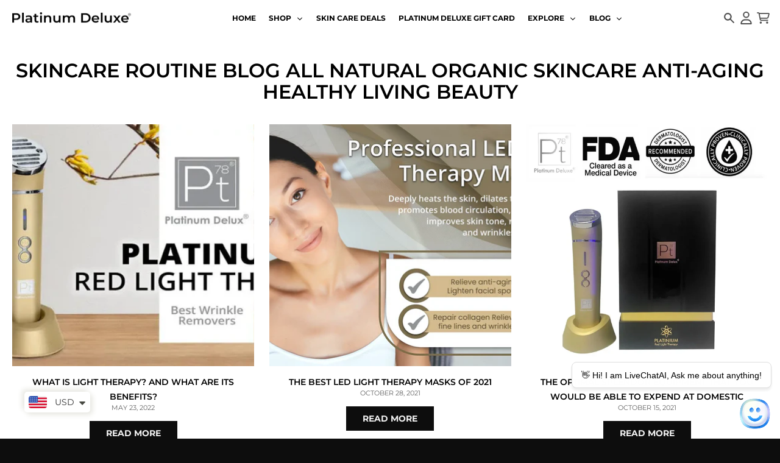

--- FILE ---
content_type: text/html; charset=utf-8
request_url: https://platinumdelux.com/en-es/blogs/skincare-routine/tagged/led-light-therapy-at-home
body_size: 47902
content:
<!doctype html>
<html class="no-js" dir="ltr" lang="en">
  <head>
    <meta charset="utf-8">
    <meta http-equiv="X-UA-Compatible" content="IE=edge">
    <meta name="viewport" content="width=device-width,initial-scale=1">
    <meta name="theme-color" content="#0d0d0d">
    <link rel="canonical" href="https://platinumdelux.com/en-es/blogs/skincare-routine/tagged/led-light-therapy-at-home">
    <link rel="preconnect" href="https://cdn.shopify.com" crossorigin><link href="//platinumdelux.com/cdn/shop/t/41/assets/global.js?v=90021326747112155611715322751" as="script" rel="preload"><script
    src="https://app.livechatai.com/embed.js"
    data-id="clwain7bh0007emibx87ueu5x"
    async defer>
  </script>
    <style>
      #shopify-chat {
        display: none !important;
      }
      </style><link rel="apple-touch-icon" sizes="180x180" href="//platinumdelux.com/cdn/shop/files/favicon-32x32_2020_75c6f12d-a0ba-4e11-b9af-38c767e8381d.png?crop=center&height=180&v=1648008254&width=180">
      <link rel="icon" type="image/png" href="//platinumdelux.com/cdn/shop/files/favicon-32x32_2020_75c6f12d-a0ba-4e11-b9af-38c767e8381d.png?crop=center&height=32&v=1648008254&width=32"><link rel="preconnect" href="https://fonts.shopifycdn.com" crossorigin><title>Skincare Routine Blog All Natural Organic | Platinum Deluxe</title><meta name="description" content="Platinum Deluxe blog shares her easy and affordable skincare routine, daily skincare routine, weekly skincare routine, natural organic skincare routines, anti-aging and more."><meta property="og:site_name" content="Platinum Deluxe Cosmetics">
<meta property="og:url" content="https://platinumdelux.com/en-es/blogs/skincare-routine/tagged/led-light-therapy-at-home">
<meta property="og:title" content="Skincare Routine Blog All Natural Organic | Platinum Deluxe">
<meta property="og:type" content="website">
<meta property="og:description" content="Platinum Deluxe blog shares her easy and affordable skincare routine, daily skincare routine, weekly skincare routine, natural organic skincare routines, anti-aging and more."><meta property="og:image" content="http://platinumdelux.com/cdn/shop/files/Platinum_Deluxe_2_487ffa4c-5be4-49da-ac71-749eaf0c5d61.jpg?v=1658282782">
  <meta property="og:image:secure_url" content="https://platinumdelux.com/cdn/shop/files/Platinum_Deluxe_2_487ffa4c-5be4-49da-ac71-749eaf0c5d61.jpg?v=1658282782">
  <meta property="og:image:width" content="1200">
  <meta property="og:image:height" content="628"><meta name="twitter:card" content="summary_large_image">
<meta name="twitter:title" content="Skincare Routine Blog All Natural Organic | Platinum Deluxe">
<meta name="twitter:description" content="Platinum Deluxe blog shares her easy and affordable skincare routine, daily skincare routine, weekly skincare routine, natural organic skincare routines, anti-aging and more.">
<script>
  window.theme = {
    shopUrl: 'https://platinumdelux.com',
    routes: {
      root_url: '/en-es',
      account_url: '/en-es/account',
      account_login_url: '/en-es/account/login',
      account_logout_url: '/en-es/account/logout',
      account_recover_url: '/en-es/account/recover',
      account_register_url: '/en-es/account/register',
      account_addresses_url: '/en-es/account/addresses',
      collections_url: '/en-es/collections',
      all_products_collection_url: '/en-es/collections/all',
      search_url: '/en-es/search',
      cart_url: '/en-es/cart',
      cart_update_url: '/en-es/cart/update',
      cart_add_url: '/en-es/cart/add',
      cart_change_url: '/en-es/cart/change',
      cart_clear_url: '/en-es/cart/clear',
      product_recommendations_url: '/en-es/recommendations/products',
      predictive_search_url: '/en-es/search/suggest'
    },
    info: { name: 'District' },
    strings: {
      addToCart: `Add to cart`,
      preOrder: `Pre-Order`,
      soldOut: `Sold out`,
      unavailable: `Unavailable`,
      addressError: `Error looking up that address`,
      addressNoResults: `No results for that address`,
      addressQueryLimit: `You have exceeded the Google API usage limit. Consider upgrading to a <a href="https://developers.google.com/maps/premium/usage-limits">Premium Plan</a>.`,
      authError: `There was a problem authenticating your Google Maps account.`,
      unitPrice: `Unit price`,
      unitPriceSeparator: `per`,
    },
    cartStrings: {
      error: `There was an error while updating your cart. Please try again.`,
      quantityError: `You can only add [quantity] of this item to your cart.`,
    },
    accessiblityStrings: {
      giftCardRecipientExpanded: `Gift card recipient form expanded`,
      giftCardRecipientCollapsed: `Gift card recipient form collapsed`,
    },
    pageType: `blog`,
    customer: false,
    moneyFormat: "\u003cspan class=money\u003e${{amount}}\u003c\/span\u003e",
    ajaxCartEnable: true,
    cartData: {"note":null,"attributes":{},"original_total_price":0,"total_price":0,"total_discount":0,"total_weight":0.0,"item_count":0,"items":[],"requires_shipping":false,"currency":"USD","items_subtotal_price":0,"cart_level_discount_applications":[],"checkout_charge_amount":0},
    mobileBreakpoint: 768,
    packages: [],
  };
  // Publish / Subscribe
  const PUB_SUB_EVENTS = {
    cartUpdate: 'cart-update',
    quantityUpdate: 'quantity-update',
    variantChange: 'variant-change',
    cartError: 'cart-error',
  };
  let subscribers = {};

  function subscribe(eventName, callback) {
    if (subscribers[eventName] === undefined) {
      subscribers[eventName] = [];
    }

    subscribers[eventName] = [...subscribers[eventName], callback];

    return function unsubscribe() {
      subscribers[eventName] = subscribers[eventName].filter((cb) => {
        return cb !== callback;
      });
    };
  }

  function publish(eventName, data) {
    if (subscribers[eventName]) {
      subscribers[eventName].forEach((callback) => {
        callback(data);
      });
    }
  }
  theme.loadPackages = (packages) => {
    packages.forEach((package) => {
      if (!theme.packages.includes(package)) {
        const placeholderScript = document.querySelector(`script[data-package="${package}"]`);
        if (!placeholderScript) return;

        const src = placeholderScript.dataset.src;
        const script = document.createElement('script');
        script.src = src;
        script.async = false;
        script.defer = true;
        document.body.append(script);
        theme.packages.push(package);
      }
    });
  };
  document.documentElement.className = document.documentElement.className.replace('no-js', 'js');
</script><script src="//platinumdelux.com/cdn/shop/t/41/assets/global.js?v=90021326747112155611715322751" defer="defer"></script><script>window.performance && window.performance.mark && window.performance.mark('shopify.content_for_header.start');</script><meta name="google-site-verification" content="aNHgUO58vMOKMWfe4MOQhlI_ew9VQJVUv7gL3tJe2-g">
<meta name="google-site-verification" content="RdYSnAqz2ToFJ4OtX22hZkMUsK7bN_KsdMDHcm8kARg">
<meta id="shopify-digital-wallet" name="shopify-digital-wallet" content="/17986167/digital_wallets/dialog">
<meta name="shopify-checkout-api-token" content="3e3db50f58547b9eefb74256377d7f7d">
<meta id="in-context-paypal-metadata" data-shop-id="17986167" data-venmo-supported="true" data-environment="production" data-locale="en_US" data-paypal-v4="true" data-currency="USD">
<link rel="alternate" type="application/atom+xml" title="Feed" href="/en-es/blogs/skincare-routine/tagged/led-light-therapy-at-home.atom" />
<link rel="alternate" hreflang="x-default" href="https://platinumdelux.com/blogs/skincare-routine/tagged/led-light-therapy-at-home">
<link rel="alternate" hreflang="en" href="https://platinumdelux.com/blogs/skincare-routine/tagged/led-light-therapy-at-home">
<link rel="alternate" hreflang="es" href="https://platinumdelux.com/es/blogs/skincare-routine/tagged/led-light-therapy-at-home">
<link rel="alternate" hreflang="fr" href="https://platinumdelux.com/fr/blogs/skincare-routine/tagged/led-light-therapy-at-home">
<link rel="alternate" hreflang="de" href="https://platinumdelux.com/de/blogs/skincare-routine/tagged/led-light-therapy-at-home">
<link rel="alternate" hreflang="ja" href="https://platinumdelux.com/ja/blogs/skincare-routine/tagged/led-light-therapy-at-home">
<link rel="alternate" hreflang="en-AU" href="https://platinumdelux.com/en-au/blogs/skincare-routine/tagged/led-light-therapy-at-home">
<link rel="alternate" hreflang="en-AT" href="https://platinumdelux.com/en-at/blogs/skincare-routine/tagged/led-light-therapy-at-home">
<link rel="alternate" hreflang="en-BE" href="https://platinumdelux.com/en-be/blogs/skincare-routine/tagged/led-light-therapy-at-home">
<link rel="alternate" hreflang="jv-BE" href="https://platinumdelux.com/jv-be/blogs/skincare-routine/tagged/led-light-therapy-at-home">
<link rel="alternate" hreflang="es-BE" href="https://platinumdelux.com/es-be/blogs/skincare-routine/tagged/led-light-therapy-at-home">
<link rel="alternate" hreflang="ja-BE" href="https://platinumdelux.com/ja-be/blogs/skincare-routine/tagged/led-light-therapy-at-home">
<link rel="alternate" hreflang="he-BE" href="https://platinumdelux.com/he-be/blogs/skincare-routine/tagged/led-light-therapy-at-home">
<link rel="alternate" hreflang="de-BE" href="https://platinumdelux.com/de-be/blogs/skincare-routine/tagged/led-light-therapy-at-home">
<link rel="alternate" hreflang="fr-BE" href="https://platinumdelux.com/fr-be/blogs/skincare-routine/tagged/led-light-therapy-at-home">
<link rel="alternate" hreflang="en-CA" href="https://platinumdelux.com/en-ca/blogs/skincare-routine/tagged/led-light-therapy-at-home">
<link rel="alternate" hreflang="en-DK" href="https://platinumdelux.com/en-dk/blogs/skincare-routine/tagged/led-light-therapy-at-home">
<link rel="alternate" hreflang="en-FI" href="https://platinumdelux.com/en-fi/blogs/skincare-routine/tagged/led-light-therapy-at-home">
<link rel="alternate" hreflang="en-FR" href="https://platinumdelux.com/en-fr/blogs/skincare-routine/tagged/led-light-therapy-at-home">
<link rel="alternate" hreflang="en-DE" href="https://platinumdelux.com/en-de/blogs/skincare-routine/tagged/led-light-therapy-at-home">
<link rel="alternate" hreflang="en-HK" href="https://platinumdelux.com/en-hk/blogs/skincare-routine/tagged/led-light-therapy-at-home">
<link rel="alternate" hreflang="en-IN" href="https://platinumdelux.com/en-in/blogs/skincare-routine/tagged/led-light-therapy-at-home">
<link rel="alternate" hreflang="en-IE" href="https://platinumdelux.com/en-ie/blogs/skincare-routine/tagged/led-light-therapy-at-home">
<link rel="alternate" hreflang="en-IL" href="https://platinumdelux.com/en-il/blogs/skincare-routine/tagged/led-light-therapy-at-home">
<link rel="alternate" hreflang="es-IL" href="https://platinumdelux.com/es-il/blogs/skincare-routine/tagged/led-light-therapy-at-home">
<link rel="alternate" hreflang="jv-IL" href="https://platinumdelux.com/jv-il/blogs/skincare-routine/tagged/led-light-therapy-at-home">
<link rel="alternate" hreflang="ja-IL" href="https://platinumdelux.com/ja-il/blogs/skincare-routine/tagged/led-light-therapy-at-home">
<link rel="alternate" hreflang="de-IL" href="https://platinumdelux.com/de-il/blogs/skincare-routine/tagged/led-light-therapy-at-home">
<link rel="alternate" hreflang="fr-IL" href="https://platinumdelux.com/fr-il/blogs/skincare-routine/tagged/led-light-therapy-at-home">
<link rel="alternate" hreflang="he-IL" href="https://platinumdelux.com/he-il/blogs/skincare-routine/tagged/led-light-therapy-at-home">
<link rel="alternate" hreflang="en-IT" href="https://platinumdelux.com/en-it/blogs/skincare-routine/tagged/led-light-therapy-at-home">
<link rel="alternate" hreflang="en-JP" href="https://platinumdelux.com/en-jp/blogs/skincare-routine/tagged/led-light-therapy-at-home">
<link rel="alternate" hreflang="en-MX" href="https://platinumdelux.com/en-mx/blogs/skincare-routine/tagged/led-light-therapy-at-home">
<link rel="alternate" hreflang="en-NL" href="https://platinumdelux.com/en-nl/blogs/skincare-routine/tagged/led-light-therapy-at-home">
<link rel="alternate" hreflang="en-NZ" href="https://platinumdelux.com/en-nz/blogs/skincare-routine/tagged/led-light-therapy-at-home">
<link rel="alternate" hreflang="en-NO" href="https://platinumdelux.com/en-no/blogs/skincare-routine/tagged/led-light-therapy-at-home">
<link rel="alternate" hreflang="en-SA" href="https://platinumdelux.com/en-sa/blogs/skincare-routine/tagged/led-light-therapy-at-home">
<link rel="alternate" hreflang="ar-SA" href="https://platinumdelux.com/ar-sa/blogs/skincare-routine/tagged/led-light-therapy-at-home">
<link rel="alternate" hreflang="en-SG" href="https://platinumdelux.com/en-sg/blogs/skincare-routine/tagged/led-light-therapy-at-home">
<link rel="alternate" hreflang="en-KR" href="https://platinumdelux.com/en-kr/blogs/skincare-routine/tagged/led-light-therapy-at-home">
<link rel="alternate" hreflang="en-ES" href="https://platinumdelux.com/en-es/blogs/skincare-routine/tagged/led-light-therapy-at-home">
<link rel="alternate" hreflang="en-SE" href="https://platinumdelux.com/en-se/blogs/skincare-routine/tagged/led-light-therapy-at-home">
<link rel="alternate" hreflang="en-CH" href="https://platinumdelux.com/en-ch/blogs/skincare-routine/tagged/led-light-therapy-at-home">
<link rel="alternate" hreflang="en-AE" href="https://platinumdelux.com/en-ae/blogs/skincare-routine/tagged/led-light-therapy-at-home">
<link rel="alternate" hreflang="en-GB" href="https://platinumdelux.com/en-gb/blogs/skincare-routine/tagged/led-light-therapy-at-home">
<script async="async" src="/checkouts/internal/preloads.js?locale=en-ES"></script>
<script id="shopify-features" type="application/json">{"accessToken":"3e3db50f58547b9eefb74256377d7f7d","betas":["rich-media-storefront-analytics"],"domain":"platinumdelux.com","predictiveSearch":true,"shopId":17986167,"locale":"en"}</script>
<script>var Shopify = Shopify || {};
Shopify.shop = "platinum-delux.myshopify.com";
Shopify.locale = "en";
Shopify.currency = {"active":"USD","rate":"1.0"};
Shopify.country = "ES";
Shopify.theme = {"name":"Copy of New Updated Version | 18-4-2024 | Backup","id":126386634865,"schema_name":"District","schema_version":"4.5.2","theme_store_id":735,"role":"main"};
Shopify.theme.handle = "null";
Shopify.theme.style = {"id":null,"handle":null};
Shopify.cdnHost = "platinumdelux.com/cdn";
Shopify.routes = Shopify.routes || {};
Shopify.routes.root = "/en-es/";</script>
<script type="module">!function(o){(o.Shopify=o.Shopify||{}).modules=!0}(window);</script>
<script>!function(o){function n(){var o=[];function n(){o.push(Array.prototype.slice.apply(arguments))}return n.q=o,n}var t=o.Shopify=o.Shopify||{};t.loadFeatures=n(),t.autoloadFeatures=n()}(window);</script>
<script id="shop-js-analytics" type="application/json">{"pageType":"blog"}</script>
<script defer="defer" async type="module" src="//platinumdelux.com/cdn/shopifycloud/shop-js/modules/v2/client.init-shop-cart-sync_BT-GjEfc.en.esm.js"></script>
<script defer="defer" async type="module" src="//platinumdelux.com/cdn/shopifycloud/shop-js/modules/v2/chunk.common_D58fp_Oc.esm.js"></script>
<script defer="defer" async type="module" src="//platinumdelux.com/cdn/shopifycloud/shop-js/modules/v2/chunk.modal_xMitdFEc.esm.js"></script>
<script type="module">
  await import("//platinumdelux.com/cdn/shopifycloud/shop-js/modules/v2/client.init-shop-cart-sync_BT-GjEfc.en.esm.js");
await import("//platinumdelux.com/cdn/shopifycloud/shop-js/modules/v2/chunk.common_D58fp_Oc.esm.js");
await import("//platinumdelux.com/cdn/shopifycloud/shop-js/modules/v2/chunk.modal_xMitdFEc.esm.js");

  window.Shopify.SignInWithShop?.initShopCartSync?.({"fedCMEnabled":true,"windoidEnabled":true});

</script>
<script>(function() {
  var isLoaded = false;
  function asyncLoad() {
    if (isLoaded) return;
    isLoaded = true;
    var urls = ["https:\/\/d1bu6z2uxfnay3.cloudfront.net\/storage\/scripts\/platinum-delux.myshopify.com.20231212062653.scripttag.js?shop=platinum-delux.myshopify.com","https:\/\/assets.dailydeals.ai\/js\/deal-brain.js?shop=platinum-delux.myshopify.com"];
    for (var i = 0; i < urls.length; i++) {
      var s = document.createElement('script');
      s.type = 'text/javascript';
      s.async = true;
      s.src = urls[i];
      var x = document.getElementsByTagName('script')[0];
      x.parentNode.insertBefore(s, x);
    }
  };
  if(window.attachEvent) {
    window.attachEvent('onload', asyncLoad);
  } else {
    window.addEventListener('load', asyncLoad, false);
  }
})();</script>
<script id="__st">var __st={"a":17986167,"offset":-18000,"reqid":"99937e66-1ec7-4fc2-a70c-c5d09a90aa22-1769485134","pageurl":"platinumdelux.com\/en-es\/blogs\/skincare-routine\/tagged\/led-light-therapy-at-home","s":"blogs-77168410737","u":"a76401426f87","p":"blog","rtyp":"blog","rid":77168410737};</script>
<script>window.ShopifyPaypalV4VisibilityTracking = true;</script>
<script id="captcha-bootstrap">!function(){'use strict';const t='contact',e='account',n='new_comment',o=[[t,t],['blogs',n],['comments',n],[t,'customer']],c=[[e,'customer_login'],[e,'guest_login'],[e,'recover_customer_password'],[e,'create_customer']],r=t=>t.map((([t,e])=>`form[action*='/${t}']:not([data-nocaptcha='true']) input[name='form_type'][value='${e}']`)).join(','),a=t=>()=>t?[...document.querySelectorAll(t)].map((t=>t.form)):[];function s(){const t=[...o],e=r(t);return a(e)}const i='password',u='form_key',d=['recaptcha-v3-token','g-recaptcha-response','h-captcha-response',i],f=()=>{try{return window.sessionStorage}catch{return}},m='__shopify_v',_=t=>t.elements[u];function p(t,e,n=!1){try{const o=window.sessionStorage,c=JSON.parse(o.getItem(e)),{data:r}=function(t){const{data:e,action:n}=t;return t[m]||n?{data:e,action:n}:{data:t,action:n}}(c);for(const[e,n]of Object.entries(r))t.elements[e]&&(t.elements[e].value=n);n&&o.removeItem(e)}catch(o){console.error('form repopulation failed',{error:o})}}const l='form_type',E='cptcha';function T(t){t.dataset[E]=!0}const w=window,h=w.document,L='Shopify',v='ce_forms',y='captcha';let A=!1;((t,e)=>{const n=(g='f06e6c50-85a8-45c8-87d0-21a2b65856fe',I='https://cdn.shopify.com/shopifycloud/storefront-forms-hcaptcha/ce_storefront_forms_captcha_hcaptcha.v1.5.2.iife.js',D={infoText:'Protected by hCaptcha',privacyText:'Privacy',termsText:'Terms'},(t,e,n)=>{const o=w[L][v],c=o.bindForm;if(c)return c(t,g,e,D).then(n);var r;o.q.push([[t,g,e,D],n]),r=I,A||(h.body.append(Object.assign(h.createElement('script'),{id:'captcha-provider',async:!0,src:r})),A=!0)});var g,I,D;w[L]=w[L]||{},w[L][v]=w[L][v]||{},w[L][v].q=[],w[L][y]=w[L][y]||{},w[L][y].protect=function(t,e){n(t,void 0,e),T(t)},Object.freeze(w[L][y]),function(t,e,n,w,h,L){const[v,y,A,g]=function(t,e,n){const i=e?o:[],u=t?c:[],d=[...i,...u],f=r(d),m=r(i),_=r(d.filter((([t,e])=>n.includes(e))));return[a(f),a(m),a(_),s()]}(w,h,L),I=t=>{const e=t.target;return e instanceof HTMLFormElement?e:e&&e.form},D=t=>v().includes(t);t.addEventListener('submit',(t=>{const e=I(t);if(!e)return;const n=D(e)&&!e.dataset.hcaptchaBound&&!e.dataset.recaptchaBound,o=_(e),c=g().includes(e)&&(!o||!o.value);(n||c)&&t.preventDefault(),c&&!n&&(function(t){try{if(!f())return;!function(t){const e=f();if(!e)return;const n=_(t);if(!n)return;const o=n.value;o&&e.removeItem(o)}(t);const e=Array.from(Array(32),(()=>Math.random().toString(36)[2])).join('');!function(t,e){_(t)||t.append(Object.assign(document.createElement('input'),{type:'hidden',name:u})),t.elements[u].value=e}(t,e),function(t,e){const n=f();if(!n)return;const o=[...t.querySelectorAll(`input[type='${i}']`)].map((({name:t})=>t)),c=[...d,...o],r={};for(const[a,s]of new FormData(t).entries())c.includes(a)||(r[a]=s);n.setItem(e,JSON.stringify({[m]:1,action:t.action,data:r}))}(t,e)}catch(e){console.error('failed to persist form',e)}}(e),e.submit())}));const S=(t,e)=>{t&&!t.dataset[E]&&(n(t,e.some((e=>e===t))),T(t))};for(const o of['focusin','change'])t.addEventListener(o,(t=>{const e=I(t);D(e)&&S(e,y())}));const B=e.get('form_key'),M=e.get(l),P=B&&M;t.addEventListener('DOMContentLoaded',(()=>{const t=y();if(P)for(const e of t)e.elements[l].value===M&&p(e,B);[...new Set([...A(),...v().filter((t=>'true'===t.dataset.shopifyCaptcha))])].forEach((e=>S(e,t)))}))}(h,new URLSearchParams(w.location.search),n,t,e,['guest_login'])})(!0,!0)}();</script>
<script integrity="sha256-4kQ18oKyAcykRKYeNunJcIwy7WH5gtpwJnB7kiuLZ1E=" data-source-attribution="shopify.loadfeatures" defer="defer" src="//platinumdelux.com/cdn/shopifycloud/storefront/assets/storefront/load_feature-a0a9edcb.js" crossorigin="anonymous"></script>
<script data-source-attribution="shopify.dynamic_checkout.dynamic.init">var Shopify=Shopify||{};Shopify.PaymentButton=Shopify.PaymentButton||{isStorefrontPortableWallets:!0,init:function(){window.Shopify.PaymentButton.init=function(){};var t=document.createElement("script");t.src="https://platinumdelux.com/cdn/shopifycloud/portable-wallets/latest/portable-wallets.en.js",t.type="module",document.head.appendChild(t)}};
</script>
<script data-source-attribution="shopify.dynamic_checkout.buyer_consent">
  function portableWalletsHideBuyerConsent(e){var t=document.getElementById("shopify-buyer-consent"),n=document.getElementById("shopify-subscription-policy-button");t&&n&&(t.classList.add("hidden"),t.setAttribute("aria-hidden","true"),n.removeEventListener("click",e))}function portableWalletsShowBuyerConsent(e){var t=document.getElementById("shopify-buyer-consent"),n=document.getElementById("shopify-subscription-policy-button");t&&n&&(t.classList.remove("hidden"),t.removeAttribute("aria-hidden"),n.addEventListener("click",e))}window.Shopify?.PaymentButton&&(window.Shopify.PaymentButton.hideBuyerConsent=portableWalletsHideBuyerConsent,window.Shopify.PaymentButton.showBuyerConsent=portableWalletsShowBuyerConsent);
</script>
<script data-source-attribution="shopify.dynamic_checkout.cart.bootstrap">document.addEventListener("DOMContentLoaded",(function(){function t(){return document.querySelector("shopify-accelerated-checkout-cart, shopify-accelerated-checkout")}if(t())Shopify.PaymentButton.init();else{new MutationObserver((function(e,n){t()&&(Shopify.PaymentButton.init(),n.disconnect())})).observe(document.body,{childList:!0,subtree:!0})}}));
</script>
<script id='scb4127' type='text/javascript' async='' src='https://platinumdelux.com/cdn/shopifycloud/privacy-banner/storefront-banner.js'></script><link id="shopify-accelerated-checkout-styles" rel="stylesheet" media="screen" href="https://platinumdelux.com/cdn/shopifycloud/portable-wallets/latest/accelerated-checkout-backwards-compat.css" crossorigin="anonymous">
<style id="shopify-accelerated-checkout-cart">
        #shopify-buyer-consent {
  margin-top: 1em;
  display: inline-block;
  width: 100%;
}

#shopify-buyer-consent.hidden {
  display: none;
}

#shopify-subscription-policy-button {
  background: none;
  border: none;
  padding: 0;
  text-decoration: underline;
  font-size: inherit;
  cursor: pointer;
}

#shopify-subscription-policy-button::before {
  box-shadow: none;
}

      </style>

<script>window.performance && window.performance.mark && window.performance.mark('shopify.content_for_header.end');</script>
<style data-shopify>
@font-face {
  font-family: Montserrat;
  font-weight: 400;
  font-style: normal;
  font-display: swap;
  src: url("//platinumdelux.com/cdn/fonts/montserrat/montserrat_n4.81949fa0ac9fd2021e16436151e8eaa539321637.woff2") format("woff2"),
       url("//platinumdelux.com/cdn/fonts/montserrat/montserrat_n4.a6c632ca7b62da89c3594789ba828388aac693fe.woff") format("woff");
}
@font-face {
  font-family: Montserrat;
  font-weight: 700;
  font-style: normal;
  font-display: swap;
  src: url("//platinumdelux.com/cdn/fonts/montserrat/montserrat_n7.3c434e22befd5c18a6b4afadb1e3d77c128c7939.woff2") format("woff2"),
       url("//platinumdelux.com/cdn/fonts/montserrat/montserrat_n7.5d9fa6e2cae713c8fb539a9876489d86207fe957.woff") format("woff");
}
@font-face {
  font-family: Montserrat;
  font-weight: 400;
  font-style: italic;
  font-display: swap;
  src: url("//platinumdelux.com/cdn/fonts/montserrat/montserrat_i4.5a4ea298b4789e064f62a29aafc18d41f09ae59b.woff2") format("woff2"),
       url("//platinumdelux.com/cdn/fonts/montserrat/montserrat_i4.072b5869c5e0ed5b9d2021e4c2af132e16681ad2.woff") format("woff");
}
@font-face {
  font-family: Montserrat;
  font-weight: 700;
  font-style: italic;
  font-display: swap;
  src: url("//platinumdelux.com/cdn/fonts/montserrat/montserrat_i7.a0d4a463df4f146567d871890ffb3c80408e7732.woff2") format("woff2"),
       url("//platinumdelux.com/cdn/fonts/montserrat/montserrat_i7.f6ec9f2a0681acc6f8152c40921d2a4d2e1a2c78.woff") format("woff");
}
@font-face {
  font-family: Montserrat;
  font-weight: 600;
  font-style: normal;
  font-display: swap;
  src: url("//platinumdelux.com/cdn/fonts/montserrat/montserrat_n6.1326b3e84230700ef15b3a29fb520639977513e0.woff2") format("woff2"),
       url("//platinumdelux.com/cdn/fonts/montserrat/montserrat_n6.652f051080eb14192330daceed8cd53dfdc5ead9.woff") format("woff");
}
@font-face {
  font-family: Montserrat;
  font-weight: 900;
  font-style: normal;
  font-display: swap;
  src: url("//platinumdelux.com/cdn/fonts/montserrat/montserrat_n9.680ded1be351aa3bf3b3650ac5f6df485af8a07c.woff2") format("woff2"),
       url("//platinumdelux.com/cdn/fonts/montserrat/montserrat_n9.0cc5aaeff26ef35c23b69a061997d78c9697a382.woff") format("woff");
}
@font-face {
  font-family: Montserrat;
  font-weight: 500;
  font-style: normal;
  font-display: swap;
  src: url("//platinumdelux.com/cdn/fonts/montserrat/montserrat_n5.07ef3781d9c78c8b93c98419da7ad4fbeebb6635.woff2") format("woff2"),
       url("//platinumdelux.com/cdn/fonts/montserrat/montserrat_n5.adf9b4bd8b0e4f55a0b203cdd84512667e0d5e4d.woff") format("woff");
}
@font-face {
  font-family: Montserrat;
  font-weight: 700;
  font-style: normal;
  font-display: swap;
  src: url("//platinumdelux.com/cdn/fonts/montserrat/montserrat_n7.3c434e22befd5c18a6b4afadb1e3d77c128c7939.woff2") format("woff2"),
       url("//platinumdelux.com/cdn/fonts/montserrat/montserrat_n7.5d9fa6e2cae713c8fb539a9876489d86207fe957.woff") format("woff");
}
:root {
    --base-font-size: 14px;
    --body-font-family: Montserrat, sans-serif;
    --heading-font-family: Montserrat, sans-serif;
    --navigation-font-family: Montserrat, sans-serif;
    --body-style: normal;
    --body-weight: 400;
    --body-weight-bolder: 700;
    --heading-style: normal;
    --heading-weight: 600;
    --heading-weight-bolder: 900;
    --heading-capitalize: uppercase;
    --navigation-style: normal;
    --navigation-weight: 500;
    --navigation-weight-bolder: 700;--primary-text-color: #4f4f4f;
    --primary-title-color: #000000;
    --primary-accent-color: #0d0d0d;
    --primary-accent-color-80: rgba(13, 13, 13, 0.8);
    --primary-accent-text-color: #f3f3f3;
    --primary-background-color: #ffffff;
    --primary-background-color-75: rgba(255, 255, 255, 0.8);
    --primary-secondary-background-color: #f8f8f8;
    --primary-secondary-background-color-50: #fcfcfc;
    --primary-section-border-color: #ededed;
    --primary-text-color-05: #f6f6f6;
    --primary-text-color-10: #ededed;
    --primary-text-color-20: #dcdcdc;
    --primary-text-color-30: #cacaca;
    --primary-text-color-40: #b9b9b9;
    --primary-text-color-50: #a7a7a7;
    --primary-text-color-60: #959595;
    --primary-text-color-70: #848484;
    --primary-text-color-80: #727272;
    --primary-text-color-90: #616161;
    --section-text-color: #4f4f4f;
    --section-text-color-75: rgba(79, 79, 79, 0.75);
    --section-text-color-50: rgba(79, 79, 79, 0.5);
    --section-title-color: #000000;
    --section-accent-color: #0d0d0d;
    --section-accent-text-color: #f3f3f3;
    --section-accent-hover-color: #000000;
    --section-overlay-color: transparent;
    --section-overlay-hover-color: transparent;
    --section-background-color: #ffffff;
    --section-primary-border-color: #4f4f4f;
    --modal-background-color: #000000;--max-width-screen: 1440px;
    --max-width-header: 1280px;
    --spacing-section: 40px;
    --spacing-section-half: 20px;
    --spacing-rail: 20px;
    --text-align-section: center;--swiper-theme-color: #0d0d0d;
    --duration-default: 200ms;
    --tw-ring-inset: ;
    --tw-blur: ;
    --tw-brightness: ;
    --tw-contrast: ;
    --tw-grayscale: ;
    --tw-hue-rotate: ;
    --tw-invert: ;
    --tw-saturate: ;
    --tw-sepia: ;
    --tw-drop-shadow: ;
    --tw-filter: var(--tw-blur) var(--tw-brightness) var(--tw-contrast) var(--tw-grayscale) var(--tw-hue-rotate) var(--tw-invert) var(--tw-saturate) var(--tw-sepia) var(--tw-drop-shadow);
  }
</style><link href="//platinumdelux.com/cdn/shop/t/41/assets/base.css?v=23857531131782884111715773863" rel="stylesheet" type="text/css" media="all" />
    <link href="//platinumdelux.com/cdn/shop/t/41/assets/custom.css?v=35908229648788197661716034891" rel="stylesheet" type="text/css" media="all" />
<link rel="preload" as="font" href="//platinumdelux.com/cdn/fonts/montserrat/montserrat_n4.81949fa0ac9fd2021e16436151e8eaa539321637.woff2" type="font/woff2" crossorigin><link rel="preload" as="font" href="//platinumdelux.com/cdn/fonts/montserrat/montserrat_n6.1326b3e84230700ef15b3a29fb520639977513e0.woff2" type="font/woff2" crossorigin><link rel="preload" as="font" href="//platinumdelux.com/cdn/fonts/montserrat/montserrat_n5.07ef3781d9c78c8b93c98419da7ad4fbeebb6635.woff2" type="font/woff2" crossorigin><link rel="stylesheet" href="https://cdn.jsdelivr.net/npm/swiper@11/swiper-bundle.min.css" />
    <script src="https://cdn.jsdelivr.net/npm/swiper@11/swiper-bundle.min.js"></script><!-- BEGIN app block: shopify://apps/seowill-seoant-ai-seo/blocks/seoant-core/8e57283b-dcb0-4f7b-a947-fb5c57a0d59d -->
<!--SEOAnt Core By SEOAnt Teams, v0.1.6 START -->






<!-- SON-LD generated By SEOAnt END -->



<!-- Start : SEOAnt BrokenLink Redirect --><script type="text/javascript">
    !function(t){var e={};function r(n){if(e[n])return e[n].exports;var o=e[n]={i:n,l:!1,exports:{}};return t[n].call(o.exports,o,o.exports,r),o.l=!0,o.exports}r.m=t,r.c=e,r.d=function(t,e,n){r.o(t,e)||Object.defineProperty(t,e,{enumerable:!0,get:n})},r.r=function(t){"undefined"!==typeof Symbol&&Symbol.toStringTag&&Object.defineProperty(t,Symbol.toStringTag,{value:"Module"}),Object.defineProperty(t,"__esModule",{value:!0})},r.t=function(t,e){if(1&e&&(t=r(t)),8&e)return t;if(4&e&&"object"===typeof t&&t&&t.__esModule)return t;var n=Object.create(null);if(r.r(n),Object.defineProperty(n,"default",{enumerable:!0,value:t}),2&e&&"string"!=typeof t)for(var o in t)r.d(n,o,function(e){return t[e]}.bind(null,o));return n},r.n=function(t){var e=t&&t.__esModule?function(){return t.default}:function(){return t};return r.d(e,"a",e),e},r.o=function(t,e){return Object.prototype.hasOwnProperty.call(t,e)},r.p="",r(r.s=11)}([function(t,e,r){"use strict";var n=r(2),o=Object.prototype.toString;function i(t){return"[object Array]"===o.call(t)}function a(t){return"undefined"===typeof t}function u(t){return null!==t&&"object"===typeof t}function s(t){return"[object Function]"===o.call(t)}function c(t,e){if(null!==t&&"undefined"!==typeof t)if("object"!==typeof t&&(t=[t]),i(t))for(var r=0,n=t.length;r<n;r++)e.call(null,t[r],r,t);else for(var o in t)Object.prototype.hasOwnProperty.call(t,o)&&e.call(null,t[o],o,t)}t.exports={isArray:i,isArrayBuffer:function(t){return"[object ArrayBuffer]"===o.call(t)},isBuffer:function(t){return null!==t&&!a(t)&&null!==t.constructor&&!a(t.constructor)&&"function"===typeof t.constructor.isBuffer&&t.constructor.isBuffer(t)},isFormData:function(t){return"undefined"!==typeof FormData&&t instanceof FormData},isArrayBufferView:function(t){return"undefined"!==typeof ArrayBuffer&&ArrayBuffer.isView?ArrayBuffer.isView(t):t&&t.buffer&&t.buffer instanceof ArrayBuffer},isString:function(t){return"string"===typeof t},isNumber:function(t){return"number"===typeof t},isObject:u,isUndefined:a,isDate:function(t){return"[object Date]"===o.call(t)},isFile:function(t){return"[object File]"===o.call(t)},isBlob:function(t){return"[object Blob]"===o.call(t)},isFunction:s,isStream:function(t){return u(t)&&s(t.pipe)},isURLSearchParams:function(t){return"undefined"!==typeof URLSearchParams&&t instanceof URLSearchParams},isStandardBrowserEnv:function(){return("undefined"===typeof navigator||"ReactNative"!==navigator.product&&"NativeScript"!==navigator.product&&"NS"!==navigator.product)&&("undefined"!==typeof window&&"undefined"!==typeof document)},forEach:c,merge:function t(){var e={};function r(r,n){"object"===typeof e[n]&&"object"===typeof r?e[n]=t(e[n],r):e[n]=r}for(var n=0,o=arguments.length;n<o;n++)c(arguments[n],r);return e},deepMerge:function t(){var e={};function r(r,n){"object"===typeof e[n]&&"object"===typeof r?e[n]=t(e[n],r):e[n]="object"===typeof r?t({},r):r}for(var n=0,o=arguments.length;n<o;n++)c(arguments[n],r);return e},extend:function(t,e,r){return c(e,(function(e,o){t[o]=r&&"function"===typeof e?n(e,r):e})),t},trim:function(t){return t.replace(/^\s*/,"").replace(/\s*$/,"")}}},function(t,e,r){t.exports=r(12)},function(t,e,r){"use strict";t.exports=function(t,e){return function(){for(var r=new Array(arguments.length),n=0;n<r.length;n++)r[n]=arguments[n];return t.apply(e,r)}}},function(t,e,r){"use strict";var n=r(0);function o(t){return encodeURIComponent(t).replace(/%40/gi,"@").replace(/%3A/gi,":").replace(/%24/g,"$").replace(/%2C/gi,",").replace(/%20/g,"+").replace(/%5B/gi,"[").replace(/%5D/gi,"]")}t.exports=function(t,e,r){if(!e)return t;var i;if(r)i=r(e);else if(n.isURLSearchParams(e))i=e.toString();else{var a=[];n.forEach(e,(function(t,e){null!==t&&"undefined"!==typeof t&&(n.isArray(t)?e+="[]":t=[t],n.forEach(t,(function(t){n.isDate(t)?t=t.toISOString():n.isObject(t)&&(t=JSON.stringify(t)),a.push(o(e)+"="+o(t))})))})),i=a.join("&")}if(i){var u=t.indexOf("#");-1!==u&&(t=t.slice(0,u)),t+=(-1===t.indexOf("?")?"?":"&")+i}return t}},function(t,e,r){"use strict";t.exports=function(t){return!(!t||!t.__CANCEL__)}},function(t,e,r){"use strict";(function(e){var n=r(0),o=r(19),i={"Content-Type":"application/x-www-form-urlencoded"};function a(t,e){!n.isUndefined(t)&&n.isUndefined(t["Content-Type"])&&(t["Content-Type"]=e)}var u={adapter:function(){var t;return("undefined"!==typeof XMLHttpRequest||"undefined"!==typeof e&&"[object process]"===Object.prototype.toString.call(e))&&(t=r(6)),t}(),transformRequest:[function(t,e){return o(e,"Accept"),o(e,"Content-Type"),n.isFormData(t)||n.isArrayBuffer(t)||n.isBuffer(t)||n.isStream(t)||n.isFile(t)||n.isBlob(t)?t:n.isArrayBufferView(t)?t.buffer:n.isURLSearchParams(t)?(a(e,"application/x-www-form-urlencoded;charset=utf-8"),t.toString()):n.isObject(t)?(a(e,"application/json;charset=utf-8"),JSON.stringify(t)):t}],transformResponse:[function(t){if("string"===typeof t)try{t=JSON.parse(t)}catch(e){}return t}],timeout:0,xsrfCookieName:"XSRF-TOKEN",xsrfHeaderName:"X-XSRF-TOKEN",maxContentLength:-1,validateStatus:function(t){return t>=200&&t<300},headers:{common:{Accept:"application/json, text/plain, */*"}}};n.forEach(["delete","get","head"],(function(t){u.headers[t]={}})),n.forEach(["post","put","patch"],(function(t){u.headers[t]=n.merge(i)})),t.exports=u}).call(this,r(18))},function(t,e,r){"use strict";var n=r(0),o=r(20),i=r(3),a=r(22),u=r(25),s=r(26),c=r(7);t.exports=function(t){return new Promise((function(e,f){var l=t.data,p=t.headers;n.isFormData(l)&&delete p["Content-Type"];var h=new XMLHttpRequest;if(t.auth){var d=t.auth.username||"",m=t.auth.password||"";p.Authorization="Basic "+btoa(d+":"+m)}var y=a(t.baseURL,t.url);if(h.open(t.method.toUpperCase(),i(y,t.params,t.paramsSerializer),!0),h.timeout=t.timeout,h.onreadystatechange=function(){if(h&&4===h.readyState&&(0!==h.status||h.responseURL&&0===h.responseURL.indexOf("file:"))){var r="getAllResponseHeaders"in h?u(h.getAllResponseHeaders()):null,n={data:t.responseType&&"text"!==t.responseType?h.response:h.responseText,status:h.status,statusText:h.statusText,headers:r,config:t,request:h};o(e,f,n),h=null}},h.onabort=function(){h&&(f(c("Request aborted",t,"ECONNABORTED",h)),h=null)},h.onerror=function(){f(c("Network Error",t,null,h)),h=null},h.ontimeout=function(){var e="timeout of "+t.timeout+"ms exceeded";t.timeoutErrorMessage&&(e=t.timeoutErrorMessage),f(c(e,t,"ECONNABORTED",h)),h=null},n.isStandardBrowserEnv()){var v=r(27),g=(t.withCredentials||s(y))&&t.xsrfCookieName?v.read(t.xsrfCookieName):void 0;g&&(p[t.xsrfHeaderName]=g)}if("setRequestHeader"in h&&n.forEach(p,(function(t,e){"undefined"===typeof l&&"content-type"===e.toLowerCase()?delete p[e]:h.setRequestHeader(e,t)})),n.isUndefined(t.withCredentials)||(h.withCredentials=!!t.withCredentials),t.responseType)try{h.responseType=t.responseType}catch(w){if("json"!==t.responseType)throw w}"function"===typeof t.onDownloadProgress&&h.addEventListener("progress",t.onDownloadProgress),"function"===typeof t.onUploadProgress&&h.upload&&h.upload.addEventListener("progress",t.onUploadProgress),t.cancelToken&&t.cancelToken.promise.then((function(t){h&&(h.abort(),f(t),h=null)})),void 0===l&&(l=null),h.send(l)}))}},function(t,e,r){"use strict";var n=r(21);t.exports=function(t,e,r,o,i){var a=new Error(t);return n(a,e,r,o,i)}},function(t,e,r){"use strict";var n=r(0);t.exports=function(t,e){e=e||{};var r={},o=["url","method","params","data"],i=["headers","auth","proxy"],a=["baseURL","url","transformRequest","transformResponse","paramsSerializer","timeout","withCredentials","adapter","responseType","xsrfCookieName","xsrfHeaderName","onUploadProgress","onDownloadProgress","maxContentLength","validateStatus","maxRedirects","httpAgent","httpsAgent","cancelToken","socketPath"];n.forEach(o,(function(t){"undefined"!==typeof e[t]&&(r[t]=e[t])})),n.forEach(i,(function(o){n.isObject(e[o])?r[o]=n.deepMerge(t[o],e[o]):"undefined"!==typeof e[o]?r[o]=e[o]:n.isObject(t[o])?r[o]=n.deepMerge(t[o]):"undefined"!==typeof t[o]&&(r[o]=t[o])})),n.forEach(a,(function(n){"undefined"!==typeof e[n]?r[n]=e[n]:"undefined"!==typeof t[n]&&(r[n]=t[n])}));var u=o.concat(i).concat(a),s=Object.keys(e).filter((function(t){return-1===u.indexOf(t)}));return n.forEach(s,(function(n){"undefined"!==typeof e[n]?r[n]=e[n]:"undefined"!==typeof t[n]&&(r[n]=t[n])})),r}},function(t,e,r){"use strict";function n(t){this.message=t}n.prototype.toString=function(){return"Cancel"+(this.message?": "+this.message:"")},n.prototype.__CANCEL__=!0,t.exports=n},function(t,e,r){t.exports=r(13)},function(t,e,r){t.exports=r(30)},function(t,e,r){var n=function(t){"use strict";var e=Object.prototype,r=e.hasOwnProperty,n="function"===typeof Symbol?Symbol:{},o=n.iterator||"@@iterator",i=n.asyncIterator||"@@asyncIterator",a=n.toStringTag||"@@toStringTag";function u(t,e,r){return Object.defineProperty(t,e,{value:r,enumerable:!0,configurable:!0,writable:!0}),t[e]}try{u({},"")}catch(S){u=function(t,e,r){return t[e]=r}}function s(t,e,r,n){var o=e&&e.prototype instanceof l?e:l,i=Object.create(o.prototype),a=new L(n||[]);return i._invoke=function(t,e,r){var n="suspendedStart";return function(o,i){if("executing"===n)throw new Error("Generator is already running");if("completed"===n){if("throw"===o)throw i;return j()}for(r.method=o,r.arg=i;;){var a=r.delegate;if(a){var u=x(a,r);if(u){if(u===f)continue;return u}}if("next"===r.method)r.sent=r._sent=r.arg;else if("throw"===r.method){if("suspendedStart"===n)throw n="completed",r.arg;r.dispatchException(r.arg)}else"return"===r.method&&r.abrupt("return",r.arg);n="executing";var s=c(t,e,r);if("normal"===s.type){if(n=r.done?"completed":"suspendedYield",s.arg===f)continue;return{value:s.arg,done:r.done}}"throw"===s.type&&(n="completed",r.method="throw",r.arg=s.arg)}}}(t,r,a),i}function c(t,e,r){try{return{type:"normal",arg:t.call(e,r)}}catch(S){return{type:"throw",arg:S}}}t.wrap=s;var f={};function l(){}function p(){}function h(){}var d={};d[o]=function(){return this};var m=Object.getPrototypeOf,y=m&&m(m(T([])));y&&y!==e&&r.call(y,o)&&(d=y);var v=h.prototype=l.prototype=Object.create(d);function g(t){["next","throw","return"].forEach((function(e){u(t,e,(function(t){return this._invoke(e,t)}))}))}function w(t,e){var n;this._invoke=function(o,i){function a(){return new e((function(n,a){!function n(o,i,a,u){var s=c(t[o],t,i);if("throw"!==s.type){var f=s.arg,l=f.value;return l&&"object"===typeof l&&r.call(l,"__await")?e.resolve(l.__await).then((function(t){n("next",t,a,u)}),(function(t){n("throw",t,a,u)})):e.resolve(l).then((function(t){f.value=t,a(f)}),(function(t){return n("throw",t,a,u)}))}u(s.arg)}(o,i,n,a)}))}return n=n?n.then(a,a):a()}}function x(t,e){var r=t.iterator[e.method];if(void 0===r){if(e.delegate=null,"throw"===e.method){if(t.iterator.return&&(e.method="return",e.arg=void 0,x(t,e),"throw"===e.method))return f;e.method="throw",e.arg=new TypeError("The iterator does not provide a 'throw' method")}return f}var n=c(r,t.iterator,e.arg);if("throw"===n.type)return e.method="throw",e.arg=n.arg,e.delegate=null,f;var o=n.arg;return o?o.done?(e[t.resultName]=o.value,e.next=t.nextLoc,"return"!==e.method&&(e.method="next",e.arg=void 0),e.delegate=null,f):o:(e.method="throw",e.arg=new TypeError("iterator result is not an object"),e.delegate=null,f)}function b(t){var e={tryLoc:t[0]};1 in t&&(e.catchLoc=t[1]),2 in t&&(e.finallyLoc=t[2],e.afterLoc=t[3]),this.tryEntries.push(e)}function E(t){var e=t.completion||{};e.type="normal",delete e.arg,t.completion=e}function L(t){this.tryEntries=[{tryLoc:"root"}],t.forEach(b,this),this.reset(!0)}function T(t){if(t){var e=t[o];if(e)return e.call(t);if("function"===typeof t.next)return t;if(!isNaN(t.length)){var n=-1,i=function e(){for(;++n<t.length;)if(r.call(t,n))return e.value=t[n],e.done=!1,e;return e.value=void 0,e.done=!0,e};return i.next=i}}return{next:j}}function j(){return{value:void 0,done:!0}}return p.prototype=v.constructor=h,h.constructor=p,p.displayName=u(h,a,"GeneratorFunction"),t.isGeneratorFunction=function(t){var e="function"===typeof t&&t.constructor;return!!e&&(e===p||"GeneratorFunction"===(e.displayName||e.name))},t.mark=function(t){return Object.setPrototypeOf?Object.setPrototypeOf(t,h):(t.__proto__=h,u(t,a,"GeneratorFunction")),t.prototype=Object.create(v),t},t.awrap=function(t){return{__await:t}},g(w.prototype),w.prototype[i]=function(){return this},t.AsyncIterator=w,t.async=function(e,r,n,o,i){void 0===i&&(i=Promise);var a=new w(s(e,r,n,o),i);return t.isGeneratorFunction(r)?a:a.next().then((function(t){return t.done?t.value:a.next()}))},g(v),u(v,a,"Generator"),v[o]=function(){return this},v.toString=function(){return"[object Generator]"},t.keys=function(t){var e=[];for(var r in t)e.push(r);return e.reverse(),function r(){for(;e.length;){var n=e.pop();if(n in t)return r.value=n,r.done=!1,r}return r.done=!0,r}},t.values=T,L.prototype={constructor:L,reset:function(t){if(this.prev=0,this.next=0,this.sent=this._sent=void 0,this.done=!1,this.delegate=null,this.method="next",this.arg=void 0,this.tryEntries.forEach(E),!t)for(var e in this)"t"===e.charAt(0)&&r.call(this,e)&&!isNaN(+e.slice(1))&&(this[e]=void 0)},stop:function(){this.done=!0;var t=this.tryEntries[0].completion;if("throw"===t.type)throw t.arg;return this.rval},dispatchException:function(t){if(this.done)throw t;var e=this;function n(r,n){return a.type="throw",a.arg=t,e.next=r,n&&(e.method="next",e.arg=void 0),!!n}for(var o=this.tryEntries.length-1;o>=0;--o){var i=this.tryEntries[o],a=i.completion;if("root"===i.tryLoc)return n("end");if(i.tryLoc<=this.prev){var u=r.call(i,"catchLoc"),s=r.call(i,"finallyLoc");if(u&&s){if(this.prev<i.catchLoc)return n(i.catchLoc,!0);if(this.prev<i.finallyLoc)return n(i.finallyLoc)}else if(u){if(this.prev<i.catchLoc)return n(i.catchLoc,!0)}else{if(!s)throw new Error("try statement without catch or finally");if(this.prev<i.finallyLoc)return n(i.finallyLoc)}}}},abrupt:function(t,e){for(var n=this.tryEntries.length-1;n>=0;--n){var o=this.tryEntries[n];if(o.tryLoc<=this.prev&&r.call(o,"finallyLoc")&&this.prev<o.finallyLoc){var i=o;break}}i&&("break"===t||"continue"===t)&&i.tryLoc<=e&&e<=i.finallyLoc&&(i=null);var a=i?i.completion:{};return a.type=t,a.arg=e,i?(this.method="next",this.next=i.finallyLoc,f):this.complete(a)},complete:function(t,e){if("throw"===t.type)throw t.arg;return"break"===t.type||"continue"===t.type?this.next=t.arg:"return"===t.type?(this.rval=this.arg=t.arg,this.method="return",this.next="end"):"normal"===t.type&&e&&(this.next=e),f},finish:function(t){for(var e=this.tryEntries.length-1;e>=0;--e){var r=this.tryEntries[e];if(r.finallyLoc===t)return this.complete(r.completion,r.afterLoc),E(r),f}},catch:function(t){for(var e=this.tryEntries.length-1;e>=0;--e){var r=this.tryEntries[e];if(r.tryLoc===t){var n=r.completion;if("throw"===n.type){var o=n.arg;E(r)}return o}}throw new Error("illegal catch attempt")},delegateYield:function(t,e,r){return this.delegate={iterator:T(t),resultName:e,nextLoc:r},"next"===this.method&&(this.arg=void 0),f}},t}(t.exports);try{regeneratorRuntime=n}catch(o){Function("r","regeneratorRuntime = r")(n)}},function(t,e,r){"use strict";var n=r(0),o=r(2),i=r(14),a=r(8);function u(t){var e=new i(t),r=o(i.prototype.request,e);return n.extend(r,i.prototype,e),n.extend(r,e),r}var s=u(r(5));s.Axios=i,s.create=function(t){return u(a(s.defaults,t))},s.Cancel=r(9),s.CancelToken=r(28),s.isCancel=r(4),s.all=function(t){return Promise.all(t)},s.spread=r(29),t.exports=s,t.exports.default=s},function(t,e,r){"use strict";var n=r(0),o=r(3),i=r(15),a=r(16),u=r(8);function s(t){this.defaults=t,this.interceptors={request:new i,response:new i}}s.prototype.request=function(t){"string"===typeof t?(t=arguments[1]||{}).url=arguments[0]:t=t||{},(t=u(this.defaults,t)).method?t.method=t.method.toLowerCase():this.defaults.method?t.method=this.defaults.method.toLowerCase():t.method="get";var e=[a,void 0],r=Promise.resolve(t);for(this.interceptors.request.forEach((function(t){e.unshift(t.fulfilled,t.rejected)})),this.interceptors.response.forEach((function(t){e.push(t.fulfilled,t.rejected)}));e.length;)r=r.then(e.shift(),e.shift());return r},s.prototype.getUri=function(t){return t=u(this.defaults,t),o(t.url,t.params,t.paramsSerializer).replace(/^\?/,"")},n.forEach(["delete","get","head","options"],(function(t){s.prototype[t]=function(e,r){return this.request(n.merge(r||{},{method:t,url:e}))}})),n.forEach(["post","put","patch"],(function(t){s.prototype[t]=function(e,r,o){return this.request(n.merge(o||{},{method:t,url:e,data:r}))}})),t.exports=s},function(t,e,r){"use strict";var n=r(0);function o(){this.handlers=[]}o.prototype.use=function(t,e){return this.handlers.push({fulfilled:t,rejected:e}),this.handlers.length-1},o.prototype.eject=function(t){this.handlers[t]&&(this.handlers[t]=null)},o.prototype.forEach=function(t){n.forEach(this.handlers,(function(e){null!==e&&t(e)}))},t.exports=o},function(t,e,r){"use strict";var n=r(0),o=r(17),i=r(4),a=r(5);function u(t){t.cancelToken&&t.cancelToken.throwIfRequested()}t.exports=function(t){return u(t),t.headers=t.headers||{},t.data=o(t.data,t.headers,t.transformRequest),t.headers=n.merge(t.headers.common||{},t.headers[t.method]||{},t.headers),n.forEach(["delete","get","head","post","put","patch","common"],(function(e){delete t.headers[e]})),(t.adapter||a.adapter)(t).then((function(e){return u(t),e.data=o(e.data,e.headers,t.transformResponse),e}),(function(e){return i(e)||(u(t),e&&e.response&&(e.response.data=o(e.response.data,e.response.headers,t.transformResponse))),Promise.reject(e)}))}},function(t,e,r){"use strict";var n=r(0);t.exports=function(t,e,r){return n.forEach(r,(function(r){t=r(t,e)})),t}},function(t,e){var r,n,o=t.exports={};function i(){throw new Error("setTimeout has not been defined")}function a(){throw new Error("clearTimeout has not been defined")}function u(t){if(r===setTimeout)return setTimeout(t,0);if((r===i||!r)&&setTimeout)return r=setTimeout,setTimeout(t,0);try{return r(t,0)}catch(e){try{return r.call(null,t,0)}catch(e){return r.call(this,t,0)}}}!function(){try{r="function"===typeof setTimeout?setTimeout:i}catch(t){r=i}try{n="function"===typeof clearTimeout?clearTimeout:a}catch(t){n=a}}();var s,c=[],f=!1,l=-1;function p(){f&&s&&(f=!1,s.length?c=s.concat(c):l=-1,c.length&&h())}function h(){if(!f){var t=u(p);f=!0;for(var e=c.length;e;){for(s=c,c=[];++l<e;)s&&s[l].run();l=-1,e=c.length}s=null,f=!1,function(t){if(n===clearTimeout)return clearTimeout(t);if((n===a||!n)&&clearTimeout)return n=clearTimeout,clearTimeout(t);try{n(t)}catch(e){try{return n.call(null,t)}catch(e){return n.call(this,t)}}}(t)}}function d(t,e){this.fun=t,this.array=e}function m(){}o.nextTick=function(t){var e=new Array(arguments.length-1);if(arguments.length>1)for(var r=1;r<arguments.length;r++)e[r-1]=arguments[r];c.push(new d(t,e)),1!==c.length||f||u(h)},d.prototype.run=function(){this.fun.apply(null,this.array)},o.title="browser",o.browser=!0,o.env={},o.argv=[],o.version="",o.versions={},o.on=m,o.addListener=m,o.once=m,o.off=m,o.removeListener=m,o.removeAllListeners=m,o.emit=m,o.prependListener=m,o.prependOnceListener=m,o.listeners=function(t){return[]},o.binding=function(t){throw new Error("process.binding is not supported")},o.cwd=function(){return"/"},o.chdir=function(t){throw new Error("process.chdir is not supported")},o.umask=function(){return 0}},function(t,e,r){"use strict";var n=r(0);t.exports=function(t,e){n.forEach(t,(function(r,n){n!==e&&n.toUpperCase()===e.toUpperCase()&&(t[e]=r,delete t[n])}))}},function(t,e,r){"use strict";var n=r(7);t.exports=function(t,e,r){var o=r.config.validateStatus;!o||o(r.status)?t(r):e(n("Request failed with status code "+r.status,r.config,null,r.request,r))}},function(t,e,r){"use strict";t.exports=function(t,e,r,n,o){return t.config=e,r&&(t.code=r),t.request=n,t.response=o,t.isAxiosError=!0,t.toJSON=function(){return{message:this.message,name:this.name,description:this.description,number:this.number,fileName:this.fileName,lineNumber:this.lineNumber,columnNumber:this.columnNumber,stack:this.stack,config:this.config,code:this.code}},t}},function(t,e,r){"use strict";var n=r(23),o=r(24);t.exports=function(t,e){return t&&!n(e)?o(t,e):e}},function(t,e,r){"use strict";t.exports=function(t){return/^([a-z][a-z\d\+\-\.]*:)?\/\//i.test(t)}},function(t,e,r){"use strict";t.exports=function(t,e){return e?t.replace(/\/+$/,"")+"/"+e.replace(/^\/+/,""):t}},function(t,e,r){"use strict";var n=r(0),o=["age","authorization","content-length","content-type","etag","expires","from","host","if-modified-since","if-unmodified-since","last-modified","location","max-forwards","proxy-authorization","referer","retry-after","user-agent"];t.exports=function(t){var e,r,i,a={};return t?(n.forEach(t.split("\n"),(function(t){if(i=t.indexOf(":"),e=n.trim(t.substr(0,i)).toLowerCase(),r=n.trim(t.substr(i+1)),e){if(a[e]&&o.indexOf(e)>=0)return;a[e]="set-cookie"===e?(a[e]?a[e]:[]).concat([r]):a[e]?a[e]+", "+r:r}})),a):a}},function(t,e,r){"use strict";var n=r(0);t.exports=n.isStandardBrowserEnv()?function(){var t,e=/(msie|trident)/i.test(navigator.userAgent),r=document.createElement("a");function o(t){var n=t;return e&&(r.setAttribute("href",n),n=r.href),r.setAttribute("href",n),{href:r.href,protocol:r.protocol?r.protocol.replace(/:$/,""):"",host:r.host,search:r.search?r.search.replace(/^\?/,""):"",hash:r.hash?r.hash.replace(/^#/,""):"",hostname:r.hostname,port:r.port,pathname:"/"===r.pathname.charAt(0)?r.pathname:"/"+r.pathname}}return t=o(window.location.href),function(e){var r=n.isString(e)?o(e):e;return r.protocol===t.protocol&&r.host===t.host}}():function(){return!0}},function(t,e,r){"use strict";var n=r(0);t.exports=n.isStandardBrowserEnv()?{write:function(t,e,r,o,i,a){var u=[];u.push(t+"="+encodeURIComponent(e)),n.isNumber(r)&&u.push("expires="+new Date(r).toGMTString()),n.isString(o)&&u.push("path="+o),n.isString(i)&&u.push("domain="+i),!0===a&&u.push("secure"),document.cookie=u.join("; ")},read:function(t){var e=document.cookie.match(new RegExp("(^|;\\s*)("+t+")=([^;]*)"));return e?decodeURIComponent(e[3]):null},remove:function(t){this.write(t,"",Date.now()-864e5)}}:{write:function(){},read:function(){return null},remove:function(){}}},function(t,e,r){"use strict";var n=r(9);function o(t){if("function"!==typeof t)throw new TypeError("executor must be a function.");var e;this.promise=new Promise((function(t){e=t}));var r=this;t((function(t){r.reason||(r.reason=new n(t),e(r.reason))}))}o.prototype.throwIfRequested=function(){if(this.reason)throw this.reason},o.source=function(){var t;return{token:new o((function(e){t=e})),cancel:t}},t.exports=o},function(t,e,r){"use strict";t.exports=function(t){return function(e){return t.apply(null,e)}}},function(t,e,r){"use strict";r.r(e);var n=r(1),o=r.n(n);function i(t,e,r,n,o,i,a){try{var u=t[i](a),s=u.value}catch(c){return void r(c)}u.done?e(s):Promise.resolve(s).then(n,o)}function a(t){return function(){var e=this,r=arguments;return new Promise((function(n,o){var a=t.apply(e,r);function u(t){i(a,n,o,u,s,"next",t)}function s(t){i(a,n,o,u,s,"throw",t)}u(void 0)}))}}var u=r(10),s=r.n(u);var c=function(t){return function(t){var e=arguments.length>1&&void 0!==arguments[1]?arguments[1]:{},r=arguments.length>2&&void 0!==arguments[2]?arguments[2]:"GET";return r=r.toUpperCase(),new Promise((function(n){var o;"GET"===r&&(o=s.a.get(t,{params:e})),o.then((function(t){n(t.data)}))}))}("https://api-app.seoant.com/api/v1/receive_id",t,"GET")};function f(){return(f=a(o.a.mark((function t(e,r,n){var i;return o.a.wrap((function(t){for(;;)switch(t.prev=t.next){case 0:return i={shop:e,code:r,seogid:n},t.next=3,c(i);case 3:t.sent;case 4:case"end":return t.stop()}}),t)})))).apply(this,arguments)}var l=window.location.href;if(-1!=l.indexOf("seogid")){var p=l.split("seogid");if(void 0!=p[1]){var h=window.location.pathname+window.location.search;window.history.pushState({},0,h),function(t,e,r){f.apply(this,arguments)}("platinum-delux.myshopify.com","",p[1])}}}]);
</script><!-- END : SEOAnt BrokenLink Redirect -->

<!-- Added By SEOAnt AMP. v0.0.1, START --><!-- Added By SEOAnt AMP END -->

<!-- Instant Page START --><script src="https://cdn.shopify.com/extensions/019ba080-a4ad-738d-9c09-b7c1489e4a4f/seowill-seoant-ai-seo-77/assets/pagespeed-preloading.js" defer="defer"></script><!-- Instant Page END -->


<!-- Google search console START v1.0 --><!-- Google search console END v1.0 -->

<!-- Lazy Loading START --><!-- Lazy Loading END -->



<!-- Video Lazy START --><!-- Video Lazy END -->

<!--  SEOAnt Core End -->

<!-- END app block --><!-- BEGIN app block: shopify://apps/lai-product-reviews/blocks/appBlockEmbed/cad3c6c6-329e-4416-ba74-b79359b5b6e1 -->
<script>
    function getUrlParameterExt(sParam) {
        let sPageURL = window.location.search.substring(1);
        let sURLVariables= sPageURL.split('&');
        let sParameterName;
        let i;
        for (i = 0; i < sURLVariables.length; i++) {
            sParameterName = sURLVariables[i].split('=');

            if (sParameterName[0] === sParam) {
                return sParameterName[1] === undefined ? true : decodeURIComponent(reFixParamUrlFromMailExt(sParameterName[1]));
            }
        }
    };
    function reFixParamUrlFromMailExt(value) {
        return value ? value.replace(/\+/g, ' ') : value;
    };
    var scmCustomDataExt= {};
    if(getUrlParameterExt('lai-test') == '1'){
        scmCustomDataExt= {
            'cdn' : 'https://reviews-importer.test',
            'minJs' : false
        }
        var laiScriptTagGlobal =  {
            "url" : "https://reviews-importer.test/js/frontend/version-14/reviews-scripttag.js?version=4"
        };
    }
</script>
<!-- BEGIN app snippet: lang --><script>
    var scmCustomData = (typeof scmCustomData == "undefined" || scmCustomData == null) ? null : scmCustomData;
    var scmLanguage = (typeof scmLanguage == "undefined" || scmLanguage == null) ? `
  {
    "box_reviews": {
      "title_info": "Customer reviews",
      "average_info": "out of 5",
      "before_number": "Based on ",
      "after_number": " reviews",
      "all_reviews": "All reviews",
        "highlight_tab": "Reviews for other products",
      "reviews_tab": "Reviews"
    },
    "box_write": {
      "title_write": "Write a review",
      "before_star": "Your rating",
      "input_name": "Your name",
      "input_email": "Your email",
      "input_text_area": "Enter your feedback here",
      "input_photo": "Add photo",
      "button_write": "Submit review",
      "write_cancel": "Cancel",
      "message_error_character": "Please replace the &#39;&lt;,&gt;&#39; character with the equivalent character",
      "message_error_file_upload": "Please upload a file smaller than 4MB.",
      "message_error_video_upload": "Please upload a video file smaller than 50MB",
      "message_error_type_media_upload": "Not support this file.",
      "message_success": "Thank you!",
      "message_fail": "Submitted unsuccessfully!",
       "purchase_to_leave_reviews": "Please make a purchase by this email address to leave us reviews.",
      "log_in_to_leave_reviews": "Please log in and use one email address that made a purchase to this store to leave us a review.",
      "purchase_to_a_specific_product": "Please make a purchase for this product by this email address to leave us reviews."
    },
    "reviews_list": {
      "view_product": "See product",
      "read_more": "Read more",
      "helpful": "Translation missing: en.smart_aliexpress_review.reviews_list.helpful",
      "reply": "replied",
      "button_load_more": "Load more",
      "purchased": "Purchased"
    },
    "sort_box" : {
        "reviews": "Sort reviews",
        "content": "Sort by content",
        "pictures": "Sort by photo",
        "date": "Sort by date",
        "rating": "Sort by rate"
    },
    "empty_page" : {
        "title": "Customer reviews",
        "des": "This product has no review. Be the first one to review it"
    },
    "thank_you" : {
        "title": "Your review has been submitted!",
        "des": "This message will automatically close in 8 seconds."
    },
    "discount": {
      "title": "Use the following discount code for {{discount_value}} off your next purchase",
      "des": "We&#39;ll also send it by email",
      "action": "Continue",
      "badge": "Get discount {{discount_value}} off",
      "coupon_waiting_message": "Thank you for reviewing our product. The discount code will be sent to your email once the review is approved.",
      "photo": "Upload photo reviews to get {{discount_value}} off discount instantly!"
    },
    "qa": {
        "qaAnswerField": "Your answer",
        "qaQuestionField": "Your question",
        "qaTitle": "Questions",
        "qaFormTitle": "Ask a question",
        "qaQuestionTitle": "Question:",
        "qaAnswerTitle": "Answer:",
        "qaStoreOwnerBadge": "Store owner",
        "qaPastBuyerBadge": "Past customer",
        "qaSuccessMessage": "Thank you!",
        "qaFailMessage": "Submitted unsuccessfully!",
        "qaAskQuestionBtn": "Ask a question",
        "qaSubmitQuestionBtn": "Submit question",
        "qaSubmitAnswerBtn": "Submit answer",
        "qaReplyBtn": "Reply",
        "qaLoadMoreAnswerBtn": "See more answers"
    }
  }` : scmLanguage;
</script><!-- END app snippet -->
<!-- BEGIN app snippet: appBlockEmbedVersion14 --><meta id="scm-reviews-shopSetting" data-shop='{"hasCssCustom":false,"starColor":"#FF9C00","starStyle":"star","textPrimary":"#000000","textSecondary":"#a3a3a3","font":"Nunito Sans","width":"1140px","reviewBg":"#ffffff","sort":"date","jsonLd":true,"itemPerLoad":5,"showVote":false,"voteColor":"#FF9C00","header_headerQuickLayout":"default-4","header_showStatistic":true,"header_avgRatingShape":"square","header_avgRatingColor":"#5c6ac4","header_starArrange":"vertical","header_writeReviewBtnShape":"square","header_writeReviewBtnColor":"#5c6ac4","header_writeReviewBtnTextColor":"#ffffff","header_submitBtnShape":"square","header_submitBtnColor":"#5c6ac4","header_submitBtnTextColor":"#ffffff","header_reviewForm":false,"header_reviewFormat":"toggle","body_customerName":"full","body_customerAvatarShape":"round","body_customerAvatarDisplay":"text","body_verifyBadge":true,"body_verifyBadgeColor":"#5c6ac4","body_showFlag":true,"body_flag":"retangle","body_layout":"grid","body_bodyQuickLayout":"default-4","body_reviewPhoto":true,"body_date":true,"body_dateFormat":"MM-dd-yyyy","body_contentAlign":"left","body_bgReview":"#ffffff","lazyLoad":false,"isLimitContent":false,"limitContentCharacters":500,"highlightTabEnabled":false,"paginationType":"load-more","show_2_widget":true,"custom":false,"twoColumnsOnMobile":true,"hiddenNoneReviews":false,"useAutoRTL":true,"starRating_color":"#FFC700","starRating_SingularReview":"{{n}} review","starRating_PluralReview":"{{n}} reviews","starRating_EmptyReview":"No review","starRating_showText":false,"starRating_hideIfNoReviews":false,"showHiddenStar":"1","popSetting":{"state":true,"source":[],"clickType":"product","clickValue":"","rating":5,"photo":false,"content":true,"initialDelay":10,"delayBetween":10,"displayTime":5,"maxPopups":5,"repeatAfter":10,"pages":["product","collection","cart"],"position":"bottom-left","format":"horizontal","backgroundType":"solid","backgroundValue":"#0c0d12","starColor":"#fc9d01","showDate":true,"textFont":"Nunito Sans","textColor":"#ffffff","hideMobile":true},"popEnabled":true,"homepage_type":"default-4","homepage_layout":"grid","homepage_slider":true,"homepage_desktopItems":3,"homepage_smallDesktopItems":3,"homepage_tabletItems":2,"homepage_mobileItems":1,"homepage_autoSlider":false,"homepage_delaySlider":2000,"showSubmitImage":false,"checkSortReview":false,"canUseReviewPerLoad":false,"videosPerReview":false,"videoEnabled":false,"shopPlan":{"grid":true,"testimonial":false,"gallery":false,"cardCarousel":false,"highlight":false,"pop":false},"discountEnabled":false,"discountValue":"15%","loginRequireEnabled":false,"orderRequireEnabled":false,"orderProductRequireEnabled":false,"version":244,"minJs":true,"versionLiquid":"14","hostServer":"https:\/\/store.laireviews.com","hostLoadMore":"https:\/\/store.laireviews.com","host":"https:\/\/d1bu6z2uxfnay3.cloudfront.net","versionUpdate":"20251218101017","last_updated":false,"maxUploadFileSize":2,"showWatermark":false,"widgets":{"grid":{"layout":"default-4","itemPerLoadLayout":10,"source":"homePage"},"cardCarousel":{"layout":"default-4","source":"homePage","delay":2000,"auto_run":false},"testimonial":{"source":"homePage","delay":2000,"auto_run":false},"gallery":{"source":"happyPage"}},"groups":{"facebookPage":{"default":true,"includePhoto":false,"includeContent":false,"enabled":true},"homePage":{"default":true,"includePhoto":false,"includeContent":false,"enabled":false},"happyPage":{"default":true,"includePhoto":true,"includeContent":false,"enabled":false},"highlightProductPage":{"default":true,"includePhoto":false,"includeContent":false,"enabled":false}},"customForms":[]}' data-qa-setting='{"qaEnabled":false,"qaIsOnlyShopCanAnswer":false,"qaStoreOwnerName":"Store owner","qaAnswersPerLoad":3,"qaQuestionsPerLoad":3,"qaAnswerCardBgColor":"#f6f6f6","qaPastBuyerBadgeColor":"#333333","qaStoreOwnerBadgeColor":"#8","qaAnswerCardLeftBorderColor":"#e5e5e5","qaAnswerCardLeftBorderWidth":"5px"}'>
<script>
    var dataShop=[];
    
        dataShop[`languages`]= `[]`;
    
        dataShop[`qaSetting`]= `{"qaEnabled":false,"qaIsOnlyShopCanAnswer":false,"qaStoreOwnerName":"Store owner","qaAnswersPerLoad":3,"qaQuestionsPerLoad":3,"qaAnswerCardBgColor":"#f6f6f6","qaPastBuyerBadgeColor":"#333333","qaStoreOwnerBadgeColor":"#8","qaAnswerCardLeftBorderColor":"#e5e5e5","qaAnswerCardLeftBorderWidth":"5px"}`;
    
        dataShop[`reviews_facebookPage`]= `"[base64]"`;
    
        dataShop[`review_pop`]= `"[base64]"`;
    
        dataShop[`shop_info_setting`]= `{"hasCssCustom":false,"starColor":"#FF9C00","starStyle":"star","textPrimary":"#000000","textSecondary":"#a3a3a3","font":"Nunito Sans","width":"1140px","reviewBg":"#ffffff","sort":"date","jsonLd":true,"itemPerLoad":5,"showVote":false,"voteColor":"#FF9C00","header_headerQuickLayout":"default-4","header_showStatistic":true,"header_avgRatingShape":"square","header_avgRatingColor":"#5c6ac4","header_starArrange":"vertical","header_writeReviewBtnShape":"square","header_writeReviewBtnColor":"#5c6ac4","header_writeReviewBtnTextColor":"#ffffff","header_submitBtnShape":"square","header_submitBtnColor":"#5c6ac4","header_submitBtnTextColor":"#ffffff","header_reviewForm":false,"header_reviewFormat":"toggle","body_customerName":"full","body_customerAvatarShape":"round","body_customerAvatarDisplay":"text","body_verifyBadge":true,"body_verifyBadgeColor":"#5c6ac4","body_showFlag":true,"body_flag":"retangle","body_layout":"grid","body_bodyQuickLayout":"default-4","body_reviewPhoto":true,"body_date":true,"body_dateFormat":"MM-dd-yyyy","body_contentAlign":"left","body_bgReview":"#ffffff","lazyLoad":false,"isLimitContent":false,"limitContentCharacters":500,"highlightTabEnabled":false,"paginationType":"load-more","show_2_widget":true,"custom":false,"twoColumnsOnMobile":true,"hiddenNoneReviews":false,"useAutoRTL":true,"starRating_color":"#FFC700","starRating_SingularReview":"{{n}} review","starRating_PluralReview":"{{n}} reviews","starRating_EmptyReview":"No review","starRating_showText":false,"starRating_hideIfNoReviews":false,"showHiddenStar":"1","popSetting":{"state":true,"source":[],"clickType":"product","clickValue":"","rating":5,"photo":false,"content":true,"initialDelay":10,"delayBetween":10,"displayTime":5,"maxPopups":5,"repeatAfter":10,"pages":["product","collection","cart"],"position":"bottom-left","format":"horizontal","backgroundType":"solid","backgroundValue":"#0c0d12","starColor":"#fc9d01","showDate":true,"textFont":"Nunito Sans","textColor":"#ffffff","hideMobile":true},"popEnabled":true,"homepage_type":"default-4","homepage_layout":"grid","homepage_slider":true,"homepage_desktopItems":3,"homepage_smallDesktopItems":3,"homepage_tabletItems":2,"homepage_mobileItems":1,"homepage_autoSlider":false,"homepage_delaySlider":2000,"showSubmitImage":false,"checkSortReview":false,"canUseReviewPerLoad":false,"videosPerReview":false,"videoEnabled":false,"shopPlan":{"grid":true,"testimonial":false,"gallery":false,"cardCarousel":false,"highlight":false,"pop":false},"discountEnabled":false,"discountValue":"15%","loginRequireEnabled":false,"orderRequireEnabled":false,"orderProductRequireEnabled":false,"version":244,"minJs":true,"versionLiquid":"14","hostServer":"https:\/\/store.laireviews.com","hostLoadMore":"https:\/\/store.laireviews.com","host":"https:\/\/d1bu6z2uxfnay3.cloudfront.net","versionUpdate":"20251218101017","last_updated":false,"maxUploadFileSize":2,"showWatermark":false,"widgets":{"grid":{"layout":"default-4","itemPerLoadLayout":10,"source":"homePage"},"cardCarousel":{"layout":"default-4","source":"homePage","delay":2000,"auto_run":false},"testimonial":{"source":"homePage","delay":2000,"auto_run":false},"gallery":{"source":"happyPage"}},"groups":{"facebookPage":{"default":true,"includePhoto":false,"includeContent":false,"enabled":true},"homePage":{"default":true,"includePhoto":false,"includeContent":false,"enabled":false},"happyPage":{"default":true,"includePhoto":true,"includeContent":false,"enabled":false},"highlightProductPage":{"default":true,"includePhoto":false,"includeContent":false,"enabled":false}},"customForms":[]}`;
    
    dataShop['customer']={
        "email" : "",
        "name"  : "",
        "order" : ""
    };
    dataShop['orders']= {};
    
    
    var scmCustomData = (typeof scmCustomData == "undefined" || scmCustomData == null) ? {} : scmCustomData;
    var dataShopFromLiquidLAI = (typeof dataShopFromLiquidLAI == "undefined" || dataShopFromLiquidLAI == null) ? {} : dataShopFromLiquidLAI;
    dataShopFromLiquidLAI= {
        "infoShop" : `{"hasCssCustom":false,"starColor":"#FF9C00","starStyle":"star","textPrimary":"#000000","textSecondary":"#a3a3a3","font":"Nunito Sans","width":"1140px","reviewBg":"#ffffff","sort":"date","jsonLd":true,"itemPerLoad":5,"showVote":false,"voteColor":"#FF9C00","header_headerQuickLayout":"default-4","header_showStatistic":true,"header_avgRatingShape":"square","header_avgRatingColor":"#5c6ac4","header_starArrange":"vertical","header_writeReviewBtnShape":"square","header_writeReviewBtnColor":"#5c6ac4","header_writeReviewBtnTextColor":"#ffffff","header_submitBtnShape":"square","header_submitBtnColor":"#5c6ac4","header_submitBtnTextColor":"#ffffff","header_reviewForm":false,"header_reviewFormat":"toggle","body_customerName":"full","body_customerAvatarShape":"round","body_customerAvatarDisplay":"text","body_verifyBadge":true,"body_verifyBadgeColor":"#5c6ac4","body_showFlag":true,"body_flag":"retangle","body_layout":"grid","body_bodyQuickLayout":"default-4","body_reviewPhoto":true,"body_date":true,"body_dateFormat":"MM-dd-yyyy","body_contentAlign":"left","body_bgReview":"#ffffff","lazyLoad":false,"isLimitContent":false,"limitContentCharacters":500,"highlightTabEnabled":false,"paginationType":"load-more","show_2_widget":true,"custom":false,"twoColumnsOnMobile":true,"hiddenNoneReviews":false,"useAutoRTL":true,"starRating_color":"#FFC700","starRating_SingularReview":"{{n}} review","starRating_PluralReview":"{{n}} reviews","starRating_EmptyReview":"No review","starRating_showText":false,"starRating_hideIfNoReviews":false,"showHiddenStar":"1","popSetting":{"state":true,"source":[],"clickType":"product","clickValue":"","rating":5,"photo":false,"content":true,"initialDelay":10,"delayBetween":10,"displayTime":5,"maxPopups":5,"repeatAfter":10,"pages":["product","collection","cart"],"position":"bottom-left","format":"horizontal","backgroundType":"solid","backgroundValue":"#0c0d12","starColor":"#fc9d01","showDate":true,"textFont":"Nunito Sans","textColor":"#ffffff","hideMobile":true},"popEnabled":true,"homepage_type":"default-4","homepage_layout":"grid","homepage_slider":true,"homepage_desktopItems":3,"homepage_smallDesktopItems":3,"homepage_tabletItems":2,"homepage_mobileItems":1,"homepage_autoSlider":false,"homepage_delaySlider":2000,"showSubmitImage":false,"checkSortReview":false,"canUseReviewPerLoad":false,"videosPerReview":false,"videoEnabled":false,"shopPlan":{"grid":true,"testimonial":false,"gallery":false,"cardCarousel":false,"highlight":false,"pop":false},"discountEnabled":false,"discountValue":"15%","loginRequireEnabled":false,"orderRequireEnabled":false,"orderProductRequireEnabled":false,"version":244,"minJs":true,"versionLiquid":"14","hostServer":"https:\/\/store.laireviews.com","hostLoadMore":"https:\/\/store.laireviews.com","host":"https:\/\/d1bu6z2uxfnay3.cloudfront.net","versionUpdate":"20251218101017","last_updated":false,"maxUploadFileSize":2,"showWatermark":false,"widgets":{"grid":{"layout":"default-4","itemPerLoadLayout":10,"source":"homePage"},"cardCarousel":{"layout":"default-4","source":"homePage","delay":2000,"auto_run":false},"testimonial":{"source":"homePage","delay":2000,"auto_run":false},"gallery":{"source":"happyPage"}},"groups":{"facebookPage":{"default":true,"includePhoto":false,"includeContent":false,"enabled":true},"homePage":{"default":true,"includePhoto":false,"includeContent":false,"enabled":false},"happyPage":{"default":true,"includePhoto":true,"includeContent":false,"enabled":false},"highlightProductPage":{"default":true,"includePhoto":false,"includeContent":false,"enabled":false}},"customForms":[]}`,
        "shopDomain" : `platinumdelux.com`,
        'templateCurrent' : 'blog',
        "shopName" : `platinum-delux`,
        "templatePage" : 'blog',
        "productMainId" : '',
        "productMainInfo" : {},
        "tabReviews": '',
        "scmCustomData" : JSON.stringify(scmCustomData),
        "scmAccount" : {
            "email" : "",
            "name"  : "",
            "order" : ""
        },
        'current_language' : {
            'shop_locale' : {
                'locale' : "en"
            }
        },
        'dataShop' : dataShop
    }
    dataShopFromLiquidLAI['languages']= [];
    dataShopFromLiquidLAI['current_language']= {"shop_locale":{"locale":"en","enabled":true,"primary":true,"published":true}};
    dataShopFromLiquidLAI.productMainInfo['product']= null;
    
    var laiScriptTagGlobal = (typeof laiScriptTagGlobal == "undefined" || laiScriptTagGlobal == null) ?
        {
                "url" : "https://d1bu6z2uxfnay3.cloudfront.net/js/frontend/version-14/reviews-scripttag.min.js?version=4"
        }
        : laiScriptTagGlobal;
</script>
<script>
  var blockReviewPop= (typeof blockReviewPop == "undefined" || blockReviewPop == null) ? `[base64]` : blockReviewPop;
</script>
<script>
  ( function(){
      function loadScript(url, callback){
        let script = document.createElement("script");
        script.type = "text/javascript";
        if (script.readyState){  // IE
          script.onreadystatechange = function(){
            if (script.readyState == "loaded" || script.readyState == "complete"){
              script.onreadystatechange = null;
              callback();
            }
          };
        } else {  // Others
          script.onreadystatechange = callback;
          script.onload = callback;
        }
        script.setAttribute("id", "lai-script-tag");
        script.setAttribute("defer", "defer");
        script.src = url;
        let x = document.getElementsByTagName('script')[0]; x.parentNode.insertBefore(script, x);
      };
      if(window.attachEvent) {
          window.attachEvent('onload', function(){
              let laiScriptTag= (typeof laiScriptTagGlobal == "undefined" || laiScriptTagGlobal == null) ? {
                  'url' : "https://d1bu6z2uxfnay3.cloudfront.net/js/frontend/version-14/reviews-scripttag.min.js?version=4"
              } : laiScriptTagGlobal;
              let checkScriptLoaded= document.getElementById("lai-script-tag");
              if(!checkScriptLoaded){
                  loadScript(laiScriptTag.url,function(){
                  });
              }
          });
      } else {
          window.addEventListener('load', function(){
              let laiScriptTag= (typeof laiScriptTagGlobal == "undefined" || laiScriptTagGlobal == null) ? {
                  'url' : "https://d1bu6z2uxfnay3.cloudfront.net/js/frontend/version-14/reviews-scripttag.min.js?version=4"
              } : laiScriptTagGlobal;
              let checkScriptLoaded= document.getElementById("lai-script-tag");
              if(!checkScriptLoaded){
                  loadScript(laiScriptTag.url,function(){
                  });
              }
          }, false);
      }
    })();
</script>


<!-- END app snippet -->

<!-- END app block --><!-- BEGIN app block: shopify://apps/uppromote-affiliate/blocks/core-script/64c32457-930d-4cb9-9641-e24c0d9cf1f4 --><!-- BEGIN app snippet: core-metafields-setting --><!--suppress ES6ConvertVarToLetConst -->
<script type="application/json" id="core-uppromote-settings">{"app_env":{"env":"production"}}</script>
<script type="application/json" id="core-uppromote-cart">{"note":null,"attributes":{},"original_total_price":0,"total_price":0,"total_discount":0,"total_weight":0.0,"item_count":0,"items":[],"requires_shipping":false,"currency":"USD","items_subtotal_price":0,"cart_level_discount_applications":[],"checkout_charge_amount":0}</script>
<script id="core-uppromote-quick-store-tracking-vars">
    function getDocumentContext(){const{href:a,hash:b,host:c,hostname:d,origin:e,pathname:f,port:g,protocol:h,search:i}=window.location,j=document.referrer,k=document.characterSet,l=document.title;return{location:{href:a,hash:b,host:c,hostname:d,origin:e,pathname:f,port:g,protocol:h,search:i},referrer:j||document.location.href,characterSet:k,title:l}}function getNavigatorContext(){const{language:a,cookieEnabled:b,languages:c,userAgent:d}=navigator;return{language:a,cookieEnabled:b,languages:c,userAgent:d}}function getWindowContext(){const{innerHeight:a,innerWidth:b,outerHeight:c,outerWidth:d,origin:e,screen:{height:j,width:k},screenX:f,screenY:g,scrollX:h,scrollY:i}=window;return{innerHeight:a,innerWidth:b,outerHeight:c,outerWidth:d,origin:e,screen:{screenHeight:j,screenWidth:k},screenX:f,screenY:g,scrollX:h,scrollY:i,location:getDocumentContext().location}}function getContext(){return{document:getDocumentContext(),navigator:getNavigatorContext(),window:getWindowContext()}}
    if (window.location.href.includes('?sca_ref=')) {
        localStorage.setItem('__up_lastViewedPageContext', JSON.stringify({
            context: getContext(),
            timestamp: new Date().toISOString(),
        }))
    }
</script>

<script id="core-uppromote-setting-booster">
    var UpPromoteCoreSettings = JSON.parse(document.getElementById('core-uppromote-settings').textContent)
    UpPromoteCoreSettings.currentCart = JSON.parse(document.getElementById('core-uppromote-cart')?.textContent || '{}')
    const idToClean = ['core-uppromote-settings', 'core-uppromote-cart', 'core-uppromote-setting-booster', 'core-uppromote-quick-store-tracking-vars']
    idToClean.forEach(id => {
        document.getElementById(id)?.remove()
    })
</script>
<!-- END app snippet -->


<!-- END app block --><!-- BEGIN app block: shopify://apps/uppromote-affiliate/blocks/message-bar/64c32457-930d-4cb9-9641-e24c0d9cf1f4 -->

<style>
    body {
        transition: padding-top .2s;
    }
    .scaaf-message-bar {
        --primary-text-color: ;
        --secondary-text-color: ;
        --primary-bg-color: ;
        --secondary-bg-color: ;
        --primary-text-size: px;
        --secondary-text-size: px;
        text-align: center;
        display: block;
        width: 100%;
        padding: 10px;
        animation-duration: .5s;
        animation-name: fadeIn;
        position: absolute;
        top: 0;
        left: 0;
        width: 100%;
        z-index: 10;
    }

    .scaaf-message-bar-content {
        margin: 0;
        padding: 0;
    }

    .scaaf-message-bar[data-layout=referring] {
        background-color: var(--primary-bg-color);
        color: var(--primary-text-color);
        font-size: var(--primary-text-size);
    }

    .scaaf-message-bar[data-layout=direct] {
        background-color: var(--secondary-bg-color);
        color: var(--secondary-text-color);
        font-size: var(--secondary-text-size);
    }

</style>

<script type="text/javascript">
    (function() {
        let container, contentContainer
        const settingTag = document.querySelector('script#uppromote-message-bar-setting')

        if (!settingTag || !settingTag.textContent) {
            return
        }

        const setting = JSON.parse(settingTag.textContent)
        if (!setting.referral_enable) {
            return
        }

        const getCookie = (cName) => {
            let name = cName + '='
            let decodedCookie = decodeURIComponent(document.cookie)
            let ca = decodedCookie.split(';')
            for (let i = 0; i < ca.length; i++) {
                let c = ca[i]
                while (c.charAt(0) === ' ') {
                    c = c.substring(1)
                }
                if (c.indexOf(name) === 0) {
                    return c.substring(name.length, c.length)
                }
            }

            return null
        }

        function renderContainer() {
            container = document.createElement('div')
            container.classList.add('scaaf-message-bar')
            contentContainer = document.createElement('p')
            contentContainer.classList.add('scaaf-message-bar-content')
            container.append(contentContainer)
        }

        function calculateLayout() {
            const height = container.scrollHeight

            function onMouseMove() {
                document.body.style.paddingTop = `${height}px`
                document.body.removeEventListener('mousemove', onMouseMove)
                document.body.removeEventListener('touchstart', onMouseMove)
            }

            document.body.addEventListener('mousemove', onMouseMove)
            document.body.addEventListener('touchstart', onMouseMove)
        }

        renderContainer()

        function fillDirectContent() {
            if (!setting.not_referral_enable) {
                return
            }
            container.dataset.layout = 'direct'
            contentContainer.textContent = setting.not_referral_content
            document.body.prepend(container)
            calculateLayout()
        }

        function prepareForReferring() {
            contentContainer.textContent = 'Loading'
            contentContainer.style.visibility = 'hidden'
            document.body.prepend(container)
            calculateLayout()
        }

        function fillReferringContent(aff) {
            container.dataset.layout = 'referring'
            contentContainer.textContent = setting.referral_content
                .replaceAll('{affiliate_name}', aff.name)
                .replaceAll('{company}', aff.company)
                .replaceAll('{affiliate_firstname}', aff.first_name)
                .replaceAll('{personal_detail}', aff.personal_detail)
            contentContainer.style.visibility = 'visible'
        }

        function safeJsonParse (str) {
            if (!str) return null;
            try {
                return JSON.parse(str);
            } catch {
                return null;
            }
        }

        function renderFromCookie(affiliateID) {
            if (!affiliateID) {
                fillDirectContent()
                return
            }

            prepareForReferring()

            let info
            const raw = getCookie('_up_a_info')

            try {
                if (raw) {
                    info = safeJsonParse(raw)
                }
            } catch {
                console.warn('Affiliate info (_up_a_info) is invalid JSON', raw)
                fillDirectContent()
                return
            }

            if (!info) {
                fillDirectContent()
                return
            }

            const aff = {
                company: info.company || '',
                name: (info.first_name || '') + ' ' + (info.last_name || ''),
                first_name: info.first_name || '',
                personal_detail: getCookie('scaaf_pd') || ''
            }

            fillReferringContent(aff)
        }

        function paintMessageBar() {
            if (!document.body) {
                return requestAnimationFrame(paintMessageBar)
            }

            const urlParams = new URLSearchParams(window.location.search)
            const scaRef = urlParams.get("sca_ref")
            const urlAffiliateID = scaRef ? scaRef.split('.')[0] + '' : null
            const cookieAffiliateID = getCookie('up_uppromote_aid')
            const isReferralLink = !!scaRef

            if (!isReferralLink) {
                if (cookieAffiliateID) {
                    renderFromCookie(cookieAffiliateID)
                    return
                }
                fillDirectContent()
                return
            }

            if (cookieAffiliateID === urlAffiliateID) {
                renderFromCookie(cookieAffiliateID)
                return
            }

            const lastClick = Number(getCookie('up_uppromote_lc') || 0)
            const diffMinuteFromNow = (Date.now() - lastClick) / (60 * 1000)
            if (diffMinuteFromNow <= 1) {
                renderFromCookie(cookieAffiliateID)
                return
            }

            let waited = 0
            const MAX_WAIT = 5000
            const INTERVAL = 300

            const timer = setInterval(() => {
                const newCookieID = getCookie('up_uppromote_aid')
                const isStillThatAffiliate = newCookieID === urlAffiliateID
                const isReceived = localStorage.getItem('up_uppromote_received') === '1'
                let isLoadedAffiliateInfoDone = !!safeJsonParse(getCookie('_up_a_info'))

                if (isReceived && isStillThatAffiliate && isLoadedAffiliateInfoDone) {
                    clearInterval(timer)
                    renderFromCookie(newCookieID)
                    return
                }

                waited += INTERVAL
                if (waited >= MAX_WAIT) {
                    clearInterval(timer)
                    fillDirectContent()
                }
            }, INTERVAL)
        }

        requestAnimationFrame(paintMessageBar)
    })()
</script>


<!-- END app block --><!-- BEGIN app block: shopify://apps/uppromote-affiliate/blocks/customer-referral/64c32457-930d-4cb9-9641-e24c0d9cf1f4 --><link rel="preload" href="https://cdn.shopify.com/extensions/019be912-7856-7c1f-9705-c70a8c8d7a8b/app-109/assets/customer-referral.css" as="style" onload="this.onload=null;this.rel='stylesheet'">
<script>
  document.addEventListener("DOMContentLoaded", function () {
    const params = new URLSearchParams(window.location.search);
    if (params.has('sca_ref') || params.has('sca_crp')) {
      document.body.setAttribute('is-affiliate-link', '');
    }
  });
</script>


<!-- END app block --><script src="https://cdn.shopify.com/extensions/a9a32278-85fd-435d-a2e4-15afbc801656/nova-multi-currency-converter-1/assets/nova-cur-app-embed.js" type="text/javascript" defer="defer"></script>
<link href="https://cdn.shopify.com/extensions/a9a32278-85fd-435d-a2e4-15afbc801656/nova-multi-currency-converter-1/assets/nova-cur.css" rel="stylesheet" type="text/css" media="all">
<script src="https://cdn.shopify.com/extensions/019be912-7856-7c1f-9705-c70a8c8d7a8b/app-109/assets/core.min.js" type="text/javascript" defer="defer"></script>
<script src="https://cdn.shopify.com/extensions/019be912-7856-7c1f-9705-c70a8c8d7a8b/app-109/assets/customer-referral.js" type="text/javascript" defer="defer"></script>
<link href="https://monorail-edge.shopifysvc.com" rel="dns-prefetch">
<script>(function(){if ("sendBeacon" in navigator && "performance" in window) {try {var session_token_from_headers = performance.getEntriesByType('navigation')[0].serverTiming.find(x => x.name == '_s').description;} catch {var session_token_from_headers = undefined;}var session_cookie_matches = document.cookie.match(/_shopify_s=([^;]*)/);var session_token_from_cookie = session_cookie_matches && session_cookie_matches.length === 2 ? session_cookie_matches[1] : "";var session_token = session_token_from_headers || session_token_from_cookie || "";function handle_abandonment_event(e) {var entries = performance.getEntries().filter(function(entry) {return /monorail-edge.shopifysvc.com/.test(entry.name);});if (!window.abandonment_tracked && entries.length === 0) {window.abandonment_tracked = true;var currentMs = Date.now();var navigation_start = performance.timing.navigationStart;var payload = {shop_id: 17986167,url: window.location.href,navigation_start,duration: currentMs - navigation_start,session_token,page_type: "blog"};window.navigator.sendBeacon("https://monorail-edge.shopifysvc.com/v1/produce", JSON.stringify({schema_id: "online_store_buyer_site_abandonment/1.1",payload: payload,metadata: {event_created_at_ms: currentMs,event_sent_at_ms: currentMs}}));}}window.addEventListener('pagehide', handle_abandonment_event);}}());</script>
<script id="web-pixels-manager-setup">(function e(e,d,r,n,o){if(void 0===o&&(o={}),!Boolean(null===(a=null===(i=window.Shopify)||void 0===i?void 0:i.analytics)||void 0===a?void 0:a.replayQueue)){var i,a;window.Shopify=window.Shopify||{};var t=window.Shopify;t.analytics=t.analytics||{};var s=t.analytics;s.replayQueue=[],s.publish=function(e,d,r){return s.replayQueue.push([e,d,r]),!0};try{self.performance.mark("wpm:start")}catch(e){}var l=function(){var e={modern:/Edge?\/(1{2}[4-9]|1[2-9]\d|[2-9]\d{2}|\d{4,})\.\d+(\.\d+|)|Firefox\/(1{2}[4-9]|1[2-9]\d|[2-9]\d{2}|\d{4,})\.\d+(\.\d+|)|Chrom(ium|e)\/(9{2}|\d{3,})\.\d+(\.\d+|)|(Maci|X1{2}).+ Version\/(15\.\d+|(1[6-9]|[2-9]\d|\d{3,})\.\d+)([,.]\d+|)( \(\w+\)|)( Mobile\/\w+|) Safari\/|Chrome.+OPR\/(9{2}|\d{3,})\.\d+\.\d+|(CPU[ +]OS|iPhone[ +]OS|CPU[ +]iPhone|CPU IPhone OS|CPU iPad OS)[ +]+(15[._]\d+|(1[6-9]|[2-9]\d|\d{3,})[._]\d+)([._]\d+|)|Android:?[ /-](13[3-9]|1[4-9]\d|[2-9]\d{2}|\d{4,})(\.\d+|)(\.\d+|)|Android.+Firefox\/(13[5-9]|1[4-9]\d|[2-9]\d{2}|\d{4,})\.\d+(\.\d+|)|Android.+Chrom(ium|e)\/(13[3-9]|1[4-9]\d|[2-9]\d{2}|\d{4,})\.\d+(\.\d+|)|SamsungBrowser\/([2-9]\d|\d{3,})\.\d+/,legacy:/Edge?\/(1[6-9]|[2-9]\d|\d{3,})\.\d+(\.\d+|)|Firefox\/(5[4-9]|[6-9]\d|\d{3,})\.\d+(\.\d+|)|Chrom(ium|e)\/(5[1-9]|[6-9]\d|\d{3,})\.\d+(\.\d+|)([\d.]+$|.*Safari\/(?![\d.]+ Edge\/[\d.]+$))|(Maci|X1{2}).+ Version\/(10\.\d+|(1[1-9]|[2-9]\d|\d{3,})\.\d+)([,.]\d+|)( \(\w+\)|)( Mobile\/\w+|) Safari\/|Chrome.+OPR\/(3[89]|[4-9]\d|\d{3,})\.\d+\.\d+|(CPU[ +]OS|iPhone[ +]OS|CPU[ +]iPhone|CPU IPhone OS|CPU iPad OS)[ +]+(10[._]\d+|(1[1-9]|[2-9]\d|\d{3,})[._]\d+)([._]\d+|)|Android:?[ /-](13[3-9]|1[4-9]\d|[2-9]\d{2}|\d{4,})(\.\d+|)(\.\d+|)|Mobile Safari.+OPR\/([89]\d|\d{3,})\.\d+\.\d+|Android.+Firefox\/(13[5-9]|1[4-9]\d|[2-9]\d{2}|\d{4,})\.\d+(\.\d+|)|Android.+Chrom(ium|e)\/(13[3-9]|1[4-9]\d|[2-9]\d{2}|\d{4,})\.\d+(\.\d+|)|Android.+(UC? ?Browser|UCWEB|U3)[ /]?(15\.([5-9]|\d{2,})|(1[6-9]|[2-9]\d|\d{3,})\.\d+)\.\d+|SamsungBrowser\/(5\.\d+|([6-9]|\d{2,})\.\d+)|Android.+MQ{2}Browser\/(14(\.(9|\d{2,})|)|(1[5-9]|[2-9]\d|\d{3,})(\.\d+|))(\.\d+|)|K[Aa][Ii]OS\/(3\.\d+|([4-9]|\d{2,})\.\d+)(\.\d+|)/},d=e.modern,r=e.legacy,n=navigator.userAgent;return n.match(d)?"modern":n.match(r)?"legacy":"unknown"}(),u="modern"===l?"modern":"legacy",c=(null!=n?n:{modern:"",legacy:""})[u],f=function(e){return[e.baseUrl,"/wpm","/b",e.hashVersion,"modern"===e.buildTarget?"m":"l",".js"].join("")}({baseUrl:d,hashVersion:r,buildTarget:u}),m=function(e){var d=e.version,r=e.bundleTarget,n=e.surface,o=e.pageUrl,i=e.monorailEndpoint;return{emit:function(e){var a=e.status,t=e.errorMsg,s=(new Date).getTime(),l=JSON.stringify({metadata:{event_sent_at_ms:s},events:[{schema_id:"web_pixels_manager_load/3.1",payload:{version:d,bundle_target:r,page_url:o,status:a,surface:n,error_msg:t},metadata:{event_created_at_ms:s}}]});if(!i)return console&&console.warn&&console.warn("[Web Pixels Manager] No Monorail endpoint provided, skipping logging."),!1;try{return self.navigator.sendBeacon.bind(self.navigator)(i,l)}catch(e){}var u=new XMLHttpRequest;try{return u.open("POST",i,!0),u.setRequestHeader("Content-Type","text/plain"),u.send(l),!0}catch(e){return console&&console.warn&&console.warn("[Web Pixels Manager] Got an unhandled error while logging to Monorail."),!1}}}}({version:r,bundleTarget:l,surface:e.surface,pageUrl:self.location.href,monorailEndpoint:e.monorailEndpoint});try{o.browserTarget=l,function(e){var d=e.src,r=e.async,n=void 0===r||r,o=e.onload,i=e.onerror,a=e.sri,t=e.scriptDataAttributes,s=void 0===t?{}:t,l=document.createElement("script"),u=document.querySelector("head"),c=document.querySelector("body");if(l.async=n,l.src=d,a&&(l.integrity=a,l.crossOrigin="anonymous"),s)for(var f in s)if(Object.prototype.hasOwnProperty.call(s,f))try{l.dataset[f]=s[f]}catch(e){}if(o&&l.addEventListener("load",o),i&&l.addEventListener("error",i),u)u.appendChild(l);else{if(!c)throw new Error("Did not find a head or body element to append the script");c.appendChild(l)}}({src:f,async:!0,onload:function(){if(!function(){var e,d;return Boolean(null===(d=null===(e=window.Shopify)||void 0===e?void 0:e.analytics)||void 0===d?void 0:d.initialized)}()){var d=window.webPixelsManager.init(e)||void 0;if(d){var r=window.Shopify.analytics;r.replayQueue.forEach((function(e){var r=e[0],n=e[1],o=e[2];d.publishCustomEvent(r,n,o)})),r.replayQueue=[],r.publish=d.publishCustomEvent,r.visitor=d.visitor,r.initialized=!0}}},onerror:function(){return m.emit({status:"failed",errorMsg:"".concat(f," has failed to load")})},sri:function(e){var d=/^sha384-[A-Za-z0-9+/=]+$/;return"string"==typeof e&&d.test(e)}(c)?c:"",scriptDataAttributes:o}),m.emit({status:"loading"})}catch(e){m.emit({status:"failed",errorMsg:(null==e?void 0:e.message)||"Unknown error"})}}})({shopId: 17986167,storefrontBaseUrl: "https://platinumdelux.com",extensionsBaseUrl: "https://extensions.shopifycdn.com/cdn/shopifycloud/web-pixels-manager",monorailEndpoint: "https://monorail-edge.shopifysvc.com/unstable/produce_batch",surface: "storefront-renderer",enabledBetaFlags: ["2dca8a86"],webPixelsConfigList: [{"id":"894533745","configuration":"{\"shopId\":\"28034\",\"env\":\"production\",\"metaData\":\"[]\"}","eventPayloadVersion":"v1","runtimeContext":"STRICT","scriptVersion":"c5d4d7bbb4a4a4292a8a7b5334af7e3d","type":"APP","apiClientId":2773553,"privacyPurposes":[],"dataSharingAdjustments":{"protectedCustomerApprovalScopes":["read_customer_address","read_customer_email","read_customer_name","read_customer_personal_data","read_customer_phone"]}},{"id":"428572785","configuration":"{\"config\":\"{\\\"google_tag_ids\\\":[\\\"G-6LLJDJDJEK\\\",\\\"GT-WBLCB39\\\"],\\\"target_country\\\":\\\"US\\\",\\\"gtag_events\\\":[{\\\"type\\\":\\\"search\\\",\\\"action_label\\\":\\\"G-6LLJDJDJEK\\\"},{\\\"type\\\":\\\"begin_checkout\\\",\\\"action_label\\\":\\\"G-6LLJDJDJEK\\\"},{\\\"type\\\":\\\"view_item\\\",\\\"action_label\\\":[\\\"G-6LLJDJDJEK\\\",\\\"MC-FE7WBS9N69\\\"]},{\\\"type\\\":\\\"purchase\\\",\\\"action_label\\\":[\\\"G-6LLJDJDJEK\\\",\\\"MC-FE7WBS9N69\\\"]},{\\\"type\\\":\\\"page_view\\\",\\\"action_label\\\":[\\\"G-6LLJDJDJEK\\\",\\\"MC-FE7WBS9N69\\\"]},{\\\"type\\\":\\\"add_payment_info\\\",\\\"action_label\\\":\\\"G-6LLJDJDJEK\\\"},{\\\"type\\\":\\\"add_to_cart\\\",\\\"action_label\\\":\\\"G-6LLJDJDJEK\\\"}],\\\"enable_monitoring_mode\\\":false}\"}","eventPayloadVersion":"v1","runtimeContext":"OPEN","scriptVersion":"b2a88bafab3e21179ed38636efcd8a93","type":"APP","apiClientId":1780363,"privacyPurposes":[],"dataSharingAdjustments":{"protectedCustomerApprovalScopes":["read_customer_address","read_customer_email","read_customer_name","read_customer_personal_data","read_customer_phone"]}},{"id":"126877809","configuration":"{\"pixel_id\":\"155221609623242\",\"pixel_type\":\"facebook_pixel\",\"metaapp_system_user_token\":\"-\"}","eventPayloadVersion":"v1","runtimeContext":"OPEN","scriptVersion":"ca16bc87fe92b6042fbaa3acc2fbdaa6","type":"APP","apiClientId":2329312,"privacyPurposes":["ANALYTICS","MARKETING","SALE_OF_DATA"],"dataSharingAdjustments":{"protectedCustomerApprovalScopes":["read_customer_address","read_customer_email","read_customer_name","read_customer_personal_data","read_customer_phone"]}},{"id":"83198065","eventPayloadVersion":"v1","runtimeContext":"LAX","scriptVersion":"1","type":"CUSTOM","privacyPurposes":["ANALYTICS"],"name":"Google Analytics tag (migrated)"},{"id":"shopify-app-pixel","configuration":"{}","eventPayloadVersion":"v1","runtimeContext":"STRICT","scriptVersion":"0450","apiClientId":"shopify-pixel","type":"APP","privacyPurposes":["ANALYTICS","MARKETING"]},{"id":"shopify-custom-pixel","eventPayloadVersion":"v1","runtimeContext":"LAX","scriptVersion":"0450","apiClientId":"shopify-pixel","type":"CUSTOM","privacyPurposes":["ANALYTICS","MARKETING"]}],isMerchantRequest: false,initData: {"shop":{"name":"Platinum Deluxe Cosmetics","paymentSettings":{"currencyCode":"USD"},"myshopifyDomain":"platinum-delux.myshopify.com","countryCode":"US","storefrontUrl":"https:\/\/platinumdelux.com\/en-es"},"customer":null,"cart":null,"checkout":null,"productVariants":[],"purchasingCompany":null},},"https://platinumdelux.com/cdn","fcfee988w5aeb613cpc8e4bc33m6693e112",{"modern":"","legacy":""},{"shopId":"17986167","storefrontBaseUrl":"https:\/\/platinumdelux.com","extensionBaseUrl":"https:\/\/extensions.shopifycdn.com\/cdn\/shopifycloud\/web-pixels-manager","surface":"storefront-renderer","enabledBetaFlags":"[\"2dca8a86\"]","isMerchantRequest":"false","hashVersion":"fcfee988w5aeb613cpc8e4bc33m6693e112","publish":"custom","events":"[[\"page_viewed\",{}]]"});</script><script>
  window.ShopifyAnalytics = window.ShopifyAnalytics || {};
  window.ShopifyAnalytics.meta = window.ShopifyAnalytics.meta || {};
  window.ShopifyAnalytics.meta.currency = 'USD';
  var meta = {"page":{"pageType":"blog","resourceType":"blog","resourceId":77168410737,"requestId":"99937e66-1ec7-4fc2-a70c-c5d09a90aa22-1769485134"}};
  for (var attr in meta) {
    window.ShopifyAnalytics.meta[attr] = meta[attr];
  }
</script>
<script class="analytics">
  (function () {
    var customDocumentWrite = function(content) {
      var jquery = null;

      if (window.jQuery) {
        jquery = window.jQuery;
      } else if (window.Checkout && window.Checkout.$) {
        jquery = window.Checkout.$;
      }

      if (jquery) {
        jquery('body').append(content);
      }
    };

    var hasLoggedConversion = function(token) {
      if (token) {
        return document.cookie.indexOf('loggedConversion=' + token) !== -1;
      }
      return false;
    }

    var setCookieIfConversion = function(token) {
      if (token) {
        var twoMonthsFromNow = new Date(Date.now());
        twoMonthsFromNow.setMonth(twoMonthsFromNow.getMonth() + 2);

        document.cookie = 'loggedConversion=' + token + '; expires=' + twoMonthsFromNow;
      }
    }

    var trekkie = window.ShopifyAnalytics.lib = window.trekkie = window.trekkie || [];
    if (trekkie.integrations) {
      return;
    }
    trekkie.methods = [
      'identify',
      'page',
      'ready',
      'track',
      'trackForm',
      'trackLink'
    ];
    trekkie.factory = function(method) {
      return function() {
        var args = Array.prototype.slice.call(arguments);
        args.unshift(method);
        trekkie.push(args);
        return trekkie;
      };
    };
    for (var i = 0; i < trekkie.methods.length; i++) {
      var key = trekkie.methods[i];
      trekkie[key] = trekkie.factory(key);
    }
    trekkie.load = function(config) {
      trekkie.config = config || {};
      trekkie.config.initialDocumentCookie = document.cookie;
      var first = document.getElementsByTagName('script')[0];
      var script = document.createElement('script');
      script.type = 'text/javascript';
      script.onerror = function(e) {
        var scriptFallback = document.createElement('script');
        scriptFallback.type = 'text/javascript';
        scriptFallback.onerror = function(error) {
                var Monorail = {
      produce: function produce(monorailDomain, schemaId, payload) {
        var currentMs = new Date().getTime();
        var event = {
          schema_id: schemaId,
          payload: payload,
          metadata: {
            event_created_at_ms: currentMs,
            event_sent_at_ms: currentMs
          }
        };
        return Monorail.sendRequest("https://" + monorailDomain + "/v1/produce", JSON.stringify(event));
      },
      sendRequest: function sendRequest(endpointUrl, payload) {
        // Try the sendBeacon API
        if (window && window.navigator && typeof window.navigator.sendBeacon === 'function' && typeof window.Blob === 'function' && !Monorail.isIos12()) {
          var blobData = new window.Blob([payload], {
            type: 'text/plain'
          });

          if (window.navigator.sendBeacon(endpointUrl, blobData)) {
            return true;
          } // sendBeacon was not successful

        } // XHR beacon

        var xhr = new XMLHttpRequest();

        try {
          xhr.open('POST', endpointUrl);
          xhr.setRequestHeader('Content-Type', 'text/plain');
          xhr.send(payload);
        } catch (e) {
          console.log(e);
        }

        return false;
      },
      isIos12: function isIos12() {
        return window.navigator.userAgent.lastIndexOf('iPhone; CPU iPhone OS 12_') !== -1 || window.navigator.userAgent.lastIndexOf('iPad; CPU OS 12_') !== -1;
      }
    };
    Monorail.produce('monorail-edge.shopifysvc.com',
      'trekkie_storefront_load_errors/1.1',
      {shop_id: 17986167,
      theme_id: 126386634865,
      app_name: "storefront",
      context_url: window.location.href,
      source_url: "//platinumdelux.com/cdn/s/trekkie.storefront.a804e9514e4efded663580eddd6991fcc12b5451.min.js"});

        };
        scriptFallback.async = true;
        scriptFallback.src = '//platinumdelux.com/cdn/s/trekkie.storefront.a804e9514e4efded663580eddd6991fcc12b5451.min.js';
        first.parentNode.insertBefore(scriptFallback, first);
      };
      script.async = true;
      script.src = '//platinumdelux.com/cdn/s/trekkie.storefront.a804e9514e4efded663580eddd6991fcc12b5451.min.js';
      first.parentNode.insertBefore(script, first);
    };
    trekkie.load(
      {"Trekkie":{"appName":"storefront","development":false,"defaultAttributes":{"shopId":17986167,"isMerchantRequest":null,"themeId":126386634865,"themeCityHash":"4022772734651832157","contentLanguage":"en","currency":"USD","eventMetadataId":"b5c0aee3-405f-4e2b-b11c-0e3cc7eacd43"},"isServerSideCookieWritingEnabled":true,"monorailRegion":"shop_domain","enabledBetaFlags":["65f19447"]},"Session Attribution":{},"S2S":{"facebookCapiEnabled":true,"source":"trekkie-storefront-renderer","apiClientId":580111}}
    );

    var loaded = false;
    trekkie.ready(function() {
      if (loaded) return;
      loaded = true;

      window.ShopifyAnalytics.lib = window.trekkie;

      var originalDocumentWrite = document.write;
      document.write = customDocumentWrite;
      try { window.ShopifyAnalytics.merchantGoogleAnalytics.call(this); } catch(error) {};
      document.write = originalDocumentWrite;

      window.ShopifyAnalytics.lib.page(null,{"pageType":"blog","resourceType":"blog","resourceId":77168410737,"requestId":"99937e66-1ec7-4fc2-a70c-c5d09a90aa22-1769485134","shopifyEmitted":true});

      var match = window.location.pathname.match(/checkouts\/(.+)\/(thank_you|post_purchase)/)
      var token = match? match[1]: undefined;
      if (!hasLoggedConversion(token)) {
        setCookieIfConversion(token);
        
      }
    });


        var eventsListenerScript = document.createElement('script');
        eventsListenerScript.async = true;
        eventsListenerScript.src = "//platinumdelux.com/cdn/shopifycloud/storefront/assets/shop_events_listener-3da45d37.js";
        document.getElementsByTagName('head')[0].appendChild(eventsListenerScript);

})();</script>
  <script>
  if (!window.ga || (window.ga && typeof window.ga !== 'function')) {
    window.ga = function ga() {
      (window.ga.q = window.ga.q || []).push(arguments);
      if (window.Shopify && window.Shopify.analytics && typeof window.Shopify.analytics.publish === 'function') {
        window.Shopify.analytics.publish("ga_stub_called", {}, {sendTo: "google_osp_migration"});
      }
      console.error("Shopify's Google Analytics stub called with:", Array.from(arguments), "\nSee https://help.shopify.com/manual/promoting-marketing/pixels/pixel-migration#google for more information.");
    };
    if (window.Shopify && window.Shopify.analytics && typeof window.Shopify.analytics.publish === 'function') {
      window.Shopify.analytics.publish("ga_stub_initialized", {}, {sendTo: "google_osp_migration"});
    }
  }
</script>
<script
  defer
  src="https://platinumdelux.com/cdn/shopifycloud/perf-kit/shopify-perf-kit-3.0.4.min.js"
  data-application="storefront-renderer"
  data-shop-id="17986167"
  data-render-region="gcp-us-central1"
  data-page-type="blog"
  data-theme-instance-id="126386634865"
  data-theme-name="District"
  data-theme-version="4.5.2"
  data-monorail-region="shop_domain"
  data-resource-timing-sampling-rate="10"
  data-shs="true"
  data-shs-beacon="true"
  data-shs-export-with-fetch="true"
  data-shs-logs-sample-rate="1"
  data-shs-beacon-endpoint="https://platinumdelux.com/api/collect"
></script>
</head>

  <body id="skincare-routine-blog-all-natural-organic-platinum-deluxe"
    class="font-body bg-section-background"
    data-page-type="blog">
    <a class="skip-to-content-link button sr-only" href="#MainContent">
      Skip to content
    </a><!-- BEGIN sections: header-group -->
<div id="shopify-section-sections--15394545565809__header" class="shopify-section shopify-section-group-header-group section__header">

<style>
  :root {
    --header-text-color: #000000;
    --header-title-color: #000000;
    --header-background-color: #ffffff;
    --header-accent-color: #626464;
    --header-text-75-color: #404040;
    --header-text-50-color: #808080;
    --header-text-20-color: #cccccc;
    --header-text-05-color: #f2f2f2;
    --logo-mobile-max-width: 160px;
    --logo-max-width: 200px;
  }.section__header {
    position: sticky;
    z-index: 550;
    top: 0;
  }[data-section-id="sections--15394545565809__header"] {--max-width-screen: 100%;
      --spacing-rail: 0;} </style>
<header-section class=" header--horizontal-container block" data-height-css-var="--header-section-height">
  <div class="header-wrapper flex items-center header-wrapper--slim"
    data-section-type="header"
    data-section-id="sections--15394545565809__header"
    data-sticky="true">
    <div class="flex items-center w-full max-w-screen mx-auto"><div class="header__icons header__icons--menu-search-wrapper header__icons--left large-hide flex space-x-2 justify-start">
          <div class="header__icon-menu flex large-hide justify-center">
            <button type="button"
              class="w-6 h-6"
              aria-controls="MenuDrawerHeader"
              aria-expanded="false"
              data-drawer-open="menu"
              data-menu-drawer-button>
              <svg aria-hidden="true" focusable="false" role="presentation" class="icon fill-current icon-ui-menu" viewBox="0 0 20 20"><path fill-rule="evenodd" d="M3 5a1 1 0 0 1 1-1h12a1 1 0 1 1 0 2H4a1 1 0 0 1-1-1zm0 5a1 1 0 0 1 1-1h12a1 1 0 1 1 0 2H4a1 1 0 0 1-1-1zm0 5a1 1 0 0 1 1-1h12a1 1 0 1 1 0 2H4a1 1 0 0 1-1-1z" clip-rule="evenodd"></path></svg>
              <span class="sr-only">Menu</span>
            </button>
          </div>
          
            <div class="header__icon-search flex justify-center">
              <button type="button"
                class="w-6 h-6"
                aria-controls="ModalPredictiveSearch"
                aria-expanded="false"
                data-search-bar-button>
                <svg aria-hidden="true" focusable="false" role="presentation" class="icon fill-current icon-ui-search" viewBox="0 0 20 20"><path fill-rule="evenodd" d="M8 4a4 4 0 1 0 0 8 4 4 0 0 0 0-8zM2 8a6 6 0 1 1 10.89 3.476l4.817 4.817a1 1 0 0 1-1.414 1.414l-4.816-4.816A6 6 0 0 1 2 8z" clip-rule="evenodd"></path></svg>
                <span class="sr-only">Search</span>
              </button>
            </div> 
          
        </div><header class="header relative w-full header--horizontal"
        data-scroll-lock="true"
        role="banner">

        <div class="header-primary " data-header-logo><div class="header-primary__heading max-w-[--logo-mobile-max-width] md:max-w-[--logo-max-width]"><a href="/en-es" class="header-primary__link"><img src="//platinumdelux.com/cdn/shop/files/Untitled-2_4.png?v=1715423502&amp;width=1280" alt="Platinum Deluxe Cosmetics" srcset="//platinumdelux.com/cdn/shop/files/Untitled-2_4.png?v=1715423502&amp;width=200 200w, //platinumdelux.com/cdn/shop/files/Untitled-2_4.png?v=1715423502&amp;width=400 400w" width="1280" height="126" loading="eager" class="header-primary__logo w-full mx-auto py-1">
</a></div></div> 

        <div class="header-secondary" data-header-menu>
          <nav class="header-secondary__navigation" role="navigation"><ul class="header-secondary__menu header-menu--uppercase header-menu list-menu" role="list"><li class="header-menu__list-item h-full"><a href="/en-es" class="header-menu__link-item h-full">
          <span >  HOME</span>
        </a></li><li class="header-menu__list-item h-full" data-inline-navigation-button><disclosure-menu class="h-full">
          <details id="DetailsMenu-header-menu-2"
            class="header-menu__details h-full"
            data-link="/en-es/collections">
            <summary class="header-menu__link-item h-full">
              <div class="header-menu__summary-container">
                <span >SHOP</span>
                
<svg xmlns="http://www.w3.org/2000/svg" class="icon fill-current icon-ui-chevron-down" viewBox="0 0 512 512">
    <path fill="currentColor" d="M256 294.1L383 167c9.4-9.4 24.6-9.4 33.9 0s9.3 24.6 0 34L273 345c-9.1 9.1-23.7 9.3-33.1.7L95 201.1c-4.7-4.7-7-10.9-7-17s2.3-12.3 7-17c9.4-9.4 24.6-9.4 33.9 0l127.1 127z">
    </path>
</svg>

              </div>
            </summary>          
            <ul  data-mega-menu="4  id="InlineMenu-header-menu-child-2"
              class="list-menu header-menu__disclosure header-menu-child"
              role="list"
              tabindex="-1"
              data-accordion-panel
              data-accordion-level="1"
              data-inline-navigation-submenu ><li class="header-menu-child__list-item"><a href="/en-es/collections/diamond-infused-skin-care" class="child-link-with-image header-menu__link-item">
                      
                      
                        
                        
                        
                          <img Diamond Skin Care src="//platinumdelux.com/cdn/shop/files/promo_11_1_medium.jpg?v=1715927406" alt="Anti-Aging Black Diamond Collection" class="w-full mb-1" 
                           sizes="(max-width: 600px) 200px, (max-width: 800px) 300px, 400px"
                           loading="lazy">
                        
                      
                      
                      <span >Diamond Skin Care</span>
                        
                    </a></li><li class="header-menu-child__list-item"><a href="/en-es/collections/platinum-cosmetics" class="child-link-with-image header-menu__link-item">
                      
                      
                        
                        
                        
                          <img Platinum Skin Care src="//platinumdelux.com/cdn/shop/files/promo_4_5_6_medium.jpg?v=1715685515" alt="Platinum Deluxe Collection Anti-Aging and Anti-Wrinkle Skincare" class="w-full mb-1" 
                           sizes="(max-width: 600px) 200px, (max-width: 800px) 300px, 400px"
                           loading="lazy">
                        
                      
                      
                      <span >Platinum Skin Care</span>
                        
                    </a></li><li class="header-menu-child__list-item"><a href="/en-es/collections/platinum-led-therapy" class="child-link-with-image header-menu__link-item">
                      
                      
                        
                        
                        
                          <img Platinum LED Therapy src="//platinumdelux.com/cdn/shop/files/promo_8_329c2dc4-2586-4e29-be5b-b6aeb49d8f17_medium.jpg?v=1715686070" alt="Platinum LED Therapy" class="w-full mb-1" 
                           sizes="(max-width: 600px) 200px, (max-width: 800px) 300px, 400px"
                           loading="lazy">
                        
                      
                      
                      <span >Platinum LED Therapy</span>
                        
                    </a></li><li class="header-menu-child__list-item"><a href="/en-es/collections/best-skincare-gift-sets" class="child-link-with-image header-menu__link-item">
                      
                      
                        
                        
                        
                          <img Skin Care Gift Set src="//platinumdelux.com/cdn/shop/files/promo_11_medium.jpg?v=1715685183" alt="Best Skincare Gift Sets" class="w-full mb-1" 
                           sizes="(max-width: 600px) 200px, (max-width: 800px) 300px, 400px"
                           loading="lazy">
                        
                      
                      
                      <span >Skin Care Gift Set</span>
                        
                    </a></li></ul>
          </details>
        </disclosure-menu></li><li class="header-menu__list-item h-full"><a href="https://platinumdelux.com/apps/todays-deals" class="header-menu__link-item h-full">
          <span >SKIN CARE DEALS</span>
        </a></li><li class="header-menu__list-item h-full"><a href="/en-es/products/platinum-deluxe-skincare-gift-card" class="header-menu__link-item h-full">
          <span >PLATINUM DELUXE GIFT CARD</span>
        </a></li><li class="header-menu__list-item h-full" data-inline-navigation-button><disclosure-menu class="h-full">
          <details id="DetailsMenu-header-menu-5"
            class="header-menu__details h-full"
            data-link="/en-es#">
            <summary class="header-menu__link-item h-full">
              <div class="header-menu__summary-container">
                <span >EXPLORE </span>
                
<svg xmlns="http://www.w3.org/2000/svg" class="icon fill-current icon-ui-chevron-down" viewBox="0 0 512 512">
    <path fill="currentColor" d="M256 294.1L383 167c9.4-9.4 24.6-9.4 33.9 0s9.3 24.6 0 34L273 345c-9.1 9.1-23.7 9.3-33.1.7L95 201.1c-4.7-4.7-7-10.9-7-17s2.3-12.3 7-17c9.4-9.4 24.6-9.4 33.9 0l127.1 127z">
    </path>
</svg>

              </div>
            </summary>          
            <ul  id="InlineMenu-header-menu-child-5"
              class="list-menu header-menu__disclosure header-menu-child"
              role="list"
              tabindex="-1"
              data-accordion-panel
              data-accordion-level="1"
              data-inline-navigation-submenu ><li class="header-menu-child__list-item"><a href="/en-es/pages/how-to-apply-platinum-deluxe-skin-care-products" class="child-link-with-image header-menu__link-item">
                      
                      
                      
                      <span >How to Apply</span>
                        
                    </a></li><li class="header-menu-child__list-item"><a href="/en-es/pages/who-we-are-cosmetics-beauty-makeup-skincare" class="child-link-with-image header-menu__link-item">
                      
                      
                      
                      <span >WHO WE ARE</span>
                        
                    </a></li><li class="header-menu-child__list-item"><a href="/en-es/pages/contact-us" class="child-link-with-image header-menu__link-item">
                      
                      
                      
                      <span >CONTACT US</span>
                        
                    </a></li><li class="header-menu-child__list-item"><a href="/en-es/pages/ws-account-create" class="child-link-with-image header-menu__link-item">
                      
                      
                      
                      <span >Wholesale</span>
                        
                    </a></li><li class="header-menu-child__list-item"><a href="/en-es/pages/skin-care-products-distributors" class="child-link-with-image header-menu__link-item">
                      
                      
                      
                      <span >Become a Distributor</span>
                        
                    </a></li></ul>
          </details>
        </disclosure-menu></li><li class="header-menu__list-item h-full" data-inline-navigation-button><disclosure-menu class="h-full">
          <details id="DetailsMenu-header-menu-6"
            class="header-menu__details h-full"
            data-link="https://platinumdelux.com/blogs/news">
            <summary class="header-menu__link-item h-full">
              <div class="header-menu__summary-container">
                <span > BLOG</span>
                
<svg xmlns="http://www.w3.org/2000/svg" class="icon fill-current icon-ui-chevron-down" viewBox="0 0 512 512">
    <path fill="currentColor" d="M256 294.1L383 167c9.4-9.4 24.6-9.4 33.9 0s9.3 24.6 0 34L273 345c-9.1 9.1-23.7 9.3-33.1.7L95 201.1c-4.7-4.7-7-10.9-7-17s2.3-12.3 7-17c9.4-9.4 24.6-9.4 33.9 0l127.1 127z">
    </path>
</svg>

              </div>
            </summary>          
            <ul  id="InlineMenu-header-menu-child-6"
              class="list-menu header-menu__disclosure header-menu-child"
              role="list"
              tabindex="-1"
              data-accordion-panel
              data-accordion-level="1"
              data-inline-navigation-submenu ><li class="header-menu-child__list-item"><a href="/en-es/blogs/resource" class="child-link-with-image header-menu__link-item">
                      
                      
                      
                      <span > Resource</span>
                        
                    </a></li><li class="header-menu-child__list-item"><a href="/en-es/blogs/skincare-routine" class="child-link-with-image header-menu__link-item">
                      
                      
                      
                      <span >SKINCARE ROUTINE</span>
                        
                    </a></li><li class="header-menu-child__list-item"><a href="/en-es/blogs/product-brand-news" class="child-link-with-image header-menu__link-item">
                      
                      
                      
                      <span >Product &amp; Brand News</span>
                        
                    </a></li><li class="header-menu-child__list-item"><a href="/en-es/blogs/beauty-tips" class="child-link-with-image header-menu__link-item">
                      
                      
                      
                      <span > Beauty &amp; Makeup Tips</span>
                        
                    </a></li></ul>
          </details>
        </disclosure-menu></li></ul></nav>
        </div><div class="header__icons header__icons--right relative flex space-x-2 justify-end">
         
            <div class="small-hide medium-hide header__icons header__icons--left flex md:flex-row-reverse space-x-2 justify-start">
              <div class="header__icon-search flex justify-center">
                <button type="button"
                  class="w-6 h-6"
                  aria-controls="ModalPredictiveSearch"
                  aria-expanded="false"
                  data-search-bar-button>
                  <svg aria-hidden="true" focusable="false" role="presentation" class="icon fill-current icon-ui-search" viewBox="0 0 20 20"><path fill-rule="evenodd" d="M8 4a4 4 0 1 0 0 8 4 4 0 0 0 0-8zM2 8a6 6 0 1 1 10.89 3.476l4.817 4.817a1 1 0 0 1-1.414 1.414l-4.816-4.816A6 6 0 0 1 2 8z" clip-rule="evenodd"></path></svg>
                  <span class="sr-only">Search</span>
                </button>
              </div>      
            </div>
          
          <div class="header__icon-account flex justify-center">
            <a href="/en-es/account" class="relative w-6 h-6 block" data-account-button>
              <svg aria-hidden="true" focusable="false" role="presentation" class="icon fill-current icon-ui-user" xmlns="http://www.w3.org/2000/svg" viewBox="0 0 448 512"><path d="M304 128a80 80 0 1 0-160 0 80 80 0 1 0 160 0zm-208 0a128 128 0 1 1 256 0 128 128 0 1 1-256 0zM49.3 464h349.4c-8.9-63.3-63.3-112-129-112h-91.4c-65.7 0-120.1 48.7-129 112zM0 482.3C0 383.8 79.8 304 178.3 304h91.4c98.5 0 178.3 79.8 178.3 178.3 0 16.4-13.3 29.7-29.7 29.7H29.7C13.3 512 0 498.7 0 482.3z"/></svg>
              <span class="sr-only">Account</span>
            </a>
          </div> 
          <div class="header__icon-cart flex justify-center">
            <a href="/en-es/cart" id="cart-icon-button" class="relative w-6 h-6 block" data-cart-button><svg aria-hidden="true" focusable="false" role="presentation" class="icon fill-current icon-ui-cart-outline" viewBox="0 0 576 512"><path d="M24 0C10.7 0 0 10.7 0 24s10.7 24 24 24h45.5c3.8 0 7.1 2.7 7.9 6.5l51.6 271c6.5 34 36.2 58.5 70.7 58.5H488c13.3 0 24-10.7 24-24s-10.7-24-24-24H199.7c-11.5 0-21.4-8.2-23.6-19.5l-5.4-28.5h288.5c32.6 0 61.1-21.8 69.5-53.3l41-152.3C576.6 57 557.4 32 531.1 32h-411C111 12.8 91.6 0 69.5 0H24zm107.1 80h389.6l-38.3 142.2c-2.8 10.5-12.3 17.8-23.2 17.8H161.6L131.1 80zM176 512a48 48 0 1 0 0-96 48 48 0 1 0 0 96zm336-48a48 48 0 1 0-96 0 48 48 0 1 0 96 0z"/></svg><span class="empty:hidden absolute rounded-full text-2xs font-navigation -bottom-1.5 -right-1.5 w-[19px] h-[19px] flex justify-center items-center bg-header-text text-header-background" data-cart-button-count></span>
              <span class="sr-only">Cart</span>
            </a><cart-notification id="cart-notification" class="cart-notification text-xs"
  aria-modal="true" aria-label="Item added to your cart"
  role="dialog" tabindex="-1">
  <div class="cart-notification__container">
    <div class="cart-notification__title">
      <span>Item added to your cart</span>
      <button id="CollectionDrawerModalClose-" type="button"
        class="cart-notification__close"
        aria-label="Close"><svg aria-hidden="true" focusable="false" role="presentation" class="icon fill-current icon-ui-close" viewBox="0 0 352 512"><path d="m242.72 256 100.07-100.07c12.28-12.28 12.28-32.19 0-44.48l-22.24-22.24c-12.28-12.28-32.19-12.28-44.48 0L176 189.28 75.93 89.21c-12.28-12.28-32.19-12.28-44.48 0L9.21 111.45c-12.28 12.28-12.28 32.19 0 44.48L109.28 256 9.21 356.07c-12.28 12.28-12.28 32.19 0 44.48l22.24 22.24c12.28 12.28 32.2 12.28 44.48 0L176 322.72l100.07 100.07c12.28 12.28 32.2 12.28 44.48 0l22.24-22.24c12.28-12.28 12.28-32.19 0-44.48L242.72 256z"></path></svg></button>
    </div>
    <div id="cart-notification-product" class="cart-notification__product"></div>
    <div id="cart-notification-links" class="cart-notification__links">
      <a href="/en-es/cart" class="cart-notification__cart">View my cart (0)</a>
      <form action="/en-es/cart" method="post" id="cart-notification-form">
        <button class="cart-notification__checkout" name="checkout">Check out</button>
      </form>
      <button type="button" class="cart-notification__continue">Continue shopping</button>
    </div>
  </div>
</cart-notification></div>  
        </div></header>

      
      
    </div>
    
  </div>
  <menu-drawer id="MenuDrawerHeader">
    <div class="menu-drawer font-navigation flex flex-col fixed left-0 inset-y-0 w-full max-w-sm h-screen bg-primary-secondary-background overflow-y-auto z-20" tabindex="-1">
      <nav class="menu-drawer__navigation" role="navigation"><ul class="menu-drawer__menu drawer-menu list-menu" role="list"><li class="drawer-menu__list-item h-full"><a href="/en-es" class="drawer-menu__link-item h-full">
          <span >  HOME</span>
        </a></li><li class="drawer-menu__list-item h-full" data-inline-navigation-button><disclosure-menu class="h-full">
          <details id="DetailsMenu-drawer-menu-2"
            class="drawer-menu__details h-full"
            data-link="/en-es/collections">
            <summary class="drawer-menu__link-item h-full">
              <div class="drawer-menu__summary-container">
                <span >SHOP</span>
                
<svg xmlns="http://www.w3.org/2000/svg" class="icon fill-current icon-ui-chevron-down" viewBox="0 0 512 512">
    <path fill="currentColor" d="M256 294.1L383 167c9.4-9.4 24.6-9.4 33.9 0s9.3 24.6 0 34L273 345c-9.1 9.1-23.7 9.3-33.1.7L95 201.1c-4.7-4.7-7-10.9-7-17s2.3-12.3 7-17c9.4-9.4 24.6-9.4 33.9 0l127.1 127z">
    </path>
</svg>

              </div>
            </summary>          
            <ul  data-mega-menu="4  id="InlineMenu-drawer-menu-child-2"
              class="list-menu drawer-menu__disclosure drawer-menu-child"
              role="list"
              tabindex="-1"
              data-accordion-panel
              data-accordion-level="1"
              data-inline-navigation-submenu ><li class="drawer-menu-child__list-item"><a href="/en-es/collections/diamond-infused-skin-care" class="child-link-with-image drawer-menu__link-item">
                      
                      
                        
                        
                        
                          <img Diamond Skin Care src="//platinumdelux.com/cdn/shop/files/promo_11_1_medium.jpg?v=1715927406" alt="Anti-Aging Black Diamond Collection" class="w-full mb-1" 
                           sizes="(max-width: 600px) 200px, (max-width: 800px) 300px, 400px"
                           loading="lazy">
                        
                      
                      
                      <span >Diamond Skin Care</span>
                        
                    </a></li><li class="drawer-menu-child__list-item"><a href="/en-es/collections/platinum-cosmetics" class="child-link-with-image drawer-menu__link-item">
                      
                      
                        
                        
                        
                          <img Platinum Skin Care src="//platinumdelux.com/cdn/shop/files/promo_4_5_6_medium.jpg?v=1715685515" alt="Platinum Deluxe Collection Anti-Aging and Anti-Wrinkle Skincare" class="w-full mb-1" 
                           sizes="(max-width: 600px) 200px, (max-width: 800px) 300px, 400px"
                           loading="lazy">
                        
                      
                      
                      <span >Platinum Skin Care</span>
                        
                    </a></li><li class="drawer-menu-child__list-item"><a href="/en-es/collections/platinum-led-therapy" class="child-link-with-image drawer-menu__link-item">
                      
                      
                        
                        
                        
                          <img Platinum LED Therapy src="//platinumdelux.com/cdn/shop/files/promo_8_329c2dc4-2586-4e29-be5b-b6aeb49d8f17_medium.jpg?v=1715686070" alt="Platinum LED Therapy" class="w-full mb-1" 
                           sizes="(max-width: 600px) 200px, (max-width: 800px) 300px, 400px"
                           loading="lazy">
                        
                      
                      
                      <span >Platinum LED Therapy</span>
                        
                    </a></li><li class="drawer-menu-child__list-item"><a href="/en-es/collections/best-skincare-gift-sets" class="child-link-with-image drawer-menu__link-item">
                      
                      
                        
                        
                        
                          <img Skin Care Gift Set src="//platinumdelux.com/cdn/shop/files/promo_11_medium.jpg?v=1715685183" alt="Best Skincare Gift Sets" class="w-full mb-1" 
                           sizes="(max-width: 600px) 200px, (max-width: 800px) 300px, 400px"
                           loading="lazy">
                        
                      
                      
                      <span >Skin Care Gift Set</span>
                        
                    </a></li></ul>
          </details>
        </disclosure-menu></li><li class="drawer-menu__list-item h-full"><a href="https://platinumdelux.com/apps/todays-deals" class="drawer-menu__link-item h-full">
          <span >SKIN CARE DEALS</span>
        </a></li><li class="drawer-menu__list-item h-full"><a href="/en-es/products/platinum-deluxe-skincare-gift-card" class="drawer-menu__link-item h-full">
          <span >PLATINUM DELUXE GIFT CARD</span>
        </a></li><li class="drawer-menu__list-item h-full" data-inline-navigation-button><disclosure-menu class="h-full">
          <details id="DetailsMenu-drawer-menu-5"
            class="drawer-menu__details h-full"
            data-link="/en-es#">
            <summary class="drawer-menu__link-item h-full">
              <div class="drawer-menu__summary-container">
                <span >EXPLORE </span>
                
<svg xmlns="http://www.w3.org/2000/svg" class="icon fill-current icon-ui-chevron-down" viewBox="0 0 512 512">
    <path fill="currentColor" d="M256 294.1L383 167c9.4-9.4 24.6-9.4 33.9 0s9.3 24.6 0 34L273 345c-9.1 9.1-23.7 9.3-33.1.7L95 201.1c-4.7-4.7-7-10.9-7-17s2.3-12.3 7-17c9.4-9.4 24.6-9.4 33.9 0l127.1 127z">
    </path>
</svg>

              </div>
            </summary>          
            <ul  id="InlineMenu-drawer-menu-child-5"
              class="list-menu drawer-menu__disclosure drawer-menu-child"
              role="list"
              tabindex="-1"
              data-accordion-panel
              data-accordion-level="1"
              data-inline-navigation-submenu ><li class="drawer-menu-child__list-item"><a href="/en-es/pages/how-to-apply-platinum-deluxe-skin-care-products" class="child-link-with-image drawer-menu__link-item">
                      
                      
                      
                      <span >How to Apply</span>
                        
                    </a></li><li class="drawer-menu-child__list-item"><a href="/en-es/pages/who-we-are-cosmetics-beauty-makeup-skincare" class="child-link-with-image drawer-menu__link-item">
                      
                      
                      
                      <span >WHO WE ARE</span>
                        
                    </a></li><li class="drawer-menu-child__list-item"><a href="/en-es/pages/contact-us" class="child-link-with-image drawer-menu__link-item">
                      
                      
                      
                      <span >CONTACT US</span>
                        
                    </a></li><li class="drawer-menu-child__list-item"><a href="/en-es/pages/ws-account-create" class="child-link-with-image drawer-menu__link-item">
                      
                      
                      
                      <span >Wholesale</span>
                        
                    </a></li><li class="drawer-menu-child__list-item"><a href="/en-es/pages/skin-care-products-distributors" class="child-link-with-image drawer-menu__link-item">
                      
                      
                      
                      <span >Become a Distributor</span>
                        
                    </a></li></ul>
          </details>
        </disclosure-menu></li><li class="drawer-menu__list-item h-full" data-inline-navigation-button><disclosure-menu class="h-full">
          <details id="DetailsMenu-drawer-menu-6"
            class="drawer-menu__details h-full"
            data-link="https://platinumdelux.com/blogs/news">
            <summary class="drawer-menu__link-item h-full">
              <div class="drawer-menu__summary-container">
                <span > BLOG</span>
                
<svg xmlns="http://www.w3.org/2000/svg" class="icon fill-current icon-ui-chevron-down" viewBox="0 0 512 512">
    <path fill="currentColor" d="M256 294.1L383 167c9.4-9.4 24.6-9.4 33.9 0s9.3 24.6 0 34L273 345c-9.1 9.1-23.7 9.3-33.1.7L95 201.1c-4.7-4.7-7-10.9-7-17s2.3-12.3 7-17c9.4-9.4 24.6-9.4 33.9 0l127.1 127z">
    </path>
</svg>

              </div>
            </summary>          
            <ul  id="InlineMenu-drawer-menu-child-6"
              class="list-menu drawer-menu__disclosure drawer-menu-child"
              role="list"
              tabindex="-1"
              data-accordion-panel
              data-accordion-level="1"
              data-inline-navigation-submenu ><li class="drawer-menu-child__list-item"><a href="/en-es/blogs/resource" class="child-link-with-image drawer-menu__link-item">
                      
                      
                      
                      <span > Resource</span>
                        
                    </a></li><li class="drawer-menu-child__list-item"><a href="/en-es/blogs/skincare-routine" class="child-link-with-image drawer-menu__link-item">
                      
                      
                      
                      <span >SKINCARE ROUTINE</span>
                        
                    </a></li><li class="drawer-menu-child__list-item"><a href="/en-es/blogs/product-brand-news" class="child-link-with-image drawer-menu__link-item">
                      
                      
                      
                      <span >Product &amp; Brand News</span>
                        
                    </a></li><li class="drawer-menu-child__list-item"><a href="/en-es/blogs/beauty-tips" class="child-link-with-image drawer-menu__link-item">
                      
                      
                      
                      <span > Beauty &amp; Makeup Tips</span>
                        
                    </a></li></ul>
          </details>
        </disclosure-menu></li></ul></nav><div class="menu-drawer__account"><a href="/en-es/account/login" class="header-top__link">Log in</a>
            <a href="/en-es/account/register" class="header-top__link">Create account</a></div></div>
    <div class="menu-drawer__modal-background modal__background"
      title="Close">
      <span class="sr-only">Close</span>
    </div>
    <button id="MenuDrawerModalClose-" type="button"
      class="menu-drawer__modal-close modal__close"
      aria-label="Close"><svg aria-hidden="true" focusable="false" role="presentation" class="icon fill-current icon-ui-close" viewBox="0 0 352 512"><path d="m242.72 256 100.07-100.07c12.28-12.28 12.28-32.19 0-44.48l-22.24-22.24c-12.28-12.28-32.19-12.28-44.48 0L176 189.28 75.93 89.21c-12.28-12.28-32.19-12.28-44.48 0L9.21 111.45c-12.28 12.28-12.28 32.19 0 44.48L109.28 256 9.21 356.07c-12.28 12.28-12.28 32.19 0 44.48l22.24 22.24c12.28 12.28 32.2 12.28 44.48 0L176 322.72l100.07 100.07c12.28 12.28 32.2 12.28 44.48 0l22.24-22.24c12.28-12.28 12.28-32.19 0-44.48L242.72 256z"></path></svg></button>
  </menu-drawer>
</header-section>

<script type="application/ld+json">
  {
    "@context": "http://schema.org",
    "@type": "Organization",
    "name": "Platinum Deluxe Cosmetics",
    
      
      "logo": "https:\/\/platinumdelux.com\/cdn\/shop\/files\/Untitled-2_4.png?v=1715423502\u0026width=1038",
    
    "sameAs": [
      "https:\/\/twitter.com\/platinumdelux",
      "https:\/\/www.facebook.com\/Platinum-Delux-157915151459473\/",
      "https:\/\/www.pinterest.com\/platinumdelux\/",
      "https:\/\/www.instagram.com\/1platinumdelux\/",
      null,
      "https:\/\/deluxplatinum.tumblr.com\/",
      null,
      "https:\/\/platinum-delux.myshopify.com",
      "https:\/\/shmuelovi.medium.com\/",
      null,
      "https:\/\/www.youtube.com\/c\/PlatinumDeluxeLuxuryPlatinumSkincare",
      null
    ],
    "url": "https:\/\/platinumdelux.com"
  }
</script>
</div>
<!-- END sections: header-group --><main id="MainContent" class="content-for-layout bg-primary-background" role="main">
      <div id="shopify-section-template--15394549727345__main" class="shopify-section"><style>
  [data-section-id="template--15394549727345__main"] {
    --text-align-section: center;
  }</style>
<div class="main-blog px-rail py-section border-b border-primary-section-border"
  data-section-id="template--15394549727345__main"
  data-section-type="main-blog">

  <div class="main-blog__header max-w-screen mx-auto mb-6 pb-4 border-b border-primary-section-border">
    <h1 class="main-blog__title text-3xl md:text-4xl text-center">
      Skincare Routine Blog  All Natural Organic Skincare Anti-Aging Healthy Living Beauty
    </h1>    
  </div><ul class="main-blog__grid mx-auto max-w-screen grid grid-cols-1 md:grid-cols-3 gap-4 md:gap-7"><li class="main-blog__item col-span-2 md:col-span-1 pb-6 article-grid text-align-section"><div class="article-grid__image">
                  <a href="/en-es/blogs/skincare-routine/pink-light-therapy" class="block overflow-hidden relative aspect-w-1 aspect-h-1">
                    <img src="//platinumdelux.com/cdn/shop/articles/What-Is-Light-Therapy-And-What-Are-Its-Benefits-Platinum-Delux-_-10623784.jpg?v=1709753476&amp;width=1920" alt="What-Is-Light-Therapy-And-What-Are-Its-Benefits Platinum Delux ®" srcset="//platinumdelux.com/cdn/shop/articles/What-Is-Light-Therapy-And-What-Are-Its-Benefits-Platinum-Delux-_-10623784.jpg?v=1709753476&amp;width=160 160w, //platinumdelux.com/cdn/shop/articles/What-Is-Light-Therapy-And-What-Are-Its-Benefits-Platinum-Delux-_-10623784.jpg?v=1709753476&amp;width=220 220w, //platinumdelux.com/cdn/shop/articles/What-Is-Light-Therapy-And-What-Are-Its-Benefits-Platinum-Delux-_-10623784.jpg?v=1709753476&amp;width=300 300w, //platinumdelux.com/cdn/shop/articles/What-Is-Light-Therapy-And-What-Are-Its-Benefits-Platinum-Delux-_-10623784.jpg?v=1709753476&amp;width=420 420w, //platinumdelux.com/cdn/shop/articles/What-Is-Light-Therapy-And-What-Are-Its-Benefits-Platinum-Delux-_-10623784.jpg?v=1709753476&amp;width=640 640w, //platinumdelux.com/cdn/shop/articles/What-Is-Light-Therapy-And-What-Are-Its-Benefits-Platinum-Delux-_-10623784.jpg?v=1709753476&amp;width=960 960w, //platinumdelux.com/cdn/shop/articles/What-Is-Light-Therapy-And-What-Are-Its-Benefits-Platinum-Delux-_-10623784.jpg?v=1709753476&amp;width=1280 1280w, //platinumdelux.com/cdn/shop/articles/What-Is-Light-Therapy-And-What-Are-Its-Benefits-Platinum-Delux-_-10623784.jpg?v=1709753476&amp;width=1920 1920w" width="1920" height="1080" loading="lazy" class="object-cover bg-no-repeat bg-center" sizes="(min-width: 1280px) calc((1280px - 1.75rem) / 2), (min-width: 768px) calc((100vw - 4.25rem) / 2), calc(100vw - 2.5rem)">
                  </a>
                </div>
<div class="article-grid__meta max-w-[100ch] mx-auto mt-4 mb-2">
              <h6 class="article-grid__title  text-lg md:text-xl">
                <a href="/en-es/blogs/skincare-routine/pink-light-therapy" class="hover:text-primary-accent">What Is Light Therapy? And What Are Its Benefits?</a>
              </h6><div class="article-grid__date text-xs uppercase font-navigation text-primary-text-90">
                  <time datetime="2022-05-23T14:08:29Z">May 23, 2022</time>                
                </div></div><div class="max-w-[100ch] mx-auto mt-4 mb-2">
                <a href="/en-es/blogs/skincare-routine/pink-light-therapy" class="article-grid__read-more button button--outline button--small">Read more</a>
              </div><div class="article-grid__footer flex justify-between items-end mx-auto max-w-[100ch] pt-0 mt-4 border-t border-primary-section-border" ><ul class="text-xs uppercase font-navigation text-primary-text-90 flex flex-wrap justify-end"><li class="mt-2.5">Tags:</li><li class="mt-2.5 ml-1 last-child:ml-0 text-primary-text tracking-tight font-weight-navigation-bolder"><a class="bg-primary-secondary-background py-1 px-2 hover:bg-primary-accent hover:text-primary-accent-text" href="/en-es/blogs/skincare-routine/tagged/amazon-red-light-therapy-for-face">amazon red light therapy for face</a></li><li class="mt-2.5 ml-1 last-child:ml-0 text-primary-text tracking-tight font-weight-navigation-bolder"><a class="bg-primary-secondary-background py-1 px-2 hover:bg-primary-accent hover:text-primary-accent-text" href="/en-es/blogs/skincare-routine/tagged/best-led-light-therapy-device">best led light therapy device</a></li><li class="mt-2.5 ml-1 last-child:ml-0 text-primary-text tracking-tight font-weight-navigation-bolder"><a class="bg-primary-secondary-background py-1 px-2 hover:bg-primary-accent hover:text-primary-accent-text" href="/en-es/blogs/skincare-routine/tagged/best-professional-led-light-therapy-machine">best professional led light therapy machine</a></li><li class="mt-2.5 ml-1 last-child:ml-0 text-primary-text tracking-tight font-weight-navigation-bolder"><a class="bg-primary-secondary-background py-1 px-2 hover:bg-primary-accent hover:text-primary-accent-text" href="/en-es/blogs/skincare-routine/tagged/fda-approved-led-light-therapy-devices">fda-approved led light therapy devices</a></li><li class="mt-2.5 ml-1 last-child:ml-0 text-primary-text tracking-tight font-weight-navigation-bolder"><a class="bg-primary-secondary-background py-1 px-2 hover:bg-primary-accent hover:text-primary-accent-text" href="/en-es/blogs/skincare-routine/tagged/led-light-therapy-at-home">led light therapy at-home</a></li><li class="mt-2.5 ml-1 last-child:ml-0 text-primary-text tracking-tight font-weight-navigation-bolder"><a class="bg-primary-secondary-background py-1 px-2 hover:bg-primary-accent hover:text-primary-accent-text" href="/en-es/blogs/skincare-routine/tagged/led-light-therapy-facial">led light therapy facial</a></li><li class="mt-2.5 ml-1 last-child:ml-0 text-primary-text tracking-tight font-weight-navigation-bolder"><a class="bg-primary-secondary-background py-1 px-2 hover:bg-primary-accent hover:text-primary-accent-text" href="/en-es/blogs/skincare-routine/tagged/professional-led-light">professional led light</a></li><li class="mt-2.5 ml-1 last-child:ml-0 text-primary-text tracking-tight font-weight-navigation-bolder"><a class="bg-primary-secondary-background py-1 px-2 hover:bg-primary-accent hover:text-primary-accent-text" href="/en-es/blogs/skincare-routine/tagged/red-light-therapy-benefits">red light therapy benefits</a></li></ul></div>

          </li><li class="main-blog__item col-span-2 md:col-span-1 pb-6 article-grid text-align-section"><div class="article-grid__image">
                  <a href="/en-es/blogs/skincare-routine/the-best-led-light-therapy-masks-of-2021" class="block overflow-hidden relative aspect-w-1 aspect-h-1">
                    <img src="//platinumdelux.com/cdn/shop/articles/The-Best-LED-Light-Therapy-Masks-of-2021-Platinum-Delux-r-31931489.png?v=1765997930&amp;width=1920" alt="LED Light Therapy The Best LED Light Therapy Masks of 2021 Platinum Delux ®" srcset="//platinumdelux.com/cdn/shop/articles/The-Best-LED-Light-Therapy-Masks-of-2021-Platinum-Delux-r-31931489.png?v=1765997930&amp;width=160 160w, //platinumdelux.com/cdn/shop/articles/The-Best-LED-Light-Therapy-Masks-of-2021-Platinum-Delux-r-31931489.png?v=1765997930&amp;width=220 220w, //platinumdelux.com/cdn/shop/articles/The-Best-LED-Light-Therapy-Masks-of-2021-Platinum-Delux-r-31931489.png?v=1765997930&amp;width=300 300w, //platinumdelux.com/cdn/shop/articles/The-Best-LED-Light-Therapy-Masks-of-2021-Platinum-Delux-r-31931489.png?v=1765997930&amp;width=420 420w, //platinumdelux.com/cdn/shop/articles/The-Best-LED-Light-Therapy-Masks-of-2021-Platinum-Delux-r-31931489.png?v=1765997930&amp;width=640 640w, //platinumdelux.com/cdn/shop/articles/The-Best-LED-Light-Therapy-Masks-of-2021-Platinum-Delux-r-31931489.png?v=1765997930&amp;width=960 960w, //platinumdelux.com/cdn/shop/articles/The-Best-LED-Light-Therapy-Masks-of-2021-Platinum-Delux-r-31931489.png?v=1765997930&amp;width=1280 1280w, //platinumdelux.com/cdn/shop/articles/The-Best-LED-Light-Therapy-Masks-of-2021-Platinum-Delux-r-31931489.png?v=1765997930&amp;width=1920 1920w" width="1920" height="1188" loading="lazy" class="object-cover bg-no-repeat bg-center" sizes="(min-width: 1280px) calc((1280px - 1.75rem) / 2), (min-width: 768px) calc((100vw - 4.25rem) / 2), calc(100vw - 2.5rem)">
                  </a>
                </div>
<div class="article-grid__meta max-w-[100ch] mx-auto mt-4 mb-2">
              <h6 class="article-grid__title  text-lg md:text-xl">
                <a href="/en-es/blogs/skincare-routine/the-best-led-light-therapy-masks-of-2021" class="hover:text-primary-accent">The  Best LED Light Therapy Masks of 2021</a>
              </h6><div class="article-grid__date text-xs uppercase font-navigation text-primary-text-90">
                  <time datetime="2021-10-28T16:43:24Z">October 28, 2021</time>                
                </div></div><div class="max-w-[100ch] mx-auto mt-4 mb-2">
                <a href="/en-es/blogs/skincare-routine/the-best-led-light-therapy-masks-of-2021" class="article-grid__read-more button button--outline button--small">Read more</a>
              </div><div class="article-grid__footer flex justify-between items-end mx-auto max-w-[100ch] pt-0 mt-4 border-t border-primary-section-border" ><ul class="text-xs uppercase font-navigation text-primary-text-90 flex flex-wrap justify-end"><li class="mt-2.5">Tags:</li><li class="mt-2.5 ml-1 last-child:ml-0 text-primary-text tracking-tight font-weight-navigation-bolder"><a class="bg-primary-secondary-background py-1 px-2 hover:bg-primary-accent hover:text-primary-accent-text" href="/en-es/blogs/skincare-routine/tagged/best">best</a></li><li class="mt-2.5 ml-1 last-child:ml-0 text-primary-text tracking-tight font-weight-navigation-bolder"><a class="bg-primary-secondary-background py-1 px-2 hover:bg-primary-accent hover:text-primary-accent-text" href="/en-es/blogs/skincare-routine/tagged/best-red-light-therapy-devices-2020">best red light therapy devices 2020</a></li><li class="mt-2.5 ml-1 last-child:ml-0 text-primary-text tracking-tight font-weight-navigation-bolder"><a class="bg-primary-secondary-background py-1 px-2 hover:bg-primary-accent hover:text-primary-accent-text" href="/en-es/blogs/skincare-routine/tagged/fda-approved-red-light-therapy-devices-for-pain">fda approved red light therapy devices for pain</a></li><li class="mt-2.5 ml-1 last-child:ml-0 text-primary-text tracking-tight font-weight-navigation-bolder"><a class="bg-primary-secondary-background py-1 px-2 hover:bg-primary-accent hover:text-primary-accent-text" href="/en-es/blogs/skincare-routine/tagged/fda-approved-led-light-therapy-devices">fda-approved led light therapy devices</a></li><li class="mt-2.5 ml-1 last-child:ml-0 text-primary-text tracking-tight font-weight-navigation-bolder"><a class="bg-primary-secondary-background py-1 px-2 hover:bg-primary-accent hover:text-primary-accent-text" href="/en-es/blogs/skincare-routine/tagged/led-light-therapy-at-home">led light therapy at-home</a></li><li class="mt-2.5 ml-1 last-child:ml-0 text-primary-text tracking-tight font-weight-navigation-bolder"><a class="bg-primary-secondary-background py-1 px-2 hover:bg-primary-accent hover:text-primary-accent-text" href="/en-es/blogs/skincare-routine/tagged/medical-grade-red-light-therapy-devices">medical-grade red light therapy devices</a></li><li class="mt-2.5 ml-1 last-child:ml-0 text-primary-text tracking-tight font-weight-navigation-bolder"><a class="bg-primary-secondary-background py-1 px-2 hover:bg-primary-accent hover:text-primary-accent-text" href="/en-es/blogs/skincare-routine/tagged/what-is-the-best-red-light-therapy-device-for-home-use">what is the best red light therapy device for home use</a></li></ul></div>

          </li><li class="main-blog__item col-span-2 md:col-span-1 pb-6 article-grid text-align-section"><div class="article-grid__image">
                  <a href="/en-es/blogs/skincare-routine/best-handheld-led-light-therapy-devices" class="block overflow-hidden relative aspect-w-1 aspect-h-1">
                    <img src="//platinumdelux.com/cdn/shop/articles/The-optimal-splendor-equipment-that-you-would-be-able-to-expend-at-domestic-Platinum-Delux-r-31930819.jpg?v=1765997691&amp;width=1920" alt="LED The optimal splendor equipment that you would be able to expend at domestic Platinum Delux ®" srcset="//platinumdelux.com/cdn/shop/articles/The-optimal-splendor-equipment-that-you-would-be-able-to-expend-at-domestic-Platinum-Delux-r-31930819.jpg?v=1765997691&amp;width=160 160w, //platinumdelux.com/cdn/shop/articles/The-optimal-splendor-equipment-that-you-would-be-able-to-expend-at-domestic-Platinum-Delux-r-31930819.jpg?v=1765997691&amp;width=220 220w, //platinumdelux.com/cdn/shop/articles/The-optimal-splendor-equipment-that-you-would-be-able-to-expend-at-domestic-Platinum-Delux-r-31930819.jpg?v=1765997691&amp;width=300 300w, //platinumdelux.com/cdn/shop/articles/The-optimal-splendor-equipment-that-you-would-be-able-to-expend-at-domestic-Platinum-Delux-r-31930819.jpg?v=1765997691&amp;width=420 420w, //platinumdelux.com/cdn/shop/articles/The-optimal-splendor-equipment-that-you-would-be-able-to-expend-at-domestic-Platinum-Delux-r-31930819.jpg?v=1765997691&amp;width=640 640w, //platinumdelux.com/cdn/shop/articles/The-optimal-splendor-equipment-that-you-would-be-able-to-expend-at-domestic-Platinum-Delux-r-31930819.jpg?v=1765997691&amp;width=960 960w, //platinumdelux.com/cdn/shop/articles/The-optimal-splendor-equipment-that-you-would-be-able-to-expend-at-domestic-Platinum-Delux-r-31930819.jpg?v=1765997691&amp;width=1280 1280w, //platinumdelux.com/cdn/shop/articles/The-optimal-splendor-equipment-that-you-would-be-able-to-expend-at-domestic-Platinum-Delux-r-31930819.jpg?v=1765997691&amp;width=1920 1920w" width="1920" height="1920" loading="lazy" class="object-cover bg-no-repeat bg-center" sizes="(min-width: 1280px) calc((1280px - 1.75rem) / 2), (min-width: 768px) calc((100vw - 4.25rem) / 2), calc(100vw - 2.5rem)">
                  </a>
                </div>
<div class="article-grid__meta max-w-[100ch] mx-auto mt-4 mb-2">
              <h6 class="article-grid__title  text-lg md:text-xl">
                <a href="/en-es/blogs/skincare-routine/best-handheld-led-light-therapy-devices" class="hover:text-primary-accent">The optimal splendor equipment that you would be able to expend at domestic</a>
              </h6><div class="article-grid__date text-xs uppercase font-navigation text-primary-text-90">
                  <time datetime="2021-10-15T17:31:31Z">October 15, 2021</time>                
                </div></div><div class="max-w-[100ch] mx-auto mt-4 mb-2">
                <a href="/en-es/blogs/skincare-routine/best-handheld-led-light-therapy-devices" class="article-grid__read-more button button--outline button--small">Read more</a>
              </div><div class="article-grid__footer flex justify-between items-end mx-auto max-w-[100ch] pt-0 mt-4 border-t border-primary-section-border" ><ul class="text-xs uppercase font-navigation text-primary-text-90 flex flex-wrap justify-end"><li class="mt-2.5">Tags:</li><li class="mt-2.5 ml-1 last-child:ml-0 text-primary-text tracking-tight font-weight-navigation-bolder"><a class="bg-primary-secondary-background py-1 px-2 hover:bg-primary-accent hover:text-primary-accent-text" href="/en-es/blogs/skincare-routine/tagged/best">best</a></li><li class="mt-2.5 ml-1 last-child:ml-0 text-primary-text tracking-tight font-weight-navigation-bolder"><a class="bg-primary-secondary-background py-1 px-2 hover:bg-primary-accent hover:text-primary-accent-text" href="/en-es/blogs/skincare-routine/tagged/best-red-light-therapy-devices-2020">best red light therapy devices 2020</a></li><li class="mt-2.5 ml-1 last-child:ml-0 text-primary-text tracking-tight font-weight-navigation-bolder"><a class="bg-primary-secondary-background py-1 px-2 hover:bg-primary-accent hover:text-primary-accent-text" href="/en-es/blogs/skincare-routine/tagged/fda-approved-red-light-therapy-devices-for-pain">fda approved red light therapy devices for pain</a></li><li class="mt-2.5 ml-1 last-child:ml-0 text-primary-text tracking-tight font-weight-navigation-bolder"><a class="bg-primary-secondary-background py-1 px-2 hover:bg-primary-accent hover:text-primary-accent-text" href="/en-es/blogs/skincare-routine/tagged/fda-approved-led-light-therapy-devices">fda-approved led light therapy devices</a></li><li class="mt-2.5 ml-1 last-child:ml-0 text-primary-text tracking-tight font-weight-navigation-bolder"><a class="bg-primary-secondary-background py-1 px-2 hover:bg-primary-accent hover:text-primary-accent-text" href="/en-es/blogs/skincare-routine/tagged/led-light-therapy-at-home">led light therapy at-home</a></li><li class="mt-2.5 ml-1 last-child:ml-0 text-primary-text tracking-tight font-weight-navigation-bolder"><a class="bg-primary-secondary-background py-1 px-2 hover:bg-primary-accent hover:text-primary-accent-text" href="/en-es/blogs/skincare-routine/tagged/medical-grade-red-light-therapy-devices">medical-grade red light therapy devices</a></li><li class="mt-2.5 ml-1 last-child:ml-0 text-primary-text tracking-tight font-weight-navigation-bolder"><a class="bg-primary-secondary-background py-1 px-2 hover:bg-primary-accent hover:text-primary-accent-text" href="/en-es/blogs/skincare-routine/tagged/what-is-the-best-red-light-therapy-device-for-home-use">what is the best red light therapy device for home use</a></li></ul></div>

          </li></ul></div>

</div>
    </main><!-- BEGIN sections: footer-group -->
<div id="shopify-section-sections--15394545500273__footer" class="shopify-section shopify-section-group-footer-group footer"><style>
  [data-section-id="sections--15394545500273__footer"] {
    --text-align-section: center;
    --section-accent-color: #ffffff;
    --section-accent-hover-color: #ffffff;
    --section-accent-text-color: #4d4d4d;
    --section-title-color: #ffffff;
    --section-text-color: #c3c3c3;
    --section-text-color-80: #cfcfcf;
    --section-text-color-75: #c3c3c3;
    --section-text-color-50: #868686;
    --section-text-color-25: #4a4a4a;
    --section-text-color-20: #3d3d3d;
    --section-primary-border-color: #ffffff;
    --section-background-color: #0d0d0d;
  }
  body {
    --section-background-color: #0d0d0d;
  }</style>
<div class="footer-section px-rail pb-section bg-section-background text-section-text text-align-section"
  data-section-id="sections--15394545500273__footer"
  data-section-type="footer">

  <div class="footer-section__grid max-w-screen mx-auto flex flex-wrap justify-center divide-y lg:divide-y-0 divide-section-text-25"><div class="footer-section__item footer-section__item--menu w-full md:w-1/2 lg:w-1/4"
            role="navigation"
            aria-labelledby="nav-legal"
            >
            <div class="mx-auto max-w-lg py-5 lg:py-10 px-5 font-navigation font-weight-navigation text-sm space-y-2"><h6 id="nav-legal"
                  class="footer-menu__title text-xl text-section-title">Legal</h6><nav><ul class="footer-menu__menu footer-menu list-menu" role="list"><li class="footer-menu__list-item h-full"><a href="/en-es/policies/terms-of-service" class="footer-menu__link-item h-full">
          <span >Privacy policy</span>
        </a></li><li class="footer-menu__list-item h-full"><a href="/en-es/policies/terms-of-service" class="footer-menu__link-item h-full">
          <span >Terms of service</span>
        </a></li><li class="footer-menu__list-item h-full"><a href="/en-es/policies/refund-policy" class="footer-menu__link-item h-full">
          <span >Refund Policy</span>
        </a></li><li class="footer-menu__list-item h-full"><a href="https://platinumdelux.com/pages/tracking-cookie-policy-anti-aging-cream-anti-aging-products-platinum-deluxe" class="footer-menu__link-item h-full">
          <span >Cookie policy</span>
        </a></li><li class="footer-menu__list-item h-full" data-inline-navigation-button><disclosure-menu class="h-full">
          <details id="DetailsMenu-footer-menu-5"
            class="footer-menu__details h-full"
            data-link="https://platinumdelux.com/pages/skin-shipping-policy-anti-aging-cream-anti-aging-products-platinum-deluxe">
            <summary class="footer-menu__link-item h-full">
              <div class="footer-menu__summary-container">
                <span >Shipping policy</span>
                
<svg xmlns="http://www.w3.org/2000/svg" class="icon fill-current icon-ui-chevron-down" viewBox="0 0 512 512">
    <path fill="currentColor" d="M256 294.1L383 167c9.4-9.4 24.6-9.4 33.9 0s9.3 24.6 0 34L273 345c-9.1 9.1-23.7 9.3-33.1.7L95 201.1c-4.7-4.7-7-10.9-7-17s2.3-12.3 7-17c9.4-9.4 24.6-9.4 33.9 0l127.1 127z">
    </path>
</svg>

              </div>
            </summary>          
            <ul  id="InlineMenu-footer-menu-child-5"
              class="list-menu footer-menu__disclosure footer-menu-child"
              role="list"
              tabindex="-1"
              data-accordion-panel
              data-accordion-level="1"
              data-inline-navigation-submenu ><li class="footer-menu-child__list-item"><a href="https://platinumdelux.com/pages/platinum-deluxe-coronavirus-covid-19-company-policy" class="child-link-with-image footer-menu__link-item">
                      
                      
                      
                      <span >COVID-19 Policy</span>
                        
                    </a></li><li class="footer-menu-child__list-item"><a href="https://platinumdelux.com/pages/accessibly-app-accessibility-statement" class="child-link-with-image footer-menu__link-item">
                      
                      
                      
                      <span > Accessibility</span>
                        
                    </a></li></ul>
          </details>
        </disclosure-menu></li><li class="footer-menu__list-item h-full"><a href="https://platinumdelux.com/pages/disclaimer" class="footer-menu__link-item h-full">
          <span >Disclaimer</span>
        </a></li><li class="footer-menu__list-item h-full" data-inline-navigation-button><disclosure-menu class="h-full">
          <details id="DetailsMenu-footer-menu-7"
            class="footer-menu__details h-full"
            data-link="https://platinumdelux.com/pages/reseller-agreement">
            <summary class="footer-menu__link-item h-full">
              <div class="footer-menu__summary-container">
                <span >Reseller Agreement</span>
                
<svg xmlns="http://www.w3.org/2000/svg" class="icon fill-current icon-ui-chevron-down" viewBox="0 0 512 512">
    <path fill="currentColor" d="M256 294.1L383 167c9.4-9.4 24.6-9.4 33.9 0s9.3 24.6 0 34L273 345c-9.1 9.1-23.7 9.3-33.1.7L95 201.1c-4.7-4.7-7-10.9-7-17s2.3-12.3 7-17c9.4-9.4 24.6-9.4 33.9 0l127.1 127z">
    </path>
</svg>

              </div>
            </summary>          
            <ul  id="InlineMenu-footer-menu-child-7"
              class="list-menu footer-menu__disclosure footer-menu-child"
              role="list"
              tabindex="-1"
              data-accordion-panel
              data-accordion-level="1"
              data-inline-navigation-submenu ><li class="footer-menu-child__list-item"><a href="https://platinumdelux.com/pages/skin-care-drop-shipping" class="child-link-with-image footer-menu__link-item">
                      
                      
                      
                      <span >Become a Drop shipper</span>
                        
                    </a></li><li class="footer-menu-child__list-item"><a href="https://platinumdelux.com/pages/authorized-sellers" class="child-link-with-image footer-menu__link-item">
                      
                      
                      
                      <span >Authorized Sellers</span>
                        
                    </a></li></ul>
          </details>
        </disclosure-menu></li><li class="footer-menu__list-item h-full"><a href="https://platinumdelux.com/pages/eula" class="footer-menu__link-item h-full">
          <span >EULA</span>
        </a></li><li class="footer-menu__list-item h-full"><a href="https://platinumdelux.com/apps/product-registration?form=product-registration" class="footer-menu__link-item h-full">
          <span >Product Registration</span>
        </a></li><li class="footer-menu__list-item h-full"><a href="https://platinumdelux.com/apps/product-registration?form=claim-warranty" class="footer-menu__link-item h-full">
          <span >Claim Your Warranty</span>
        </a></li><li class="footer-menu__list-item h-full"><a href="https://platinumdelux.com/pages/customer-service-platinum-deluxe-cosmetics" class="footer-menu__link-item h-full">
          <span >Services Center</span>
        </a></li></ul></nav></div>
          </div><div class="footer-section__item footer-section__item--contact w-full lg:w-1/4">
            <div class="footer-section__item-content mx-auto max-w-lg py-5 lg:py-10 px-5 space-y-2"><h6 id="nav-us-office-locations"
                  class="footer-contact__title text-xl text-section-title">US Office Locations</h6><div class="footer-contact__meta flex justify-center rte-sm divide-x rtl:divide-x-reverse divide-section-text-25"></div><div class="footer-contact__address rte rte-sm"><p>Platinum Deluxe® Cosmetics</p><p><a href="https://platinumdelux.com/pages/contact-us" target="_blank" title="https://platinumdelux.com/pages/contact-us">20340 NE 15th Ct, Miami, FL 33179</a></p><p><a href="https://platinumdelux.com/pages/customer-service-platinum-deluxe-cosmetics" target="_blank" title="https://platinumdelux.com/pages/customer-service-platinum-deluxe-cosmetics">Global Support</a> 24/7 <a href="tel:844-812-2630">(844) 812-2630</a><br/><strong>Luxury Skincare Brands</strong></p><p><a href="https://platinumdelux.com/blogs/product-brand-news" target="_blank" title="Product & Brand News"><strong>Social</strong></a></p></div><ul class="social-icons flex flex-wrap space-x-2"><li class="social-icon__item"><a href="https://twitter.com/platinumdelux" class="social-icon__link w-4 h-4 block text-section-text hover:text-section-accent" title="Twitter - Platinum Deluxe Cosmetics"><svg aria-hidden="true" focusable="false" role="presentation" class="icon fill-current icon-social-twitter" viewBox="0 0 512 512"><path d="M389.2 48h70.6L305.6 224.2 487 464H345L233.7 318.6 106.5 464H35.8L200.7 275.5 26.8 48H172.4L272.9 180.9 389.2 48zM364.4 421.8h39.1L151.1 88h-42L364.4 421.8z"/></svg></a></li><li class="social-icon__item"><a href="https://www.facebook.com/Platinum-Delux-157915151459473/" class="social-icon__link w-4 h-4 block text-section-text hover:text-section-accent" title="Facebook - Platinum Deluxe Cosmetics"><svg aria-hidden="true" focusable="false" role="presentation" class="icon fill-current icon-social-facebook" viewBox="0 0 512 512"><path d="M504 256C504 119 393 8 256 8S8 119 8 256c0 123.78 90.69 226.38 209.25 245V327.69h-63V256h63v-54.64c0-62.15 37-96.48 93.67-96.48 27.14 0 55.52 4.84 55.52 4.84v61h-31.28c-30.8 0-40.41 19.12-40.41 38.73V256h68.78l-11 71.69h-57.78V501C413.31 482.38 504 379.78 504 256z"/></svg></a></li><li class="social-icon__item"><a href="https://www.instagram.com/1platinumdelux/" class="social-icon__link w-4 h-4 block text-section-text hover:text-section-accent" title="Instagram - Platinum Deluxe Cosmetics"><svg aria-hidden="true" focusable="false" role="presentation" class="icon fill-current icon-social-instagram" viewBox="0 0 448 512"><path d="M224.1 141c-63.6 0-114.9 51.3-114.9 114.9s51.3 114.9 114.9 114.9S339 319.5 339 255.9 287.7 141 224.1 141zm0 189.6c-41.1 0-74.7-33.5-74.7-74.7s33.5-74.7 74.7-74.7 74.7 33.5 74.7 74.7-33.6 74.7-74.7 74.7zm146.4-194.3c0 14.9-12 26.8-26.8 26.8-14.9 0-26.8-12-26.8-26.8s12-26.8 26.8-26.8 26.8 12 26.8 26.8zm76.1 27.2c-1.7-35.9-9.9-67.7-36.2-93.9-26.2-26.2-58-34.4-93.9-36.2-37-2.1-147.9-2.1-184.9 0-35.8 1.7-67.6 9.9-93.9 36.1s-34.4 58-36.2 93.9c-2.1 37-2.1 147.9 0 184.9 1.7 35.9 9.9 67.7 36.2 93.9s58 34.4 93.9 36.2c37 2.1 147.9 2.1 184.9 0 35.9-1.7 67.7-9.9 93.9-36.2 26.2-26.2 34.4-58 36.2-93.9 2.1-37 2.1-147.8 0-184.8zM398.8 388c-7.8 19.6-22.9 34.7-42.6 42.6-29.5 11.7-99.5 9-132.1 9s-102.7 2.6-132.1-9c-19.6-7.8-34.7-22.9-42.6-42.6-11.7-29.5-9-99.5-9-132.1s-2.6-102.7 9-132.1c7.8-19.6 22.9-34.7 42.6-42.6 29.5-11.7 99.5-9 132.1-9s102.7-2.6 132.1 9c19.6 7.8 34.7 22.9 42.6 42.6 11.7 29.5 9 99.5 9 132.1s2.7 102.7-9 132.1z"/></svg></a></li><li class="social-icon__item"><a href="https://www.pinterest.com/platinumdelux/" class="social-icon__link w-4 h-4 block text-section-text hover:text-section-accent" title="Pinterest - Platinum Deluxe Cosmetics"><svg aria-hidden="true" focusable="false" role="presentation" class="icon fill-current icon-social-pinterest" viewBox="0 0 496 512"><path d="M496 256c0 137-111 248-248 248-25.6 0-50.2-3.9-73.4-11.1 10.1-16.5 25.2-43.5 30.8-65 3-11.6 15.4-59 15.4-59 8.1 15.4 31.7 28.5 56.8 28.5 74.8 0 128.7-68.8 128.7-154.3 0-81.9-66.9-143.2-152.9-143.2-107 0-163.9 71.8-163.9 150.1 0 36.4 19.4 81.7 50.3 96.1 4.7 2.2 7.2 1.2 8.3-3.3.8-3.4 5-20.3 6.9-28.1.6-2.5.3-4.7-1.7-7.1-10.1-12.5-18.3-35.3-18.3-56.6 0-54.7 41.4-107.6 112-107.6 60.9 0 103.6 41.5 103.6 100.9 0 67.1-33.9 113.6-78 113.6-24.3 0-42.6-20.1-36.7-44.8 7-29.5 20.5-61.3 20.5-82.6 0-19-10.2-34.9-31.4-34.9-24.9 0-44.9 25.7-44.9 60.2 0 22 7.4 36.8 7.4 36.8s-24.5 103.8-29 123.2c-5 21.4-3 51.6-.9 71.2C65.4 450.9 0 361.1 0 256 0 119 111 8 248 8s248 111 248 248z"></path></svg></a></li><li class="social-icon__item"><a href="https://deluxplatinum.tumblr.com/" class="social-icon__link w-4 h-4 block text-section-text hover:text-section-accent" title="Tumblr - Platinum Deluxe Cosmetics"><svg aria-hidden="true" focusable="false" role="presentation" class="icon fill-current icon-social-tumblr" viewBox="0 0 320 512"><path d="M309.8 480.3c-13.6 14.5-50 31.7-97.4 31.7-120.8 0-147-88.8-147-140.6v-144H17.9c-5.5 0-10-4.5-10-10v-68c0-7.2 4.5-13.6 11.3-16 62-21.8 81.5-76 84.3-117.1.8-11 6.5-16.3 16.1-16.3h70.9c5.5 0 10 4.5 10 10v115.2h83c5.5 0 10 4.4 10 9.9v81.7c0 5.5-4.5 10-10 10h-83.4V360c0 34.2 23.7 53.6 68 35.8 4.8-1.9 9-3.2 12.7-2.2 3.5.9 5.8 3.4 7.4 7.9l22 64.3c1.8 5 3.3 10.6-.4 14.5z"></path></svg></a></li><li class="social-icon__item"><a href="https://www.youtube.com/c/PlatinumDeluxeLuxuryPlatinumSkincare" class="social-icon__link w-4 h-4 block text-section-text hover:text-section-accent" title="YouTube - Platinum Deluxe Cosmetics"><svg aria-hidden="true" focusable="false" role="presentation" class="icon fill-current icon-social-youtube" viewBox="0 0 576 512"><path d="M549.655 124.083c-6.281-23.65-24.787-42.276-48.284-48.597C458.781 64 288 64 288 64S117.22 64 74.629 75.486c-23.497 6.322-42.003 24.947-48.284 48.597-11.412 42.867-11.412 132.305-11.412 132.305s0 89.438 11.412 132.305c6.281 23.65 24.787 41.5 48.284 47.821C117.22 448 288 448 288 448s170.78 0 213.371-11.486c23.497-6.321 42.003-24.171 48.284-47.821 11.412-42.867 11.412-132.305 11.412-132.305s0-89.438-11.412-132.305zm-317.51 213.508V175.185l142.739 81.205-142.739 81.201z"></path></svg></a></li><li class="social-icon__item"><a href="https://platinum-delux.myshopify.com" class="social-icon__link w-4 h-4 block text-section-text hover:text-section-accent" title="Spotify - Platinum Deluxe Cosmetics"><svg aria-hidden="true" focusable="false" role="presentation" class="icon fill-current icon-social-spotify" viewBox="0 0 496 512"><path d="M248 8C111.1 8 0 119.1 0 256s111.1 248 248 248 248-111.1 248-248S384.9 8 248 8zm100.7 364.9c-4.2 0-6.8-1.3-10.7-3.6-62.4-37.6-135-39.2-206.7-24.5-3.9 1-9 2.6-11.9 2.6-9.7 0-15.8-7.7-15.8-15.8 0-10.3 6.1-15.2 13.6-16.8 81.9-18.1 165.6-16.5 237 26.2 6.1 3.9 9.7 7.4 9.7 16.5s-7.1 15.4-15.2 15.4zm26.9-65.6c-5.2 0-8.7-2.3-12.3-4.2-62.5-37-155.7-51.9-238.6-29.4-4.8 1.3-7.4 2.6-11.9 2.6-10.7 0-19.4-8.7-19.4-19.4s5.2-17.8 15.5-20.7c27.8-7.8 56.2-13.6 97.8-13.6 64.9 0 127.6 16.1 177 45.5 8.1 4.8 11.3 11 11.3 19.7-.1 10.8-8.5 19.5-19.4 19.5zm31-76.2c-5.2 0-8.4-1.3-12.9-3.9-71.2-42.5-198.5-52.7-280.9-29.7-3.6 1-8.1 2.6-12.9 2.6-13.2 0-23.3-10.3-23.3-23.6 0-13.6 8.4-21.3 17.4-23.9 35.2-10.3 74.6-15.2 117.5-15.2 73 0 149.5 15.2 205.4 47.8 7.8 4.5 12.9 10.7 12.9 22.6 0 13.6-11 23.3-23.2 23.3z"></path></svg></a></li><li class="social-icon__item"><a href="https://shmuelovi.medium.com/" class="social-icon__link w-4 h-4 block text-section-text hover:text-section-accent" title="Medium - Platinum Deluxe Cosmetics"><svg aria-hidden="true" focusable="false" role="presentation" class="icon fill-current icon-social-medium" viewBox="0 0 448 512"><path d="M0 32v448h448V32H0zm372.2 106.1-24 23c-2.1 1.6-3.1 4.2-2.7 6.7v169.3c-.4 2.6.6 5.2 2.7 6.7l23.5 23v5.1h-118V367l24.3-23.6c2.4-2.4 2.4-3.1 2.4-6.7V199.8l-67.6 171.6h-9.1L125 199.8v115c-.7 4.8 1 9.7 4.4 13.2l31.6 38.3v5.1H71.2v-5.1l31.6-38.3c3.4-3.5 4.9-8.4 4.1-13.2v-133c.4-3.7-1-7.3-3.8-9.8L75 138.1V133h87.3l67.4 148L289 133.1h83.2v5z"></path></svg></a></li><li class="social-icon__item"><a href="https://www.linkedin.com/company/platinumdeluxe/?viewAsMember=true" class="social-icon__link w-4 h-4 block text-section-text hover:text-section-accent" title="LinkedIn - Platinum Deluxe Cosmetics"><svg aria-hidden="true" focusable="false" role="presentation" class="icon fill-current icon-social-linkedin" viewBox="0 0 448 512"><path d="M416 32H31.9C14.3 32 0 46.5 0 64.3v383.4C0 465.5 14.3 480 31.9 480H416c17.6 0 32-14.5 32-32.3V64.3c0-17.8-14.4-32.3-32-32.3zM135.4 416H69V202.2h66.5V416zm-33.2-243c-21.3 0-38.5-17.3-38.5-38.5S80.9 96 102.2 96c21.2 0 38.5 17.3 38.5 38.5 0 21.3-17.2 38.5-38.5 38.5zm282.1 243h-66.4V312c0-24.8-.5-56.7-34.5-56.7-34.6 0-39.9 27-39.9 54.9V416h-66.4V202.2h63.7v29.2h.9c8.9-16.8 30.6-34.5 62.9-34.5 67.2 0 79.7 44.3 79.7 101.9V416z"></path></svg></a></li></ul>
</div>
          </div><div class="footer-section__item footer-section__item--newsletter w-full lg:w-1/4">
            <div class="footer-section__item-content mx-auto max-w-lg py-5 lg:py-10 px-5 space-y-2"><h6 id="nav-subscribe-for-skincare-sales-giveaways"
                  class="footer-newsletter__title text-xl text-section-title">Subscribe For skincare Sales &amp; Giveaways!</h6><div class="footer-newsletter__text rte rte-sm"><p>Sign up to have your first skincare order coming with a 10% discount and be subscribed to sales and promotions.</p></div><div class="footer-newsletter__email"><form method="post" action="/en-es/contact#EmailSubscription-sections--15394545500273__footer-newsletter-section" id="EmailSubscription-sections--15394545500273__footer-newsletter-section" accept-charset="UTF-8" class="email-subscription"><input type="hidden" name="form_type" value="customer" /><input type="hidden" name="utf8" value="✓" />
<input type="hidden" name="contact[tags]" value="prospect, newsletter, email subscribe, newsletter-section">
    
    <div class="email-subscription__row flex space-x-2 rtl:space-x-reverse">
      <input type="email" 
        class="flex-auto bg-transparent border-section-text placeholder-section-text-75"
        id="Email-sections--15394545500273__footer-newsletter-section"
        name="contact[email]"
        placeholder="Email"
        aria-label="Email"
        aria-required="true"
        autocorrect="off"
        autocapitalize="off"
        
        required>
      <button type="submit"
        class="button button--minimal button--solid px-2 bg-section-accent text-section-accent-text focus:ring-section-accent"
        id="Subscribe-sections--15394545500273__footer-newsletter-section"><span>Go</span>
        
      </button>
    </div></form></div>
            </div>
          </div><div class="footer-section__item footer-section__item--menu w-full md:w-1/2 lg:w-1/4"
            role="navigation"
            aria-labelledby="nav-global-support"
            >
            <div class="mx-auto max-w-lg py-5 lg:py-10 px-5 font-navigation font-weight-navigation text-sm space-y-2"><h6 id="nav-global-support"
                  class="footer-menu__title text-xl text-section-title">Global Support</h6><nav><ul class="footer-menu__menu footer-menu list-menu" role="list"><li class="footer-menu__list-item h-full"><a href="https://platinumdelux.com/pages/fenty-beauty-contact-us-anti-aging-cream-anti-aging-products-platinum-deluxe" class="footer-menu__link-item h-full">
          <span >Help Center</span>
        </a></li><li class="footer-menu__list-item h-full"><a href="https://platinumdelux.com/pages/careers" class="footer-menu__link-item h-full">
          <span >Careers</span>
        </a></li><li class="footer-menu__list-item h-full"><a href="https://platinumdelux.com/pages/sign-up-for-the-platinum-deluxe-influencer-program" class="footer-menu__link-item h-full">
          <span >Influencer Program</span>
        </a></li><li class="footer-menu__list-item h-full" data-inline-navigation-button><disclosure-menu class="h-full">
          <details id="DetailsMenu-footer-menu-4"
            class="footer-menu__details h-full"
            data-link="https://af.uppromote.com/platinum-deluxe/register">
            <summary class="footer-menu__link-item h-full">
              <div class="footer-menu__summary-container">
                <span >Affiliates</span>
                
<svg xmlns="http://www.w3.org/2000/svg" class="icon fill-current icon-ui-chevron-down" viewBox="0 0 512 512">
    <path fill="currentColor" d="M256 294.1L383 167c9.4-9.4 24.6-9.4 33.9 0s9.3 24.6 0 34L273 345c-9.1 9.1-23.7 9.3-33.1.7L95 201.1c-4.7-4.7-7-10.9-7-17s2.3-12.3 7-17c9.4-9.4 24.6-9.4 33.9 0l127.1 127z">
    </path>
</svg>

              </div>
            </summary>          
            <ul  id="InlineMenu-footer-menu-child-4"
              class="list-menu footer-menu__disclosure footer-menu-child"
              role="list"
              tabindex="-1"
              data-accordion-panel
              data-accordion-level="1"
              data-inline-navigation-submenu ><li class="footer-menu-child__list-item"><a href="https://af.uppromote.com/platinum-deluxe/login" class="child-link-with-image footer-menu__link-item">
                      
                      
                      
                      <span >Affiliate Login</span>
                        
                    </a></li><li class="footer-menu-child__list-item" data-inline-navigation-button><details id="DetailsSubMenu-footer-menu-2" class="footer-menu__details-child" >
                      <summary class="footer-menu-child__link-item" >
                        <div class="footer-menu__summary-container"><span >Authorized Sellers</span>
<svg xmlns="http://www.w3.org/2000/svg" class="icon fill-current icon-ui-chevron-down" viewBox="0 0 512 512">
    <path fill="currentColor" d="M256 294.1L383 167c9.4-9.4 24.6-9.4 33.9 0s9.3 24.6 0 34L273 345c-9.1 9.1-23.7 9.3-33.1.7L95 201.1c-4.7-4.7-7-10.9-7-17s2.3-12.3 7-17c9.4-9.4 24.6-9.4 33.9 0l127.1 127z">
    </path>
</svg>

                        </div>
                      </summary>
                      <ul id="InlineSubMenu-footer-menu-2"
                        class="list-menu footer-menu__disclosure footer-menu-grandchild"
                        role="list"
                        tabindex="-1"
                        data-accordion-panel
                        data-accordion-level="2"
                        data-inline-navigation-submenu><li class="footer-menu-grandchild__list-item">
                            <a href="https://platinumdelux.com/pages/skin-care-sales-representative-jobs-platinum-deluxe-cosmetics" class="footer-menu-grandchild__link-item">
                              <span >Sales Representative Jobs</span>
                              </a>                            
                          </li><li class="footer-menu-grandchild__list-item">
                            <a href="https://platinumdelux.com/pages/skin-care-products-franchise" class="footer-menu-grandchild__link-item">
                              <span >franchise</span>
                              </a>                            
                          </li><li class="footer-menu-grandchild__list-item">
                            <a href="https://platinumdelux.com/pages/skin-care-drop-shipping" class="footer-menu-grandchild__link-item">
                              <span >Drop Ship Program</span>
                              </a>                            
                          </li><li class="footer-menu-grandchild__list-item">
                            <a href="https://platinumdelux.com/pages/wholesale" class="footer-menu-grandchild__link-item">
                              <span >Wholesale</span>
                              </a>                            
                          </li><li class="footer-menu-grandchild__list-item">
                            <a href="https://platinumdelux.com/pages/private-label" class="footer-menu-grandchild__link-item">
                              <span >Private Label</span>
                              </a>                            
                          </li></ul>
                    </details></li></ul>
          </details>
        </disclosure-menu></li><li class="footer-menu__list-item h-full"><a href="https://platinumdelux.com/pages/faq-anti-aging-cream-anti-aging-products-platinum-deluxe" class="footer-menu__link-item h-full">
          <span >FAQ</span>
        </a></li><li class="footer-menu__list-item h-full"><a href="https://platinumdelux.com/pages/html-sitemap" class="footer-menu__link-item h-full">
          <span > Site Map</span>
        </a></li><li class="footer-menu__list-item h-full" data-inline-navigation-button><disclosure-menu class="h-full">
          <details id="DetailsMenu-footer-menu-7"
            class="footer-menu__details h-full"
            data-link="https://platinumdelux.com/pages/skin-care-case-study">
            <summary class="footer-menu__link-item h-full">
              <div class="footer-menu__summary-container">
                <span >Case Study</span>
                
<svg xmlns="http://www.w3.org/2000/svg" class="icon fill-current icon-ui-chevron-down" viewBox="0 0 512 512">
    <path fill="currentColor" d="M256 294.1L383 167c9.4-9.4 24.6-9.4 33.9 0s9.3 24.6 0 34L273 345c-9.1 9.1-23.7 9.3-33.1.7L95 201.1c-4.7-4.7-7-10.9-7-17s2.3-12.3 7-17c9.4-9.4 24.6-9.4 33.9 0l127.1 127z">
    </path>
</svg>

              </div>
            </summary>          
            <ul  id="InlineMenu-footer-menu-child-7"
              class="list-menu footer-menu__disclosure footer-menu-child"
              role="list"
              tabindex="-1"
              data-accordion-panel
              data-accordion-level="1"
              data-inline-navigation-submenu ><li class="footer-menu-child__list-item"><a href="/en-es/pages/diamond-skincare-collection" class="child-link-with-image footer-menu__link-item">
                      
                      
                      
                      <span >Diamond Skincare Collection</span>
                        
                    </a></li><li class="footer-menu-child__list-item"><a href="https://platinumdelux.com/pages/platinum-skincare-collection" class="child-link-with-image footer-menu__link-item">
                      
                      
                      
                      <span >Platinum Skincare Collection</span>
                        
                    </a></li></ul>
          </details>
        </disclosure-menu></li><li class="footer-menu__list-item h-full" data-inline-navigation-button><disclosure-menu class="h-full">
          <details id="DetailsMenu-footer-menu-8"
            class="footer-menu__details h-full"
            data-link="https://platinumdelux.com/pages/platinum-deluxe-cosmetics-announce-online-availability-of-the-platinum-collection-beauty-brand-is-now-available-to-buy-online-at-platinum-deluxe-cosmetics">
            <summary class="footer-menu__link-item h-full">
              <div class="footer-menu__summary-container">
                <span >Press Releases</span>
                
<svg xmlns="http://www.w3.org/2000/svg" class="icon fill-current icon-ui-chevron-down" viewBox="0 0 512 512">
    <path fill="currentColor" d="M256 294.1L383 167c9.4-9.4 24.6-9.4 33.9 0s9.3 24.6 0 34L273 345c-9.1 9.1-23.7 9.3-33.1.7L95 201.1c-4.7-4.7-7-10.9-7-17s2.3-12.3 7-17c9.4-9.4 24.6-9.4 33.9 0l127.1 127z">
    </path>
</svg>

              </div>
            </summary>          
            <ul  id="InlineMenu-footer-menu-child-8"
              class="list-menu footer-menu__disclosure footer-menu-child"
              role="list"
              tabindex="-1"
              data-accordion-panel
              data-accordion-level="1"
              data-inline-navigation-submenu ><li class="footer-menu-child__list-item" data-inline-navigation-button><details id="DetailsSubMenu-footer-menu-1" class="footer-menu__details-child" >
                      <summary class="footer-menu-child__link-item" >
                        <div class="footer-menu__summary-container"><span >Press Releases</span>
<svg xmlns="http://www.w3.org/2000/svg" class="icon fill-current icon-ui-chevron-down" viewBox="0 0 512 512">
    <path fill="currentColor" d="M256 294.1L383 167c9.4-9.4 24.6-9.4 33.9 0s9.3 24.6 0 34L273 345c-9.1 9.1-23.7 9.3-33.1.7L95 201.1c-4.7-4.7-7-10.9-7-17s2.3-12.3 7-17c9.4-9.4 24.6-9.4 33.9 0l127.1 127z">
    </path>
</svg>

                        </div>
                      </summary>
                      <ul id="InlineSubMenu-footer-menu-1"
                        class="list-menu footer-menu__disclosure footer-menu-grandchild"
                        role="list"
                        tabindex="-1"
                        data-accordion-panel
                        data-accordion-level="2"
                        data-inline-navigation-submenu><li class="footer-menu-grandchild__list-item">
                            <a href="https://platinumdelux.com/pages/beauty-and-cosmetic-products-platinum-deluxe-press-release" class="footer-menu-grandchild__link-item">
                              <span >PRESS RELEASE</span>
                              </a>                            
                          </li></ul>
                    </details></li><li class="footer-menu-child__list-item"><a href="https://platinumdelux.com/pages/free-article-submission-skin-care-guest-posting" class="child-link-with-image footer-menu__link-item">
                      
                      
                      
                      <span >Article Submission</span>
                        
                    </a></li></ul>
          </details>
        </disclosure-menu></li><li class="footer-menu__list-item h-full"><a href="https://platinumdelux.com/pages/accessibly-app-accessibility-statement" class="footer-menu__link-item h-full">
          <span >Accessibly</span>
        </a></li></ul></nav></div>
          </div><div class="footer-section__item w-full fill-current footer-section__item--payments py-4 lg:py-2 col-span-full flex flex-col md:flex-row space-y-2 items-center md:items-center justify-center  items-end">
      <div class="footer-section__localization"></div><div class="footer-section__payment-types">
          <div class="payment_icons-heading">Accepted Payments</div>
          <ul class="payment-types__list flex flex-wrap justify-center"><li class="payment-types__paypal m-1"><svg class="payment-icon payment-icon--paypal" viewBox="0 0 38 24" xmlns="http://www.w3.org/2000/svg" width="38" height="24" role="img" aria-labelledby="pi-paypal"><title id="pi-paypal">PayPal</title><path opacity=".07" d="M35 0H3C1.3 0 0 1.3 0 3v18c0 1.7 1.4 3 3 3h32c1.7 0 3-1.3 3-3V3c0-1.7-1.4-3-3-3z"/><path fill="#fff" d="M35 1c1.1 0 2 .9 2 2v18c0 1.1-.9 2-2 2H3c-1.1 0-2-.9-2-2V3c0-1.1.9-2 2-2h32"/><path fill="#003087" d="M23.9 8.3c.2-1 0-1.7-.6-2.3-.6-.7-1.7-1-3.1-1h-4.1c-.3 0-.5.2-.6.5L14 15.6c0 .2.1.4.3.4H17l.4-3.4 1.8-2.2 4.7-2.1z"/><path fill="#3086C8" d="M23.9 8.3l-.2.2c-.5 2.8-2.2 3.8-4.6 3.8H18c-.3 0-.5.2-.6.5l-.6 3.9-.2 1c0 .2.1.4.3.4H19c.3 0 .5-.2.5-.4v-.1l.4-2.4v-.1c0-.2.3-.4.5-.4h.3c2.1 0 3.7-.8 4.1-3.2.2-1 .1-1.8-.4-2.4-.1-.5-.3-.7-.5-.8z"/><path fill="#012169" d="M23.3 8.1c-.1-.1-.2-.1-.3-.1-.1 0-.2 0-.3-.1-.3-.1-.7-.1-1.1-.1h-3c-.1 0-.2 0-.2.1-.2.1-.3.2-.3.4l-.7 4.4v.1c0-.3.3-.5.6-.5h1.3c2.5 0 4.1-1 4.6-3.8v-.2c-.1-.1-.3-.2-.5-.2h-.1z"/></svg></li><li class="payment-types__venmo m-1"><svg class="payment-icon payment-icon--venmo" viewBox="0 0 38 24" width="38" height="24" xmlns="http://www.w3.org/2000/svg" role="img" aria-labelledby="pi-venmo"><title id="pi-venmo">Venmo</title><g fill="none" fill-rule="evenodd"><rect fill-opacity=".07" fill="#000" width="38" height="24" rx="3"/><path fill="#3D95CE" d="M35 1c1.1 0 2 .9 2 2v18c0 1.1-.9 2-2 2H3c-1.1 0-2-.9-2-2V3c0-1.1.9-2 2-2h32"/><path d="M24.675 8.36c0 3.064-2.557 7.045-4.633 9.84h-4.74L13.4 6.57l4.151-.402 1.005 8.275c.94-1.566 2.099-4.025 2.099-5.702 0-.918-.154-1.543-.394-2.058l3.78-.783c.437.738.634 1.499.634 2.46z" fill="#FFF" fill-rule="nonzero"/></g></svg>
</li></ul>
        </div></div>
  </div>

  <div class="footer-section__trust py-4"><div class="trust-text mx-auto rte text-align-section text-sm"><p><strong>Also, Visit Us on</strong></p></div><div class="footer-trust__images"><a href="https://apps.apple.com/us/app/platinumdeluxe/id1562165288" target="_blank" class="footer-trust__image-item">
            <img src="//platinumdelux.com/cdn/shop/files/appstore-badge_dd4e6027-5af7-4063-a877-4787a9d57019.png?v=1713597531" loading="lazy" width="100%" height="100%">
          </a><a href="https://play.google.com/store/apps/details?id=com.igmi.platinumdeluxe" target="_blank" class="footer-trust__image-item">
            <img src="//platinumdelux.com/cdn/shop/files/rsz_en_badge_web_generic_930c0917-edeb-4665-b3e0-470bb9f83f82.png?v=1713597531" loading="lazy" width="100%" height="100%">
          </a></div></div>

  
  

</div>


</div>
<!-- END sections: footer-group --><style>
.predictive-search__search-results {
  max-height: calc(100vh - 8rem);
}
@media (min-width: 640px) {
  .predictive-search__search-results {
    max-height: calc(100vh - 9rem);
  }
}
@media (min-width: 768px) {
  .predictive-search__search-results {
    max-height: calc(100vh - 12rem);
  }
}
.predictive-search__results-list mark {
  background-color: transparent;
  color: var(--color-primary-text-80);
}
.predictive-search__results-list span {
  font-weight: var(--navigation-weight-bolder);
}
</style>


<modal-predictive-search id="ModalPredictiveSearch" class="predictive__container group relative z-[700] aria-[modal=false]:pointer-events-none" role="dialog" aria-modal="false">
  <div class="predictive__overlay fixed inset-0 bg-black bg-opacity-25 transition-opacity duration-300 ease-out group-aria-[modal=false]:opacity-0 group-aria-[modal=true]:opacity-100"></div>
  <div class="fixed inset-0 z-[700] overflow-y-auto p-4 sm:p-6 md:p-20 pointer-events-none">
    
    <predictive-search data-enabled="true" data-loading-text="Loading...">
      <form 
        class="predictive__form pointer-events-auto group-aria-[modal=false]:pointer-events-none mx-auto max-w-4xl transform overflow-hidden bg-primary-background shadow-2xl ring-1 ring-black ring-opacity-5 transition-all group-aria-[modal=false]:translate-y-1/4 group-aria-[modal=false]:scale-95 group-aria-[modal=false]:opacity-0 group-aria-[modal=true]:translate-y-0 group-aria-[modal=true]:scale-100 group-aria-[modal=true]:opacity-100"
        action="/en-es/search"
        method="get"
        role="search"
      >
        <div class="relative">
          <div class="absolute pointer-events-none text-primary-text-50 w-6 h-6 top-3 left-3">
            <svg aria-hidden="true" focusable="false" role="presentation" class="icon fill-current icon-ui-search" viewBox="0 0 20 20"><path fill-rule="evenodd" d="M8 4a4 4 0 1 0 0 8 4 4 0 0 0 0-8zM2 8a6 6 0 1 1 10.89 3.476l4.817 4.817a1 1 0 0 1-1.414 1.414l-4.816-4.816A6 6 0 0 1 2 8z" clip-rule="evenodd"></path></svg>
          </div>
          <label for="PredictiveSearch" class="sr-only">general.search.search</label>
          <input
            id="PredictiveSearch"
            class="predictive__input text-primary-text h-12 w-full border-0 bg-transparent pl-10 pr-4 focus:ring-0"
            type="search"
            name="q"
            value=""
            role="combobox"
            aria-expanded="false"
            aria-owns="predictive-search-results"
            aria-controls="predictive-search-results"
            aria-haspopup="listbox"
            aria-autocomplete="list"
          >
          <button 
            type="button"
            class="search-bar__close absolute text-primary-text-50 w-8 h-8 p-2 top-2 right-2 rounded-full ring-primary-text opacity-70 focus:opacity-100 focus:ring-primary-text-60 focus:ring-inset"
            aria-label="Close"
          >
            <svg aria-hidden="true" focusable="false" role="presentation" class="icon fill-current icon-ui-close" viewBox="0 0 352 512"><path d="m242.72 256 100.07-100.07c12.28-12.28 12.28-32.19 0-44.48l-22.24-22.24c-12.28-12.28-32.19-12.28-44.48 0L176 189.28 75.93 89.21c-12.28-12.28-32.19-12.28-44.48 0L9.21 111.45c-12.28 12.28-12.28 32.19 0 44.48L109.28 256 9.21 356.07c-12.28 12.28-12.28 32.19 0 44.48l22.24 22.24c12.28 12.28 32.2 12.28 44.48 0L176 322.72l100.07 100.07c12.28 12.28 32.2 12.28 44.48 0l22.24-22.24c12.28-12.28 12.28-32.19 0-44.48L242.72 256z"></path></svg>
          </button>
          <input name="options[prefix]" type="hidden" value="last">
        </div>

        <div id="predictive-search" tabindex="-1"></div>

        <span class="predictive-search-status sr-only" role="status" aria-hidden="true"></span>
      </form>
    </predictive-search>
    
  </div>
</modal-predictive-search>


    <ul hidden>
      <li id="a11y-refresh-page-message">Choosing a selection results in a full page refresh.</li>
    </ul><!-- District v4.5.2 -->
  <div id="shopify-block-AYUlMUG1LTDEwRW1TM__1804893150726543839" class="shopify-block shopify-app-block"><!-- BEGIN app snippet: cur-init --><script type="text/javascript" id="nova-cur-app-embed-init">
  window.baCurr = window.baCurr || {};
  window.baCurr.rePeat = function () {};
  window.baCurr.config = {"last_updated_at":"2024-05-06T04:38:59.000Z","enabled":true,"auto_loc":true,"flag_type":"showFlagAndCurrency","round_dec":0.99,"mob_visible":true,"round_style":"none","mob_placement":"bottom_left","cart_alert_note":"All orders are processed in [checkout_currency], using the latest exchange rates.","desktop_visible":true,"selector_bg_hex":"#ffffff","cart_alert_state":true,"display_position":"bottom_left","round_by_default":false,"cart_alert_bg_hex":"#fbf5f5","selector_text_hex":"#1e1e1e","selector_hover_hex":"#ffffff","cart_alert_font_hex":"#1e1e1e","show_all_currencies":true,"selector_border_type":"boxShadow","selected_currencies":["USD","EUR","GBP","CAD"],"chosen_cur":"[{\"USD\":\"US Dollar (USD)\"},{\"EUR\":\"Euro (EUR)\"},{\"GBP\":\"British Pound (GBP)\"},{\"CAD\":\"Canadian Dollar (CAD)\"},{\"AED\":\"United Arab Emirates Dirham (AED)\"},{\"ALL\":\"Albanian Lek (ALL)\"},{\"AFN\":\"Afghan Afghani (AFN)\"},{\"AMD\":\"Armenian Dram (AMD)\"},{\"AOA\":\"Angolan Kwanza (AOA)\"},{\"ARS\":\"Argentine Peso (ARS)\"},{\"AUD\":\"Australian Dollar (AUD)\"},{\"AWG\":\"Aruban Florin (AWG)\"},{\"AZN\":\"Azerbaijani Manat (AZN)\"},{\"BIF\":\"Burundian Franc (BIF)\"},{\"BBD\":\"Barbadian Dollar (BBD)\"},{\"BDT\":\"Bangladeshi Taka (BDT)\"},{\"BSD\":\"Bahamian Dollar (BSD)\"},{\"BHD\":\"Bahraini Dinar (BHD)\"},{\"BMD\":\"Bermudan Dollar (BMD)\"},{\"BYN\":\"Belarusian Ruble (BYN)\"},{\"BZD\":\"Belize Dollar (BZD)\"},{\"BTN\":\"Bhutanese Ngultrum (BTN)\"},{\"BAM\":\"Bosnia-Herzegovina Convertible Mark (BAM)\"},{\"BRL\":\"Brazilian Real (BRL)\"},{\"BOB\":\"Bolivian Boliviano (BOB)\"},{\"BWP\":\"Botswanan Pula (BWP)\"},{\"BND\":\"Brunei Dollar (BND)\"},{\"BGN\":\"Bulgarian Lev (BGN)\"},{\"CDF\":\"Congolese Franc (CDF)\"},{\"CHF\":\"Swiss Franc (CHF)\"},{\"CLP\":\"Chilean Peso (CLP)\"},{\"CNY\":\"Chinese Yuan (CNY)\"},{\"COP\":\"Colombian Peso (COP)\"},{\"CRC\":\"Costa Rican Colon (CRC)\"},{\"CZK\":\"Czech Republic Koruna (CZK)\"},{\"DJF\":\"Djiboutian Franc (DJF)\"},{\"DKK\":\"Danish Krone (DKK)\"},{\"DOP\":\"Dominican Peso (DOP)\"},{\"DZD\":\"Algerian Dinar (DZD)\"},{\"EGP\":\"Egyptian Pound (EGP)\"},{\"ETB\":\"Ethiopian Birr (ETB)\"},{\"FJD\":\"Fijian Dollar (FJD)\"},{\"FKP\":\"Falkland Islands Pound (FKP)\"},{\"GIP\":\"Gibraltar Pound (GIP)\"},{\"GHS\":\"Ghanaian Cedi (GHS)\"},{\"GMD\":\"Gambian Dalasi (GMD)\"},{\"GNF\":\"Guinean Franc (GNF)\"},{\"GTQ\":\"Guatemalan Quetzal (GTQ)\"},{\"GEL\":\"Georgian Lari (GEL)\"},{\"HRK\":\"Croatian Kuna (HRK)\"},{\"HNL\":\"Honduran Lempira (HNL)\"},{\"HKD\":\"Hong Kong Dollar (HKD)\"},{\"HTG\":\"Haitian Gourde (HTG)\"},{\"HUF\":\"Hungarian Forint (HUF)\"},{\"IDR\":\"Indonesian Rupiah (IDR)\"},{\"ILS\":\"Israeli New Shekel (ILS)\"},{\"ISK\":\"Icelandic Krona (ISK)\"},{\"INR\":\"Indian Rupee (INR)\"},{\"IQD\":\"Iraqi Dinar (IQD)\"},{\"IRR\":\"Iranian Rial (IRR)\"},{\"JMD\":\"Jamaican Dollar (JMD)\"},{\"JPY\":\"Japanese Yen (JPY)\"},{\"JOD\":\"Jordanian Dinar (JOD)\"},{\"KES\":\"Kenyan Shilling (KES)\"},{\"KGS\":\"Kyrgystani Som (KGS)\"},{\"KHR\":\"Cambodian Riel (KHR)\"},{\"KMF\":\"Comorian Franc (KMF)\"},{\"KRW\":\"South Korean Won (KRW)\"},{\"KWD\":\"Kuwaiti Dinar (KWD)\"},{\"KYD\":\"Cayman Islands Dollar (KYD)\"},{\"KZT\":\"Kazakhstani Tenge (KZT)\"},{\"LBP\":\"Lebanese Pound (LBP)\"},{\"LKR\":\"Sri Lankan Rupee (LKR)\"},{\"LRD\":\"Liberian Dollar (LRD)\"},{\"LSL\":\"Lesotho Loti (LSL)\"},{\"LYD\":\"Libyan Dinar (LYD)\"},{\"MAD\":\"Moroccan Dirham (MAD)\"},{\"MDL\":\"Moldovan Leu (MDL)\"},{\"MGA\":\"Malagasy Ariary (MGA)\"},{\"MMK\":\"Myanmar Kyat (MMK)\"},{\"MKD\":\"Macedonian Denar (MKD)\"},{\"MOP\":\"Macanese Pataca (MOP)\"},{\"MUR\":\"Mauritian Rupee (MUR)\"},{\"MVR\":\"Maldivian Rufiyaa (MVR)\"},{\"MWK\":\"Malawian Kwacha (MWK)\"},{\"MXN\":\"Mexican Peso (MXN)\"},{\"MYR\":\"Malaysian Ringgit (MYR)\"},{\"MZN\":\"Mozambican Metical (MZN)\"},{\"NAD\":\"Namibian Dollar (NAD)\"},{\"NPR\":\"Nepalese Rupee (NPR)\"},{\"NZD\":\"New Zealand Dollar (NZD)\"},{\"NIO\":\"Nicaraguan Cordoba (NIO)\"},{\"NOK\":\"Norwegian Krone (NOK)\"},{\"OMR\":\"Omani Rial (OMR)\"},{\"PAB\":\"Panamanian Balboa (PAB)\"},{\"PKR\":\"Pakistani Rupee (PKR)\"},{\"PGK\":\"Papua New Guinean Kina (PGK)\"},{\"PEN\":\"Peruvian Nuevo Sol (PEN)\"},{\"PHP\":\"Philippine Peso (PHP)\"},{\"PLN\":\"Polish Zloty (PLN)\"},{\"QAR\":\"Qatari Rial (QAR)\"},{\"RON\":\"Romanian Leu (RON)\"},{\"RUB\":\"Russian Ruble (RUB)\"},{\"RWF\":\"Rwandan Franc (RWF)\"},{\"SAR\":\"Saudi Riyal (SAR)\"},{\"STD\":\"Sao Tome and Principe Dobra (STD)\"},{\"RSD\":\"Serbian Dinar (RSD)\"},{\"SCR\":\"Seychellois Rupee (SCR)\"},{\"SGD\":\"Singapore Dollar (SGD)\"},{\"SYP\":\"Syrian Pound (SYP)\"},{\"SEK\":\"Swedish Krona (SEK)\"},{\"TWD\":\"New Taiwan Dollar (TWD)\"},{\"THB\":\"Thai Baht (THB)\"},{\"TZS\":\"Tanzanian Shilling (TZS)\"},{\"TTD\":\"Trinidad and Tobago Dollar (TTD)\"},{\"TND\":\"Tunisian Dinar (TND)\"},{\"TRY\":\"Turkish Lira (TRY)\"},{\"SBD\":\"Solomon Islands Dollar (SBD)\"},{\"SDG\":\"Sudanese Pound (SDG)\"},{\"SLL\":\"Sierra Leonean Leone (SLL)\"},{\"SRD\":\"Surinamese Dollar (SRD)\"},{\"SZL\":\"Swazi Lilangeni (SZL)\"},{\"TJS\":\"Tajikistani Somoni (TJS)\"},{\"TOP\":\"Tongan Paanga (TOP)\"},{\"TMT\":\"Turkmenistani Manat (TMT)\"},{\"UAH\":\"Ukrainian Hryvnia (UAH)\"},{\"UGX\":\"Ugandan Shilling (UGX)\"},{\"UYU\":\"Uruguayan Peso (UYU)\"},{\"UZS\":\"Uzbekistan Som (UZS)\"},{\"VEF\":\"Venezuelan Bolivar (VEF)\"},{\"VND\":\"Vietnamese Dong (VND)\"},{\"VUV\":\"Vanuatu Vatu (VUV)\"},{\"WST\":\"Samoan Tala (WST)\"},{\"XAF\":\"Central African CFA Franc (XAF)\"},{\"XPF\":\"CFP Franc (XPF)\"},{\"YER\":\"Yemeni Rial (YER)\"},{\"ZAR\":\"South African Rand (ZAR)\"}]","auto_pref":false,"night_time":false,"lightning":true,"moneyWithCurrencyFormat":false,"price_hover":false,"selector_box_shadow_enabled":true,"display_position_type":"floating","custom_code":"{\"css\":\"\"}","flag_design":"modern","flag_theme":"default","mob_placement_type":"floating","ui_style":"default"};
  window.baCurr.config.money_format = "\u003cspan class=money\u003e${{amount}}\u003c\/span\u003e";
  window.baCurr.config.money_with_currency_format = "\u003cspan class=money\u003e${{amount}} USD\u003c\/span\u003e";
  window.baCurr.config.user_curr = "USD";
  window.baCurr.config.multi_curr = [];
  
  window.baCurr.config.final_currency = "USD" || '';
  window.baCurr.config.multi_curr = "USD".split(',') || '';
</script>
<!-- END app snippet -->


</div><!-- Failed to render app block "14327677521557774844": app block path "shopify://apps/simprosys-google-shopping-feed/blocks/core_settings_block/1f0b859e-9fa6-4007-97e8-4513aff5ff3b" does not exist --></body>
</html>

--- FILE ---
content_type: text/javascript
request_url: https://platinumdelux.com/cdn/shop/t/41/assets/global.js?v=90021326747112155611715322751
body_size: 13238
content:
(()=>{"use strict";var __webpack_exports__={},Numbers;(function(Numbers2){Numbers2.parseOrElse=function(str,or){return or===void 0&&(or="0"),str?parseInt(str):or&&typeof or=="string"?parseInt(or):0}})(Numbers||(Numbers={}));var Element_Element;(function(Element2){var isElement=function(element){return element instanceof HTMLElement};Element2.setStyles=function(element,styles){Object.keys(styles).map(function(key){element.style[key]=styles[key]})},Element2.getBoxStyles=function(element){var computedValue=window.getComputedStyle(element);return{height:Numbers.parseOrElse(computedValue.height),padding:{top:Numbers.parseOrElse(computedValue.paddingTop),bottom:Numbers.parseOrElse(computedValue.paddingBottom)},border:{top:Numbers.parseOrElse(computedValue.borderTopWidth),bottom:Numbers.parseOrElse(computedValue.borderBottomWidth)}}},Element2.getElement=function(element){if(isElement(element))return element;var elementFromSelector=document.querySelector(element);if(isElement(elementFromSelector))return elementFromSelector;throw new Error("Your element does not exist in the DOM.")},Element2.setAttribute=function(element,attribute,value){element.setAttribute(attribute,value)},Element2.getAttribute=function(element,attribute){return element.getAttribute(attribute)}})(Element_Element||(Element_Element={}));var Events;(function(Events2){Events2.on=function(element,event,callback){return element.addEventListener(event,callback),{destroy:function(){return element&&element.removeEventListener(event,callback)}}}})(Events||(Events={}));var __rest=function(s,e){var t={};for(var p in s)Object.prototype.hasOwnProperty.call(s,p)&&e.indexOf(p)<0&&(t[p]=s[p]);if(s!=null&&typeof Object.getOwnPropertySymbols=="function")for(var i=0,p=Object.getOwnPropertySymbols(s);i<p.length;i++)e.indexOf(p[i])<0&&Object.prototype.propertyIsEnumerable.call(s,p[i])&&(t[p[i]]=s[p[i]]);return t},Animate;(function(Animate2){var slideToggleAttribute="data-slide-toggle",onRequestAnimationFrame=function(callback){requestAnimationFrame(callback)},getTransition=function(options){var _a=options.miliseconds,miliseconds=_a===void 0?200:_a,_b=options.transitionFunction,transitionFunction=_b===void 0?"linear":_b;return"all "+miliseconds+"ms "+transitionFunction+" 0s"},isHidden2=function(element){return Element_Element.getAttribute(element,slideToggleAttribute)==="false"},isShown=function(element){return Element_Element.getAttribute(element,slideToggleAttribute)==="true"};Animate2.shouldCollapse=function(element){var attribute=Element_Element.getAttribute(element,slideToggleAttribute);if(!attribute){var height=Element_Element.getBoxStyles(element).height;return height&&height>0}return Element_Element.getAttribute(element,slideToggleAttribute)==="true"},Animate2.hide=function(element,options){var _a;if(!isHidden2(element)){(_a=options.onAnimationStart)===null||_a===void 0||_a.call(options);var _b=Element_Element.getBoxStyles(element),height=_b.height,boxStyles=__rest(_b,["height"]);Element_Element.setStyles(element,{transition:""}),onRequestAnimationFrame(function(){Element_Element.setStyles(element,{overflow:"hidden",height:height+"px",paddingTop:boxStyles.padding.top+"px",paddingBottom:boxStyles.padding.bottom+"px",borderTopWidth:boxStyles.border.top+"px",borderBottomWidth:boxStyles.border.bottom+"px",transition:getTransition(options)}),onRequestAnimationFrame(function(){Element_Element.setStyles(element,{height:"0",paddingTop:"0",paddingBottom:"0",borderTopWidth:"0",borderBottomWidth:"0"});var event=Events.on(element,"transitionend",function(){var _a2;event.destroy(),(_a2=options.onAnimationEnd)===null||_a2===void 0||_a2.call(options)})})}),Element_Element.setAttribute(element,slideToggleAttribute,"false")}},Animate2.show=function(element,options){var _a;if(!isShown(element)){var _b=options.elementDisplayStyle,elementDisplayStyle=_b===void 0?"block":_b;(_a=options.onAnimationStart)===null||_a===void 0||_a.call(options),Element_Element.setStyles(element,{transition:"",display:elementDisplayStyle,height:"auto",paddingTop:"",paddingBottom:"",borderTopWidth:"",borderBottomWidth:""});var _c=Element_Element.getBoxStyles(element),height=_c.height,boxStyles=__rest(_c,["height"]);Element_Element.setStyles(element,{display:"none"}),onRequestAnimationFrame(function(){Element_Element.setStyles(element,{display:elementDisplayStyle,overflow:"hidden",height:"0",paddingTop:"0",paddingBottom:"0",borderTopWidth:"0",borderBottomWidth:"0",transition:getTransition(options)}),onRequestAnimationFrame(function(){Element_Element.setStyles(element,{height:height+"px",paddingTop:boxStyles.padding.top+"px",paddingBottom:boxStyles.padding.bottom+"px",borderTopWidth:boxStyles.border.top+"px",borderBottomWidth:boxStyles.border.bottom+"px"});var event=Events.on(element,"transitionend",function(){var _a2;Element_Element.setStyles(element,{height:"",overflow:"",paddingTop:"",paddingBottom:"",borderTopWidth:"",borderBottomWidth:""}),event.destroy(),(_a2=options.onAnimationEnd)===null||_a2===void 0||_a2.call(options)})})}),Element_Element.setAttribute(element,slideToggleAttribute,"true")}}})(Animate||(Animate={}));var Hide;(function(Hide2){Hide2.on=function(element,options){Animate.hide(element,options)}})(Hide||(Hide={}));var hide=function(element,options){Hide.on(Element_Element.getElement(element),options)},Show;(function(Show2){Show2.on=function(element,options){Animate.show(element,options)}})(Show||(Show={}));var show=function(element,options){Show.on(Element_Element.getElement(element),options)},__assign=function(){return __assign=Object.assign||function(t){for(var s,i=1,n=arguments.length;i<n;i++){s=arguments[i];for(var p in s)Object.prototype.hasOwnProperty.call(s,p)&&(t[p]=s[p])}return t},__assign.apply(this,arguments)},Toggle;(function(Toggle2){var onHideEnd=function(options){return function(){var _a,_b;(_a=options.onClose)===null||_a===void 0||_a.call(options),(_b=options.onAnimationEnd)===null||_b===void 0||_b.call(options)}},onShowEnd=function(options){return function(){var _a,_b;(_a=options.onOpen)===null||_a===void 0||_a.call(options),(_b=options.onAnimationEnd)===null||_b===void 0||_b.call(options)}};Toggle2.on=function(element,options){Animate.shouldCollapse(element)?Animate.hide(element,__assign(__assign({},options),{onAnimationEnd:onHideEnd(options)})):Animate.show(element,__assign(__assign({},options),{onAnimationEnd:onShowEnd(options)}))}})(Toggle||(Toggle={}));var toggle=function(element,options){Toggle.on(Element_Element.getElement(element),options)};/*!
* tabbable 6.1.1
* @license MIT, https://github.com/focus-trap/tabbable/blob/master/LICENSE
*/var candidateSelectors=["input:not([inert])","select:not([inert])","textarea:not([inert])","a[href]:not([inert])","button:not([inert])","[tabindex]:not(slot):not([inert])","audio[controls]:not([inert])","video[controls]:not([inert])",'[contenteditable]:not([contenteditable="false"]):not([inert])',"details>summary:first-of-type:not([inert])","details:not([inert])"],candidateSelector=candidateSelectors.join(","),NoElement=typeof Element>"u",matches=NoElement?function(){}:Element.prototype.matches||Element.prototype.msMatchesSelector||Element.prototype.webkitMatchesSelector,getRootNode=!NoElement&&Element.prototype.getRootNode?function(element){var _element$getRootNode;return element==null||(_element$getRootNode=element.getRootNode)===null||_element$getRootNode===void 0?void 0:_element$getRootNode.call(element)}:function(element){return element?.ownerDocument},isInert=function isInert2(node,lookUp){var _node$getAttribute;lookUp===void 0&&(lookUp=!0);var inertAtt=node==null||(_node$getAttribute=node.getAttribute)===null||_node$getAttribute===void 0?void 0:_node$getAttribute.call(node,"inert"),inert=inertAtt===""||inertAtt==="true",result=inert||lookUp&&node&&isInert2(node.parentNode);return result},isContentEditable=function(node){var _node$getAttribute2,attValue=node==null||(_node$getAttribute2=node.getAttribute)===null||_node$getAttribute2===void 0?void 0:_node$getAttribute2.call(node,"contenteditable");return attValue===""||attValue==="true"},getCandidates=function(el,includeContainer,filter){if(isInert(el))return[];var candidates=Array.prototype.slice.apply(el.querySelectorAll(candidateSelector));return includeContainer&&matches.call(el,candidateSelector)&&candidates.unshift(el),candidates=candidates.filter(filter),candidates},getCandidatesIteratively=function getCandidatesIteratively2(elements,includeContainer,options){for(var candidates=[],elementsToCheck=Array.from(elements);elementsToCheck.length;){var element=elementsToCheck.shift();if(!isInert(element,!1))if(element.tagName==="SLOT"){var assigned=element.assignedElements(),content=assigned.length?assigned:element.children,nestedCandidates=getCandidatesIteratively2(content,!0,options);options.flatten?candidates.push.apply(candidates,nestedCandidates):candidates.push({scopeParent:element,candidates:nestedCandidates})}else{var validCandidate=matches.call(element,candidateSelector);validCandidate&&options.filter(element)&&(includeContainer||!elements.includes(element))&&candidates.push(element);var shadowRoot=element.shadowRoot||typeof options.getShadowRoot=="function"&&options.getShadowRoot(element),validShadowRoot=!isInert(shadowRoot,!1)&&(!options.shadowRootFilter||options.shadowRootFilter(element));if(shadowRoot&&validShadowRoot){var _nestedCandidates=getCandidatesIteratively2(shadowRoot===!0?element.children:shadowRoot.children,!0,options);options.flatten?candidates.push.apply(candidates,_nestedCandidates):candidates.push({scopeParent:element,candidates:_nestedCandidates})}else elementsToCheck.unshift.apply(elementsToCheck,element.children)}}return candidates},getTabindex=function(node,isScope){return node.tabIndex<0&&(isScope||/^(AUDIO|VIDEO|DETAILS)$/.test(node.tagName)||isContentEditable(node))&&isNaN(parseInt(node.getAttribute("tabindex"),10))?0:node.tabIndex},sortOrderedTabbables=function(a,b){return a.tabIndex===b.tabIndex?a.documentOrder-b.documentOrder:a.tabIndex-b.tabIndex},isInput=function(node){return node.tagName==="INPUT"},isHiddenInput=function(node){return isInput(node)&&node.type==="hidden"},isDetailsWithSummary=function(node){var r=node.tagName==="DETAILS"&&Array.prototype.slice.apply(node.children).some(function(child){return child.tagName==="SUMMARY"});return r},getCheckedRadio=function(nodes,form){for(var i=0;i<nodes.length;i++)if(nodes[i].checked&&nodes[i].form===form)return nodes[i]},isTabbableRadio=function(node){if(!node.name)return!0;var radioScope=node.form||getRootNode(node),queryRadios=function(name){return radioScope.querySelectorAll('input[type="radio"][name="'+name+'"]')},radioSet;if(typeof window<"u"&&typeof window.CSS<"u"&&typeof window.CSS.escape=="function")radioSet=queryRadios(window.CSS.escape(node.name));else try{radioSet=queryRadios(node.name)}catch(err){return console.error("Looks like you have a radio button with a name attribute containing invalid CSS selector characters and need the CSS.escape polyfill: %s",err.message),!1}var checked=getCheckedRadio(radioSet,node.form);return!checked||checked===node},isRadio=function(node){return isInput(node)&&node.type==="radio"},isNonTabbableRadio=function(node){return isRadio(node)&&!isTabbableRadio(node)},isNodeAttached=function(node){var _nodeRoot,nodeRoot=node&&getRootNode(node),nodeRootHost=(_nodeRoot=nodeRoot)===null||_nodeRoot===void 0?void 0:_nodeRoot.host,attached=!1;if(nodeRoot&&nodeRoot!==node){var _nodeRootHost,_nodeRootHost$ownerDo,_node$ownerDocument;for(attached=!!((_nodeRootHost=nodeRootHost)!==null&&_nodeRootHost!==void 0&&(_nodeRootHost$ownerDo=_nodeRootHost.ownerDocument)!==null&&_nodeRootHost$ownerDo!==void 0&&_nodeRootHost$ownerDo.contains(nodeRootHost)||node!=null&&(_node$ownerDocument=node.ownerDocument)!==null&&_node$ownerDocument!==void 0&&_node$ownerDocument.contains(node));!attached&&nodeRootHost;){var _nodeRoot2,_nodeRootHost2,_nodeRootHost2$ownerD;nodeRoot=getRootNode(nodeRootHost),nodeRootHost=(_nodeRoot2=nodeRoot)===null||_nodeRoot2===void 0?void 0:_nodeRoot2.host,attached=!!((_nodeRootHost2=nodeRootHost)!==null&&_nodeRootHost2!==void 0&&(_nodeRootHost2$ownerD=_nodeRootHost2.ownerDocument)!==null&&_nodeRootHost2$ownerD!==void 0&&_nodeRootHost2$ownerD.contains(nodeRootHost))}}return attached},isZeroArea=function(node){var _node$getBoundingClie=node.getBoundingClientRect(),width=_node$getBoundingClie.width,height=_node$getBoundingClie.height;return width===0&&height===0},isHidden=function(node,_ref){var displayCheck=_ref.displayCheck,getShadowRoot=_ref.getShadowRoot;if(getComputedStyle(node).visibility==="hidden")return!0;var isDirectSummary=matches.call(node,"details>summary:first-of-type"),nodeUnderDetails=isDirectSummary?node.parentElement:node;if(matches.call(nodeUnderDetails,"details:not([open]) *"))return!0;if(!displayCheck||displayCheck==="full"||displayCheck==="legacy-full"){if(typeof getShadowRoot=="function"){for(var originalNode=node;node;){var parentElement=node.parentElement,rootNode=getRootNode(node);if(parentElement&&!parentElement.shadowRoot&&getShadowRoot(parentElement)===!0)return isZeroArea(node);node.assignedSlot?node=node.assignedSlot:!parentElement&&rootNode!==node.ownerDocument?node=rootNode.host:node=parentElement}node=originalNode}if(isNodeAttached(node))return!node.getClientRects().length;if(displayCheck!=="legacy-full")return!0}else if(displayCheck==="non-zero-area")return isZeroArea(node);return!1},isDisabledFromFieldset=function(node){if(/^(INPUT|BUTTON|SELECT|TEXTAREA)$/.test(node.tagName))for(var parentNode=node.parentElement;parentNode;){if(parentNode.tagName==="FIELDSET"&&parentNode.disabled){for(var i=0;i<parentNode.children.length;i++){var child=parentNode.children.item(i);if(child.tagName==="LEGEND")return matches.call(parentNode,"fieldset[disabled] *")?!0:!child.contains(node)}return!0}parentNode=parentNode.parentElement}return!1},isNodeMatchingSelectorFocusable=function(options,node){return!(node.disabled||isInert(node)||isHiddenInput(node)||isHidden(node,options)||isDetailsWithSummary(node)||isDisabledFromFieldset(node))},isNodeMatchingSelectorTabbable=function(options,node){return!(isNonTabbableRadio(node)||getTabindex(node)<0||!isNodeMatchingSelectorFocusable(options,node))},isValidShadowRootTabbable=function(shadowHostNode){var tabIndex=parseInt(shadowHostNode.getAttribute("tabindex"),10);return!!(isNaN(tabIndex)||tabIndex>=0)},sortByOrder=function sortByOrder2(candidates){var regularTabbables=[],orderedTabbables=[];return candidates.forEach(function(item,i){var isScope=!!item.scopeParent,element=isScope?item.scopeParent:item,candidateTabindex=getTabindex(element,isScope),elements=isScope?sortByOrder2(item.candidates):element;candidateTabindex===0?isScope?regularTabbables.push.apply(regularTabbables,elements):regularTabbables.push(element):orderedTabbables.push({documentOrder:i,tabIndex:candidateTabindex,item,isScope,content:elements})}),orderedTabbables.sort(sortOrderedTabbables).reduce(function(acc,sortable){return sortable.isScope?acc.push.apply(acc,sortable.content):acc.push(sortable.content),acc},[]).concat(regularTabbables)},tabbable=function(el,options){options=options||{};var candidates;return options.getShadowRoot?candidates=getCandidatesIteratively([el],options.includeContainer,{filter:isNodeMatchingSelectorTabbable.bind(null,options),flatten:!1,getShadowRoot:options.getShadowRoot,shadowRootFilter:isValidShadowRootTabbable}):candidates=getCandidates(el,options.includeContainer,isNodeMatchingSelectorTabbable.bind(null,options)),sortByOrder(candidates)},focusable=function(el,options){options=options||{};var candidates;return options.getShadowRoot?candidates=getCandidatesIteratively([el],options.includeContainer,{filter:isNodeMatchingSelectorFocusable.bind(null,options),flatten:!0,getShadowRoot:options.getShadowRoot}):candidates=getCandidates(el,options.includeContainer,isNodeMatchingSelectorFocusable.bind(null,options)),candidates},isTabbable=function(node,options){if(options=options||{},!node)throw new Error("No node provided");return matches.call(node,candidateSelector)===!1?!1:isNodeMatchingSelectorTabbable(options,node)},focusableCandidateSelector=candidateSelectors.concat("iframe").join(","),isFocusable=function(node,options){if(options=options||{},!node)throw new Error("No node provided");return matches.call(node,focusableCandidateSelector)===!1?!1:isNodeMatchingSelectorFocusable(options,node)};/*!
* focus-trap 7.4.0
* @license MIT, https://github.com/focus-trap/focus-trap/blob/master/LICENSE
*/function ownKeys(object,enumerableOnly){var keys=Object.keys(object);if(Object.getOwnPropertySymbols){var symbols=Object.getOwnPropertySymbols(object);enumerableOnly&&(symbols=symbols.filter(function(sym){return Object.getOwnPropertyDescriptor(object,sym).enumerable})),keys.push.apply(keys,symbols)}return keys}function _objectSpread2(target){for(var i=1;i<arguments.length;i++){var source=arguments[i]!=null?arguments[i]:{};i%2?ownKeys(Object(source),!0).forEach(function(key){_defineProperty(target,key,source[key])}):Object.getOwnPropertyDescriptors?Object.defineProperties(target,Object.getOwnPropertyDescriptors(source)):ownKeys(Object(source)).forEach(function(key){Object.defineProperty(target,key,Object.getOwnPropertyDescriptor(source,key))})}return target}function _defineProperty(obj,key,value){return key=_toPropertyKey(key),key in obj?Object.defineProperty(obj,key,{value,enumerable:!0,configurable:!0,writable:!0}):obj[key]=value,obj}function _toPrimitive(input,hint){if(typeof input!="object"||input===null)return input;var prim=input[Symbol.toPrimitive];if(prim!==void 0){var res=prim.call(input,hint||"default");if(typeof res!="object")return res;throw new TypeError("@@toPrimitive must return a primitive value.")}return(hint==="string"?String:Number)(input)}function _toPropertyKey(arg){var key=_toPrimitive(arg,"string");return typeof key=="symbol"?key:String(key)}var activeFocusTraps={activateTrap:function(trapStack,trap){if(trapStack.length>0){var activeTrap=trapStack[trapStack.length-1];activeTrap!==trap&&activeTrap.pause()}var trapIndex=trapStack.indexOf(trap);trapIndex===-1||trapStack.splice(trapIndex,1),trapStack.push(trap)},deactivateTrap:function(trapStack,trap){var trapIndex=trapStack.indexOf(trap);trapIndex!==-1&&trapStack.splice(trapIndex,1),trapStack.length>0&&trapStack[trapStack.length-1].unpause()}},isSelectableInput=function(node){return node.tagName&&node.tagName.toLowerCase()==="input"&&typeof node.select=="function"},isEscapeEvent=function(e){return e.key==="Escape"||e.key==="Esc"||e.keyCode===27},isTabEvent=function(e){return e.key==="Tab"||e.keyCode===9},isKeyForward=function(e){return isTabEvent(e)&&!e.shiftKey},isKeyBackward=function(e){return isTabEvent(e)&&e.shiftKey},delay=function(fn){return setTimeout(fn,0)},findIndex=function(arr,fn){var idx=-1;return arr.every(function(value,i){return fn(value)?(idx=i,!1):!0}),idx},valueOrHandler=function(value){for(var _len=arguments.length,params=new Array(_len>1?_len-1:0),_key=1;_key<_len;_key++)params[_key-1]=arguments[_key];return typeof value=="function"?value.apply(void 0,params):value},getActualTarget=function(event){return event.target.shadowRoot&&typeof event.composedPath=="function"?event.composedPath()[0]:event.target},internalTrapStack=[],createFocusTrap=function(elements,userOptions){var doc=userOptions?.document||document,trapStack=userOptions?.trapStack||internalTrapStack,config=_objectSpread2({returnFocusOnDeactivate:!0,escapeDeactivates:!0,delayInitialFocus:!0,isKeyForward,isKeyBackward},userOptions),state={containers:[],containerGroups:[],tabbableGroups:[],nodeFocusedBeforeActivation:null,mostRecentlyFocusedNode:null,active:!1,paused:!1,delayInitialFocusTimer:void 0},trap,getOption=function(configOverrideOptions,optionName,configOptionName){return configOverrideOptions&&configOverrideOptions[optionName]!==void 0?configOverrideOptions[optionName]:config[configOptionName||optionName]},findContainerIndex=function(element){return state.containerGroups.findIndex(function(_ref){var container=_ref.container,tabbableNodes=_ref.tabbableNodes;return container.contains(element)||tabbableNodes.find(function(node){return node===element})})},getNodeForOption=function(optionName){var optionValue=config[optionName];if(typeof optionValue=="function"){for(var _len2=arguments.length,params=new Array(_len2>1?_len2-1:0),_key2=1;_key2<_len2;_key2++)params[_key2-1]=arguments[_key2];optionValue=optionValue.apply(void 0,params)}if(optionValue===!0&&(optionValue=void 0),!optionValue){if(optionValue===void 0||optionValue===!1)return optionValue;throw new Error("`".concat(optionName,"` was specified but was not a node, or did not return a node"))}var node=optionValue;if(typeof optionValue=="string"&&(node=doc.querySelector(optionValue),!node))throw new Error("`".concat(optionName,"` as selector refers to no known node"));return node},getInitialFocusNode=function(){var node=getNodeForOption("initialFocus");if(node===!1)return!1;if(node===void 0)if(findContainerIndex(doc.activeElement)>=0)node=doc.activeElement;else{var firstTabbableGroup=state.tabbableGroups[0],firstTabbableNode=firstTabbableGroup&&firstTabbableGroup.firstTabbableNode;node=firstTabbableNode||getNodeForOption("fallbackFocus")}if(!node)throw new Error("Your focus-trap needs to have at least one focusable element");return node},updateTabbableNodes=function(){if(state.containerGroups=state.containers.map(function(container){var tabbableNodes=tabbable(container,config.tabbableOptions),focusableNodes=focusable(container,config.tabbableOptions);return{container,tabbableNodes,focusableNodes,firstTabbableNode:tabbableNodes.length>0?tabbableNodes[0]:null,lastTabbableNode:tabbableNodes.length>0?tabbableNodes[tabbableNodes.length-1]:null,nextTabbableNode:function(node){var forward=arguments.length>1&&arguments[1]!==void 0?arguments[1]:!0,nodeIdx=focusableNodes.findIndex(function(n){return n===node});if(!(nodeIdx<0))return forward?focusableNodes.slice(nodeIdx+1).find(function(n){return isTabbable(n,config.tabbableOptions)}):focusableNodes.slice(0,nodeIdx).reverse().find(function(n){return isTabbable(n,config.tabbableOptions)})}}}),state.tabbableGroups=state.containerGroups.filter(function(group){return group.tabbableNodes.length>0}),state.tabbableGroups.length<=0&&!getNodeForOption("fallbackFocus"))throw new Error("Your focus-trap must have at least one container with at least one tabbable node in it at all times")},tryFocus=function tryFocus2(node){if(node!==!1&&node!==doc.activeElement){if(!node||!node.focus){tryFocus2(getInitialFocusNode());return}node.focus({preventScroll:!!config.preventScroll}),state.mostRecentlyFocusedNode=node,isSelectableInput(node)&&node.select()}},getReturnFocusNode=function(previousActiveElement){var node=getNodeForOption("setReturnFocus",previousActiveElement);return node||(node===!1?!1:previousActiveElement)},checkPointerDown=function(e){var target=getActualTarget(e);if(!(findContainerIndex(target)>=0)){if(valueOrHandler(config.clickOutsideDeactivates,e)){trap.deactivate({returnFocus:config.returnFocusOnDeactivate});return}valueOrHandler(config.allowOutsideClick,e)||e.preventDefault()}},checkFocusIn=function(e){var target=getActualTarget(e),targetContained=findContainerIndex(target)>=0;targetContained||target instanceof Document?targetContained&&(state.mostRecentlyFocusedNode=target):(e.stopImmediatePropagation(),tryFocus(state.mostRecentlyFocusedNode||getInitialFocusNode()))},checkKeyNav=function(event){var isBackward=arguments.length>1&&arguments[1]!==void 0?arguments[1]:!1,target=getActualTarget(event);updateTabbableNodes();var destinationNode=null;if(state.tabbableGroups.length>0){var containerIndex=findContainerIndex(target),containerGroup=containerIndex>=0?state.containerGroups[containerIndex]:void 0;if(containerIndex<0)isBackward?destinationNode=state.tabbableGroups[state.tabbableGroups.length-1].lastTabbableNode:destinationNode=state.tabbableGroups[0].firstTabbableNode;else if(isBackward){var startOfGroupIndex=findIndex(state.tabbableGroups,function(_ref2){var firstTabbableNode=_ref2.firstTabbableNode;return target===firstTabbableNode});if(startOfGroupIndex<0&&(containerGroup.container===target||isFocusable(target,config.tabbableOptions)&&!isTabbable(target,config.tabbableOptions)&&!containerGroup.nextTabbableNode(target,!1))&&(startOfGroupIndex=containerIndex),startOfGroupIndex>=0){var destinationGroupIndex=startOfGroupIndex===0?state.tabbableGroups.length-1:startOfGroupIndex-1,destinationGroup=state.tabbableGroups[destinationGroupIndex];destinationNode=destinationGroup.lastTabbableNode}else isTabEvent(event)||(destinationNode=containerGroup.nextTabbableNode(target,!1))}else{var lastOfGroupIndex=findIndex(state.tabbableGroups,function(_ref3){var lastTabbableNode=_ref3.lastTabbableNode;return target===lastTabbableNode});if(lastOfGroupIndex<0&&(containerGroup.container===target||isFocusable(target,config.tabbableOptions)&&!isTabbable(target,config.tabbableOptions)&&!containerGroup.nextTabbableNode(target))&&(lastOfGroupIndex=containerIndex),lastOfGroupIndex>=0){var _destinationGroupIndex=lastOfGroupIndex===state.tabbableGroups.length-1?0:lastOfGroupIndex+1,_destinationGroup=state.tabbableGroups[_destinationGroupIndex];destinationNode=_destinationGroup.firstTabbableNode}else isTabEvent(event)||(destinationNode=containerGroup.nextTabbableNode(target))}}else destinationNode=getNodeForOption("fallbackFocus");destinationNode&&(isTabEvent(event)&&event.preventDefault(),tryFocus(destinationNode))},checkKey=function(event){if(isEscapeEvent(event)&&valueOrHandler(config.escapeDeactivates,event)!==!1){event.preventDefault(),trap.deactivate();return}(config.isKeyForward(event)||config.isKeyBackward(event))&&checkKeyNav(event,config.isKeyBackward(event))},checkClick=function(e){var target=getActualTarget(e);findContainerIndex(target)>=0||valueOrHandler(config.clickOutsideDeactivates,e)||valueOrHandler(config.allowOutsideClick,e)||(e.preventDefault(),e.stopImmediatePropagation())},addListeners=function(){if(state.active)return activeFocusTraps.activateTrap(trapStack,trap),state.delayInitialFocusTimer=config.delayInitialFocus?delay(function(){tryFocus(getInitialFocusNode())}):tryFocus(getInitialFocusNode()),doc.addEventListener("focusin",checkFocusIn,!0),doc.addEventListener("mousedown",checkPointerDown,{capture:!0,passive:!1}),doc.addEventListener("touchstart",checkPointerDown,{capture:!0,passive:!1}),doc.addEventListener("click",checkClick,{capture:!0,passive:!1}),doc.addEventListener("keydown",checkKey,{capture:!0,passive:!1}),trap},removeListeners=function(){if(state.active)return doc.removeEventListener("focusin",checkFocusIn,!0),doc.removeEventListener("mousedown",checkPointerDown,!0),doc.removeEventListener("touchstart",checkPointerDown,!0),doc.removeEventListener("click",checkClick,!0),doc.removeEventListener("keydown",checkKey,!0),trap};return trap={get active(){return state.active},get paused(){return state.paused},activate:function(activateOptions){if(state.active)return this;var onActivate=getOption(activateOptions,"onActivate"),onPostActivate=getOption(activateOptions,"onPostActivate"),checkCanFocusTrap=getOption(activateOptions,"checkCanFocusTrap");checkCanFocusTrap||updateTabbableNodes(),state.active=!0,state.paused=!1,state.nodeFocusedBeforeActivation=doc.activeElement,onActivate?.();var finishActivation=function(){checkCanFocusTrap&&updateTabbableNodes(),addListeners(),onPostActivate?.()};return checkCanFocusTrap?(checkCanFocusTrap(state.containers.concat()).then(finishActivation,finishActivation),this):(finishActivation(),this)},deactivate:function(deactivateOptions){if(!state.active)return this;var options=_objectSpread2({onDeactivate:config.onDeactivate,onPostDeactivate:config.onPostDeactivate,checkCanReturnFocus:config.checkCanReturnFocus},deactivateOptions);clearTimeout(state.delayInitialFocusTimer),state.delayInitialFocusTimer=void 0,removeListeners(),state.active=!1,state.paused=!1,activeFocusTraps.deactivateTrap(trapStack,trap);var onDeactivate=getOption(options,"onDeactivate"),onPostDeactivate=getOption(options,"onPostDeactivate"),checkCanReturnFocus=getOption(options,"checkCanReturnFocus"),returnFocus=getOption(options,"returnFocus","returnFocusOnDeactivate");onDeactivate?.();var finishDeactivation=function(){delay(function(){returnFocus&&tryFocus(getReturnFocusNode(state.nodeFocusedBeforeActivation)),onPostDeactivate?.()})};return returnFocus&&checkCanReturnFocus?(checkCanReturnFocus(getReturnFocusNode(state.nodeFocusedBeforeActivation)).then(finishDeactivation,finishDeactivation),this):(finishDeactivation(),this)},pause:function(pauseOptions){if(state.paused||!state.active)return this;var onPause=getOption(pauseOptions,"onPause"),onPostPause=getOption(pauseOptions,"onPostPause");return state.paused=!0,onPause?.(),removeListeners(),onPostPause?.(),this},unpause:function(unpauseOptions){if(!state.paused||!state.active)return this;var onUnpause=getOption(unpauseOptions,"onUnpause"),onPostUnpause=getOption(unpauseOptions,"onPostUnpause");return state.paused=!1,onUnpause?.(),updateTabbableNodes(),addListeners(),onPostUnpause?.(),this},updateContainerElements:function(containerElements){var elementsAsArray=[].concat(containerElements).filter(Boolean);return state.containers=elementsAsArray.map(function(element){return typeof element=="string"?doc.querySelector(element):element}),state.active&&updateTabbableNodes(),this}},trap.updateContainerElements(elements),trap};/*! js-cookie v3.0.1 | MIT */function js_cookie_assign(target){for(var i=1;i<arguments.length;i++){var source=arguments[i];for(var key in source)target[key]=source[key]}return target}var defaultConverter={read:function(value){return value[0]==='"'&&(value=value.slice(1,-1)),value.replace(/(%[\dA-F]{2})+/gi,decodeURIComponent)},write:function(value){return encodeURIComponent(value).replace(/%(2[346BF]|3[AC-F]|40|5[BDE]|60|7[BCD])/g,decodeURIComponent)}};function init(converter,defaultAttributes){function set(key,value,attributes){if(!(typeof document>"u")){attributes=js_cookie_assign({},defaultAttributes,attributes),typeof attributes.expires=="number"&&(attributes.expires=new Date(Date.now()+attributes.expires*864e5)),attributes.expires&&(attributes.expires=attributes.expires.toUTCString()),key=encodeURIComponent(key).replace(/%(2[346B]|5E|60|7C)/g,decodeURIComponent).replace(/[()]/g,escape);var stringifiedAttributes="";for(var attributeName in attributes)attributes[attributeName]&&(stringifiedAttributes+="; "+attributeName,attributes[attributeName]!==!0&&(stringifiedAttributes+="="+attributes[attributeName].split(";")[0]));return document.cookie=key+"="+converter.write(value,key)+stringifiedAttributes}}function get(key){if(!(typeof document>"u"||arguments.length&&!key)){for(var cookies=document.cookie?document.cookie.split("; "):[],jar={},i=0;i<cookies.length;i++){var parts=cookies[i].split("="),value=parts.slice(1).join("=");try{var foundKey=decodeURIComponent(parts[0]);if(jar[foundKey]=converter.read(value,foundKey),key===foundKey)break}catch{}}return key?jar[key]:jar}}return Object.create({set,get,remove:function(key,attributes){set(key,"",js_cookie_assign({},attributes,{expires:-1}))},withAttributes:function(attributes){return init(this.converter,js_cookie_assign({},this.attributes,attributes))},withConverter:function(converter2){return init(js_cookie_assign({},this.converter,converter2),this.attributes)}},{attributes:{value:Object.freeze(defaultAttributes)},converter:{value:Object.freeze(converter)}})}var api=init(defaultConverter,{path:"/"});const js_cookie=api,headerGroupSelectors=["promo-section","header-top-section","header-section"];class PromoSection extends HTMLElement{constructor(){super(),this.sticky=JSON.parse(this.dataset.sticky),this.announcementBars=this.querySelectorAll('[data-block-type="announcement-bar"]'),this.announcementBars.length>0&&this.initAnnoucementBars(),this.sticky&&(this.setResizeObserver(),this.setTopPosition()),this.bindEvents()}setTopPosition(){const headerGroups=document.querySelectorAll(headerGroupSelectors.join(",")),headerGroupIndex=Array.prototype.indexOf.call(headerGroups,this),headerGroupsBefore=Array.prototype.slice.call(headerGroups,0,headerGroupIndex);let top=0,calc=[];headerGroupsBefore.forEach(headerGroup=>{const cssVar=headerGroup.dataset.heightCssVar;cssVar&&calc.push(`var(${cssVar})`)}),calc.length&&(top=`calc(${calc.join(" + ")})`),this.parentElement.style.top=top}setResizeObserver(){const event=new CustomEvent("stickyResize",{detail:{element:this}});new ResizeObserver(entries=>{for(let entry of entries){const height=entry.contentRect.height;document.documentElement.style.setProperty("--promo-section-height",`${height}px`)}}).observe(this)}initAnnoucementBars(){this.announcementBars.forEach(bar=>{const hideDelay=JSON.parse(bar.dataset.hideDelay);!hideDelay||Shopify.designMode||setTimeout(()=>{hide(bar,{miliseconds:300,transitionFunction:"ease-out"})},hideDelay)})}bindEvents(){const signupBars=this.querySelectorAll('[data-block-type="signup-bar"]');signupBars.length>0&&signupBars.forEach(bar=>{const blockType=bar.dataset.blockType,blockId=bar.dataset.blockId,button=bar.querySelector(".signup-bar__close"),form=bar.querySelector("form"),showFor=bar.dataset.showFor,showDelay=bar.dataset.delay;Shopify.designMode||(js_cookie.get(`${blockType}-${blockId}`)===void 0&&setTimeout(()=>{showFor==="desktop"&&window.innerWidth<theme.mobileBreakpoint||showFor==="mobile"&&window.innerWidth>=theme.mobileBreakpoint||toggle(bar,{miliseconds:300,transitionFunction:"ease-out"})},showDelay),button.addEventListener("click",event=>{toggle(bar,{miliseconds:300,transitionFunction:"ease-out"}),js_cookie.set(`${blockType}-${blockId}`,"close",{expires:60}),event.preventDefault()}),this.form&&form.addEventListener("submit",event=>{toggle(bar,{miliseconds:300,transitionFunction:"ease-out"}),js_cookie.set(`${blockType}-${blockId}`,"submit",{expires:365})}))}),Shopify.designMode&&(document.addEventListener("shopify:block:select",event=>{const blockId=event.detail.blockId,selectedBlock=this.querySelector(`[data-block-id="${blockId}"]`);selectedBlock&&(selectedBlock.dataset.blockType==="signup-bar"&&show(selectedBlock,{miliseconds:300,transitionFunction:"ease-out"}),selectedBlock.dataset.blockType==="popup"&&selectedBlock.showModal())}),document.addEventListener("shopify:block:deselect",event=>{const blockId=event.detail.blockId,selectedBlock=this.querySelector(`[data-block-id="${blockId}"]`);selectedBlock&&(selectedBlock.dataset.blockType==="signup-bar"&&hide(selectedBlock,{miliseconds:300,transitionFunction:"ease-out"}),selectedBlock.dataset.blockType==="popup"&&selectedBlock.hideModal())}))}}customElements.define("promo-section",PromoSection);class PopupModal extends HTMLElement{constructor(){super(),this.originalZIndex=500,this.openZIndex=1e3,this.promoSection=this.closest(".section__promos"),this.blockType=this.dataset.blockType,this.blockId=this.dataset.blockId,this.focusTrap=createFocusTrap(this,{initialFocus:!1}),this.delay=this.dataset.delay,this.homepageLimit=JSON.parse(this.dataset.homepageLimit),this.visitorLimit=JSON.parse(this.dataset.visitorLimit),this.showFor=this.dataset.showFor,!Shopify.designMode&&js_cookie.get(`${this.blockType}-${this.blockId}`)===void 0&&(this.homepageLimit==!0&&theme.pageType!=="index"||this.visitorLimit==!0&&theme.customer||setTimeout(()=>{this.showFor==="desktop"&&window.innerWidth<theme.mobileBreakpoint||this.showFor==="mobile"&&window.innerWidth>=theme.mobileBreakpoint||(this.bindEvents(),this.showModal())},this.delay))}bindEvents(){this.closeButton=this.querySelector(".modal__close"),this.modalBackground=this.querySelector(".modal__background"),this.form=this.querySelector("form"),this.closeButton.addEventListener("click",event=>{event.preventDefault(),this.hideModal(),js_cookie.set(`${this.blockType}-${this.blockId}`,"close",{expires:60})}),this.modalBackground.addEventListener("click",event=>{event.preventDefault(),this.hideModal(),js_cookie.set(`${this.blockType}-${this.blockId}`,"close",{expires:60})}),this.addEventListener("keyup",event=>{if(event.code.toUpperCase()!=="ESCAPE")return;this.hideModal(),js_cookie.set(`${this.blockType}-${this.blockId}`,"close",{expires:60})}),this.form&&this.form.addEventListener("submit",event=>{js_cookie.set(`${this.blockType}-${this.blockId}`,"submit",{expires:365})})}showModal(){document.body.classList.add("has-modal"),this.promoSection.style.zIndex=this.openZIndex,this.classList.add("modal--active"),this.closeButton=this.querySelector(".modal__close"),this.closeButton.focus(),this.focusTrap.activate()}hideModal(){document.body.classList.remove("has-modal"),this.classList.remove("modal--active"),this.focusTrap.deactivate()}}customElements.define("popup-modal",PopupModal);class HeaderTop extends HTMLElement{constructor(){super(),this.menuButton=this.querySelector(".header-top__menu"),this.menuDrawer=this.querySelector("menu-drawer"),this.modalBackground=this.querySelector(".modal__background"),this.modalClose=this.querySelector(".modal__close"),this.headerTop=this.querySelector(".header-top"),this.sticky=JSON.parse(this.headerTop.dataset.sticky),this.focusTrap=createFocusTrap(this.menuDrawer,{initialFocus:!1}),this.sticky&&(this.setResizeObserver(),this.setTopPosition()),this.bindEvents()}bindEvents(){this.menuButton.addEventListener("click",event=>this.openMenu(event)),this.modalBackground.addEventListener("click",event=>this.closeMenu(event)),this.modalClose.addEventListener("click",event=>this.closeMenu(event)),this.addEventListener("keyup",event=>this.menuKeyUp(event))}setTopPosition(){const headerGroups=document.querySelectorAll(headerGroupSelectors.join(",")),headerGroupIndex=Array.prototype.indexOf.call(headerGroups,this),headerGroupsBefore=Array.prototype.slice.call(headerGroups,0,headerGroupIndex);let top=0,calc=[];headerGroupsBefore.forEach(headerGroup=>{const cssVar=headerGroup.dataset.heightCssVar;cssVar&&calc.push(`var(${cssVar})`)}),calc.length&&(top=`calc(${calc.join(" + ")})`),this.parentElement.style.top=top}setResizeObserver(){new ResizeObserver(entries=>{for(let entry of entries){const height=entry.contentRect.height;document.documentElement.style.setProperty("--header-top-section-height",`${height}px`)}}).observe(this)}openMenu(event){event.preventDefault(),this.parentElement.style.zIndex=1e3,this.menuButton.setAttribute("aria-expanded",!0),this.menuDrawer.setAttribute("open",!0),document.body.classList.add("has-modal"),this.focusTrap.activate()}menuKeyUp(event){event.code.toUpperCase()==="ESCAPE"&&this.closeMenu(event)}closeMenu(event){event.preventDefault(),this.parentElement.style.zIndex="",this.menuButton.setAttribute("aria-expanded",!1),this.menuDrawer.removeAttribute("open"),document.body.classList.remove("has-modal"),this.focusTrap.deactivate()}}customElements.define("header-top-section",HeaderTop);class Header extends HTMLElement{constructor(){if(super(),this.headerWrapper=this.querySelector(".header-wrapper"),this.sticky=JSON.parse(this.headerWrapper.dataset.sticky),this.sticky&&(this.setResizeObserver(),this.setTopPosition()),this.menuButton=this.querySelector("button[data-menu-drawer-button]"),!this.menuButton)return;const topHeader=document.querySelector("header-top-section");topHeader?(this.menuDrawer=topHeader.querySelector("menu-drawer"),this.menuButton.addEventListener("click",event=>{event.preventDefault(),topHeader.openMenu(event)})):(this.menuDrawer=this.querySelector("menu-drawer"),this.modalBackground=this.querySelector(".modal__background"),this.modalClose=this.querySelector(".modal__close"),this.focusTrap=createFocusTrap(this.menuDrawer,{initialFocus:!1}),this.bindEvents())}setTopPosition(){const headerGroups=document.querySelectorAll(headerGroupSelectors.join(",")),headerGroupIndex=Array.prototype.indexOf.call(headerGroups,this),headerGroupsBefore=Array.prototype.slice.call(headerGroups,0,headerGroupIndex);let top=0,calc=[];headerGroupsBefore.forEach(headerGroup=>{const cssVar=headerGroup.dataset.heightCssVar;cssVar&&calc.push(`var(${cssVar})`)}),calc.length&&(top=`calc(${calc.join(" + ")})`),this.parentElement.style.top=top}setResizeObserver(){new ResizeObserver(entries=>{for(let entry of entries){const height=entry.contentRect.height;document.documentElement.style.setProperty("--header-section-height",`${height}px`)}}).observe(this)}bindEvents(){this.menuButton.addEventListener("click",event=>this.openMenu(event)),this.modalBackground.addEventListener("click",event=>this.closeMenu(event)),this.modalClose.addEventListener("click",event=>this.closeMenu(event)),this.addEventListener("keyup",event=>this.menuKeyUp(event))}openMenu(event){event.preventDefault(),this.parentElement.style.zIndex=1e3,this.menuButton.setAttribute("aria-expanded",!0),this.menuDrawer.setAttribute("open",!0),document.body.classList.add("has-modal"),this.focusTrap.activate()}menuKeyUp(event){event.code.toUpperCase()==="ESCAPE"&&this.closeMenu(event)}closeMenu(event){event.preventDefault(),this.parentElement.style.zIndex="",this.menuButton.setAttribute("aria-expanded",!1),this.menuDrawer.removeAttribute("open"),document.body.classList.remove("has-modal"),this.focusTrap.deactivate()}}customElements.define("header-section",Header);class PredictiveSearch extends HTMLElement{constructor(){super();const isEnabled=JSON.parse(this.dataset.enabled);this.input=this.querySelector('input[type="search"]'),this.predictiveSearchResults=this.querySelector("#predictive-search"),this.ModalPredictiveSearch=this.closest("modal-predictive-search"),this.closeButton=this.querySelector(".search-bar__close"),this.allSearchInputs=document.querySelectorAll('input[type="search"]'),this.cachedResults={},this.searchTerm="",this.abortController=new AbortController,this.closeButton.addEventListener("click",event=>{event.preventDefault(),this.close(!0),this.ModalPredictiveSearch&&this.ModalPredictiveSearch.closeModal()});let allSearchForms=[];this.allSearchInputs.forEach(input=>allSearchForms.push(input.form)),this.input.addEventListener("focus",this.onInputFocus.bind(this)),allSearchForms.forEach(form=>form.addEventListener("reset",this.onFormReset.bind(this))),this.allSearchInputs.forEach(input=>input.addEventListener("input",this.onInput.bind(this))),isEnabled&&(this.input.addEventListener("input",this.debounce(event=>{this.onChange(event)},300).bind(this)),this.input.form.addEventListener("submit",this.onSubmit.bind(this)),this.input.addEventListener("focus",this.onFocus.bind(this)),this.addEventListener("focusout",this.onFocusOut.bind(this)),this.addEventListener("keyup",this.onKeyup.bind(this)),this.addEventListener("keydown",this.onKeydown.bind(this)))}onFocus(){const currentSearchTerm=this.input.value.trim();if(!currentSearchTerm.length)return;this.searchTerm!==currentSearchTerm?this.onChange():this.getAttribute("results")==="true"?this.open():this.getSearchResults(this.searchTerm);const searchLength=currentSearchTerm.length;this.input.setSelectionRange(searchLength,searchLength)}onFocusOut(){setTimeout(()=>{this.contains(document.activeElement)||this.close()})}onFormReset(event){super.onFormReset(event),super.shouldResetForm()&&this.keepInSync("",this.input)}onInput(event){const target=event.target;this.keepInSync(target.value,target)}onInputFocus(){window.innerWidth<750&&this.scrollIntoView({behavior:"smooth"})}keepInSync(value,target){this.allSearchInputs.forEach(input=>{input!==target&&(input.value=value)})}onKeyup(event){switch(event.preventDefault(),event.code){case"ArrowDown":this.switchOption("down");break;case"ArrowUp":this.switchOption("up");break;case"Enter":this.selectOption();break;case"Escape":this.close(!0,"escape");break}}onKeydown(event){(event.code==="ArrowDown"||event.code==="ArrowUp")&&event.preventDefault()}onChange(){const newSearchTerm=this.input.value.trim();if((!this.searchTerm||!newSearchTerm.startsWith(this.searchTerm))&&this.querySelector("#predictive-search-results-wrapper")?.remove(),this.searchTerm=newSearchTerm,!this.searchTerm.length){this.close(!0);return}this.getSearchResults(this.searchTerm)}onSubmit(event){if(this.input.value.trim().length===0){event.preventDefault();return}this.input.form.submit(),this.selectOption()}getSearchResults(searchTerm){const queryKey=searchTerm.replace(" ","-").toLowerCase();if(this.setLiveRegionLoadingState(),this.cachedResults[queryKey]){this.renderSearchResults(this.cachedResults[queryKey]);return}fetch(`${theme.routes.predictive_search_url}?q=${encodeURIComponent(searchTerm)}&section_id=predictive-search`,{signal:this.abortController.signal}).then(response=>{if(!response.ok){var error=new Error(response.status);throw this.close(),error}return response.text()}).then(text=>{const resultsHtml=new DOMParser().parseFromString(text,"text/html").querySelector("#predictive-search-results-wrapper").innerHTML;this.cachedResults[queryKey]=resultsHtml,this.renderSearchResults(resultsHtml)}).catch(error=>{if(error?.code!==20)throw this.close(),error})}renderSearchResults(resultsHtml){this.predictiveSearchResults.innerHTML=resultsHtml,this.setAttribute("results",!0),this.setLiveRegionResults(),this.open()}close(clearSearchTerm=!1,type=""){if(this.input.getAttribute("aria-expanded")==="false"&&this.ModalPredictiveSearch&&type==="escape"){this.ModalPredictiveSearch.closeModal();return}clearSearchTerm&&(this.input.value="",this.removeAttribute("results"));const selected=this.querySelector('[aria-selected="true"]');selected&&selected.setAttribute("aria-selected",!1),this.input.setAttribute("aria-activedescendant",""),this.removeAttribute("loading"),this.removeAttribute("open"),this.input.setAttribute("aria-expanded",!1),this.isOpen=!1,this.predictiveSearchResults.style.display="none"}open(){this.setAttribute("open",!0),this.input.setAttribute("aria-expanded",!0),this.isOpen=!0,this.predictiveSearchResults.style.display="block"}switchOption(direction){if(!this.getAttribute("open"))return;const focusUp=direction==="up",selectedElement=this.querySelector('[aria-selected="true"]'),allFocusElements=Array.from(this.querySelectorAll('[role="option"]')).filter(element=>element.offsetParent!==null);let activeElementIndex=allFocusElements.indexOf(selectedElement);!focusUp&&selectedElement?activeElementIndex=(activeElementIndex+1)%allFocusElements.length:focusUp&&(activeElementIndex=(activeElementIndex-1+allFocusElements.length)%allFocusElements.length);const activeElement=allFocusElements[activeElementIndex];activeElement.setAttribute("aria-selected",!0),selectedElement&&selectedElement.setAttribute("aria-selected",!1),this.input.setAttribute("aria-activedescendant",activeElement.id)}selectOption(){const selectedElement=this.querySelector('[aria-selected="true"] a, button[aria-selected="true"]');selectedElement&&selectedElement.click()}setLiveRegionLoadingState(){this.statusElement=this.statusElement||this.querySelector(".predictive-search-status"),this.loadingText=this.loadingText||this.getAttribute("data-loading-text"),this.setLiveRegionText(this.loadingText),this.setAttribute("loading",!0)}setLiveRegionText(statusText){this.statusElement.setAttribute("aria-hidden","false"),this.statusElement.textContent=statusText,setTimeout(()=>{this.statusElement.setAttribute("aria-hidden","true")},1e3)}setLiveRegionResults(){this.removeAttribute("loading"),this.setLiveRegionText(this.querySelector("[data-predictive-search-live-region-count-value]").textContent)}debounce(fn,wait){let t;return(...args)=>{clearTimeout(t),t=setTimeout(()=>fn.apply(this,args),wait)}}}customElements.define("predictive-search",PredictiveSearch);class ModalPredictiveSearch extends HTMLElement{constructor(){super(),this.searchButtons=document.querySelectorAll('button[aria-controls="ModalPredictiveSearch"]'),this.overlay=this.querySelector(".predictive__overlay"),this.searchButtons.forEach(button=>{button.addEventListener("click",event=>{this.activeSearchButton=event.target,this.openModal()})}),this.overlay.addEventListener("click",()=>this.closeModal()),this.focusTrap=createFocusTrap(this,{initialFocus:!1,escapeDeactivates:!1})}openModal(){this.setAttribute("aria-modal","true"),this.focusTrap.activate();const predictiveInput=this.querySelector(".predictive__input");predictiveInput&&predictiveInput.focus()}closeModal(){this.setAttribute("aria-modal","false"),this.focusTrap.deactivate()}}customElements.define("modal-predictive-search",ModalPredictiveSearch);class DisclosureItem extends HTMLElement{constructor(){super(),this.button=this.querySelector("button"),this.panel=this.querySelector("ul.disclosure__list"),this.button.addEventListener("click",event=>this.openPanel(event)),this.addEventListener("focusout",event=>this.panelFocusCheck(event)),this.addEventListener("keyup",event=>this.panelKeyUp(event))}openPanel(event){event.preventDefault(),this.button.focus(),this.panel.toggleAttribute("hidden"),this.button.setAttribute("aria-expanded",(this.button.getAttribute("aria-expanded")==="false").toString())}panelFocusCheck(event){(event.relatedTarget===null||!this.contains(event.relatedTarget))&&this.hidePanel()}panelKeyUp(event){event.code.toUpperCase()==="ESCAPE"&&(this.hidePanel(),this.button.focus())}hidePanel(){this.button.setAttribute("aria-expanded","false"),this.panel.setAttribute("hidden",!0)}}customElements.define("disclosure-item",DisclosureItem);class DisclosureForm extends DisclosureItem{constructor(){super(),this.input=this.querySelector('input[name="locale_code"], input[name="country_code"]'),this.form=this.querySelector("form"),this.querySelectorAll("a").forEach(item=>item.addEventListener("click",event=>this.onItemClick(event)))}onItemClick(event){event.preventDefault(),this.input.value=event.currentTarget.dataset.value,this.form&&this.form.submit()}}customElements.define("disclosure-form",DisclosureForm);class DisclosureMenu extends HTMLElement{constructor(){super(),this.details=this.querySelector("details"),this.detailsChildren=this.querySelectorAll("details .list-menu:not([data-mega-menu]) details"),this.summary=this.querySelector("summary"),this.details.addEventListener("click",event=>this.onOpenPanel(event)),this.addEventListener("keyup",event=>this.panelKeyUp(event)),this.details.classList.contains("header-menu__details")&&(this.addEventListener("focusout",event=>this.panelFocusCheck(event)),this.addEventListener("pointerenter",event=>this.panelMouseEnter(event)),this.addEventListener("pointerleave",event=>this.panelMouseLeave(event))),this.nav=this.closest("nav")}onOpenPanel(event){const currentDetails=event.target.closest("details");this.detailsChildren.forEach(item=>{item!=currentDetails&&this.hidePanel(item)}),this.nav&&(this.nav.querySelectorAll("details.drawer-menu__details").forEach(item=>{item===currentDetails||currentDetails.classList.contains("drawer-menu__details-child")||this.hidePanel(item)}),this.nav.querySelectorAll("details.footer-menu__details, details.menu__details").forEach(item=>{item===currentDetails||currentDetails.classList.contains("footer-menu__details-child")||currentDetails.classList.contains("menu__details-child")||this.hidePanel(item)})),window.theme.isMouseDevice=this.checkDeviceType(event),event.type==="click"&&event.detail>0&&window.theme.isMouseDevice&&currentDetails.classList.contains("header-menu__details")&&(window.location.href=currentDetails.dataset.link)}checkDeviceType(event){let isMouseDevice=!1;return(event.type==="mouseenter"||event.pointerType==="mouse")&&(isMouseDevice=!0),isMouseDevice}panelMouseEnter(event){event.pointerType==="mouse"&&(this.openPanel(this.details),this.onOpenPanel(event))}panelMouseLeave(event){event.pointerType==="mouse"&&this.hidePanel(this.details)}panelFocusCheck(event){(event.relatedTarget===null||!this.contains(event.relatedTarget))&&this.hidePanel(this.details)}panelKeyUp(event){if(event.code.toUpperCase()!=="ESCAPE")return;const closestDetails=document.activeElement.closest("details"),closestSummary=closestDetails.querySelector("summary");this.hidePanel(closestDetails),closestSummary.focus()}openPanel(details){details.setAttribute("open",!0);const panelContent=details.querySelector("[data-accordion-panel]");panelContent&&(panelContent.style.right="auto",panelContent.getBoundingClientRect().right>(window.innerWidth||document.documentElement.clientWidth)&&(panelContent.style.right="0px"))}hidePanel(details){details.removeAttribute("open")}}customElements.define("disclosure-menu",DisclosureMenu);class SwatchRadios extends HTMLElement{constructor(){super(),this.productCard=this.closest("product-card"),this.productMedia=this.productCard.querySelector(".product-card__link"),this.productImage=this.productCard.querySelector(".product-card__featured-image"),this.productLink=this.productCard.querySelector(".product-card__link"),this.addEventListener("change",this.onSwatchChange)}onSwatchChange(event){this.selected=event.target,this.selectedVariantUrl=this.selected.dataset.variantUrl,this.selectedVariantImage=this.selected.dataset.variantImage,this.selectedVariantImage&&this.updateImage(),this.updateLinks()}updateImage(){this.productImage.src=this.selectedVariantImage,this.productImage.srcset="",this.productImage.sizes=""}updateLinks(){this.productMedia.setAttribute("href",this.selectedVariantUrl)}}customElements.define("swatch-radios",SwatchRadios);class ProductCard extends HTMLElement{constructor(){super(),this.link=this.querySelector(".product-card__link"),this.touchStartX=null,this.touchStartY=null,this.link.addEventListener("touchstart",this.handleTouchStart),this.link.addEventListener("touchend",this.handleTouchEnd),this.link.addEventListener("mousedown",this.handleClick)}handleTouchStart(event){this.touchStartX=event.touches[0].clientX,this.touchStartY=event.touches[0].clientY}handleTouchEnd(event){const touchEndX=event.changedTouches[0].clientX,touchEndY=event.changedTouches[0].clientY,distanceX=Math.abs(touchEndX-this.touchStartX),distanceY=Math.abs(touchEndY-this.touchStartY),threshold=10;distanceX<threshold&&distanceY<threshold&&(event.preventDefault(),window.location.href=this.href)}handleClick(event){event.type}}customElements.define("product-card",ProductCard);class QuantitySelect extends HTMLElement{constructor(){super(),this.input=this.querySelector(".quantity__input"),this.minus=this.querySelector('.quantity__button[name="minus"]'),this.plus=this.querySelector('.quantity__button[name="plus"]'),this.changeEvent=new Event("change",{bubbles:!0}),this.minus.addEventListener("click",event=>{this.decreaseQuantity()}),this.plus.addEventListener("click",event=>{this.increaseQuantity()})}decreaseQuantity(event){const previousValue=this.input.value;Number(this.input.value)!=1&&(this.input.value=Number(this.input.value)-1,previousValue!==this.input.value&&this.input.dispatchEvent(this.changeEvent))}increaseQuantity(event){const previousValue=this.input.value;this.input.value=Number(this.input.value)+1,previousValue!==this.input.value&&this.input.dispatchEvent(this.changeEvent)}}customElements.define("quantity-select",QuantitySelect);class CartNotification extends HTMLElement{constructor(){super(),this.cartButton=document.getElementById("cart-button"),this.notification=this,this.sectionId=this.dataset.sectionId,this.continueButton=this.querySelector(".cart-notification__continue"),this.onBodyClick=this.handleBodyClick.bind(this),this.focusTrap=createFocusTrap(this.notification,{allowOutsideClick:!0}),this.bindEvents()}bindEvents(){this.addEventListener("keyup",event=>{event.code.toUpperCase()==="ESCAPE"&&this.close()}),this.querySelectorAll('button[type="button"]').forEach(closeButton=>{closeButton.addEventListener("click",event=>{this.close()})})}open(){this.notification.classList.add("cart-notification--active"),this.notification.focus(),this.focusTrap.activate(),document.body.addEventListener("click",this.onBodyClick),this.querySelector(".cart-notification__continue").addEventListener("click",event=>{event.preventDefault(),this.close()})}close(){this.notification.classList.remove("cart-notification--active"),document.body.removeEventListener("click",this.onBodyClick),this.focusTrap.deactivate(),this.activeElement.focus()}handleBodyClick(event){const target=event.target;target!==this.notification&&!target.closest("cart-notification")&&this.close()}setActiveElement(element){this.activeElement=element}getSectionsToRender(){return[{id:"cart-notification-product",selector:`#cart-notification-product-${this.productId}`},{id:"cart-notification-links"},{id:"cart-button"},{id:"cart-icon-button"}]}renderContents(response){this.productId=response.id,this.getSectionsToRender().forEach(section=>{const elements=document.querySelectorAll(`#${section.id}`);elements.length&&elements.forEach(element=>{element.innerHTML=this.getSectionInnerHTML(response.sections[section.id],section.selector)})}),this.open()}getSectionInnerHTML(html,selector=".shopify-section"){return new DOMParser().parseFromString(html,"text/html").querySelector(selector).innerHTML}}customElements.define("cart-notification",CartNotification),theme.userInteraction=!1;const userInteractionEvents=["mouseover","keydown","scroll","touchstart"];document.addEventListener("DOMContentLoaded",()=>{userInteractionEvents.forEach(eventName=>{document.addEventListener(eventName,onUserInteraction,{passive:!0})})});function onUserInteraction(){theme.userInteraction=!0,userInteractionEvents.forEach(event=>{document.removeEventListener(event,onUserInteraction,{passive:!0})})}theme.isTouchDevice=()=>"ontouchstart"in window||navigator.maxTouchPoints>0||navigator.msMaxTouchPoints>0,theme.debounce=(fn,wait)=>{let t;return(...args)=>{clearTimeout(t),t=setTimeout(()=>fn.apply(void 0,args),wait)}},theme.fetchConfig=(type="json")=>({method:"POST",headers:{"Content-Type":"application/json",Accept:`application/${type}`}}),theme.pauseAllMedia=()=>{document.querySelectorAll(".js-youtube").forEach(video=>{video.contentWindow.postMessage('{"event":"command","func":"pauseVideo","args":""}',"*")}),document.querySelectorAll(".js-vimeo").forEach(video=>{video.contentWindow.postMessage('{"method":"pause"}',"*")}),document.querySelectorAll("video").forEach(video=>video.pause()),document.querySelectorAll("product-model").forEach(model=>{model.modelViewerUI&&model.modelViewerUI.pause()})},typeof window.Shopify>"u"&&(window.Shopify={}),Shopify.bind=function(fn,scope){return function(){return fn.apply(scope,arguments)}},Shopify.setSelectorByValue=function(selector,value){for(var i=0,count=selector.options.length;i<count;i++){var option=selector.options[i];if(value==option.value||value==option.innerHTML)return selector.selectedIndex=i,i}},Shopify.addListener=function(target,eventName,callback){target.addEventListener?target.addEventListener(eventName,callback,!1):target.attachEvent("on"+eventName,callback)},Shopify.postLink=function(path,options){options=options||{};var method=options.method||"post",params=options.parameters||{},form=document.createElement("form");form.setAttribute("method",method),form.setAttribute("action",path);for(var key in params){var hiddenField=document.createElement("input");hiddenField.setAttribute("type","hidden"),hiddenField.setAttribute("name",key),hiddenField.setAttribute("value",params[key]),form.appendChild(hiddenField)}document.body.appendChild(form),form.submit(),document.body.removeChild(form)},Shopify.CountryProvinceSelector=function(country_domid,province_domid,options){this.countryEl=document.getElementById(country_domid),this.provinceEl=document.getElementById(province_domid),this.provinceContainer=document.getElementById(options.hideElement||province_domid),Shopify.addListener(this.countryEl,"change",Shopify.bind(this.countryHandler,this)),this.initCountry(),this.initProvince()},Shopify.CountryProvinceSelector.prototype={initCountry:function(){var value=this.countryEl.getAttribute("data-default");Shopify.setSelectorByValue(this.countryEl,value),this.countryHandler()},initProvince:function(){var value=this.provinceEl.getAttribute("data-default");value&&this.provinceEl.options.length>0&&Shopify.setSelectorByValue(this.provinceEl,value)},countryHandler:function(e){var opt=this.countryEl.options[this.countryEl.selectedIndex],raw=opt.getAttribute("data-provinces"),provinces=JSON.parse(raw);if(this.clearOptions(this.provinceEl),provinces&&provinces.length==0)this.provinceContainer.style.display="none";else{for(var i=0;i<provinces.length;i++){var opt=document.createElement("option");opt.value=provinces[i][0],opt.innerHTML=provinces[i][1],this.provinceEl.appendChild(opt)}this.provinceContainer.style.display=""}},clearOptions:function(selector){for(;selector.firstChild;)selector.removeChild(selector.firstChild)},setOptions:function(selector,values){for(var i=0,count=values.length;i<values.length;i++){var opt=document.createElement("option");opt.value=values[i],opt.innerHTML=values[i],selector.appendChild(opt)}}}})();
//# sourceMappingURL=/cdn/shop/t/41/assets/global.js.map?v=90021326747112155611715322751
